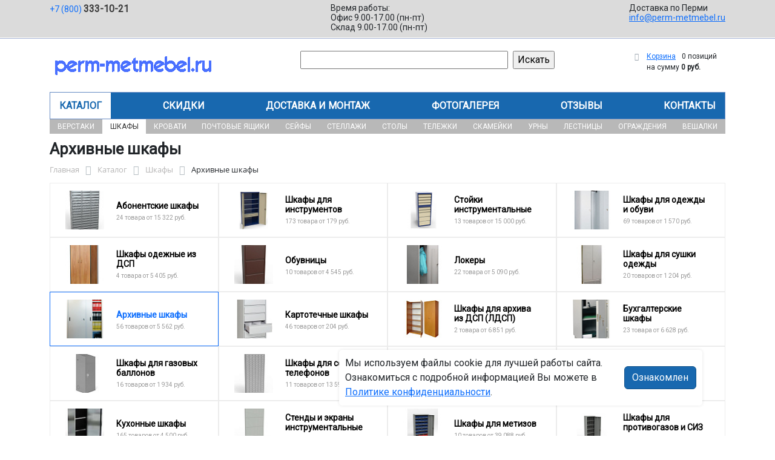

--- FILE ---
content_type: text/html; charset=UTF-8
request_url: https://perm-metmebel.ru/catalog/shkafy/arkhivnye_shkafy/
body_size: 42855
content:
<!DOCTYPE html>
<html dir="ltr" lang="ru" prefix="og: http://ogp.me/ns#">
<head>
<meta http-equiv="X-UA-Compatible" content="IE=edge">
<meta name="viewport" content="width=device-width, user-scalable=no">
<meta name="format-detection" content="telephone=no">
<link href="https://fonts.googleapis.com/css2?family=Roboto" rel="stylesheet">
  
    <link rel="shortcut icon" type="image/x-icon" href="/img/favicon_perm-metmebel.ru.ico" />
<meta http-equiv="Content-Type" content="text/html; charset=UTF-8" />
<meta name="robots" content="index, follow" />
<meta name="description" content="Архивные шкафы оптом и в розницу в интернет-магазине ООО «Регион-Пермь» по лучшей цене в Перми. Официальная гарантия от производителя с доставкой по Перми." />
<script data-skip-moving="true">(function(w, d, n) {var cl = "bx-core";var ht = d.documentElement;var htc = ht ? ht.className : undefined;if (htc === undefined || htc.indexOf(cl) !== -1){return;}var ua = n.userAgent;if (/(iPad;)|(iPhone;)/i.test(ua)){cl += " bx-ios";}else if (/Windows/i.test(ua)){cl += ' bx-win';}else if (/Macintosh/i.test(ua)){cl += " bx-mac";}else if (/Linux/i.test(ua) && !/Android/i.test(ua)){cl += " bx-linux";}else if (/Android/i.test(ua)){cl += " bx-android";}cl += (/(ipad|iphone|android|mobile|touch)/i.test(ua) ? " bx-touch" : " bx-no-touch");cl += w.devicePixelRatio && w.devicePixelRatio >= 2? " bx-retina": " bx-no-retina";if (/AppleWebKit/.test(ua)){cl += " bx-chrome";}else if (/Opera/.test(ua)){cl += " bx-opera";}else if (/Firefox/.test(ua)){cl += " bx-firefox";}ht.className = htc ? htc + " " + cl : cl;})(window, document, navigator);</script>


<link href="/bitrix/js/ui/bootstrap5/css/bootstrap.min.css?1733687375194901" type="text/css"  rel="stylesheet" />
<link href="/bitrix/js/ui/fancybox/fancybox/jquery.fancybox.min.css?173368737412795" type="text/css"  rel="stylesheet" />
<link href="/bitrix/js/ui/design-tokens/dist/ui.design-tokens.min.css?173368737523463" type="text/css"  rel="stylesheet" />
<link href="/bitrix/js/ui/fonts/opensans/ui.font.opensans.min.css?17336873742320" type="text/css"  rel="stylesheet" />
<link href="/bitrix/js/main/popup/dist/main.popup.bundle.min.css?175045226828056" type="text/css"  rel="stylesheet" />
<link href="/bitrix/cache/css/16/region/page_df07bbca8eb8a84f2210b02a752a968b/page_df07bbca8eb8a84f2210b02a752a968b_v1.css?176761325753404" type="text/css"  rel="stylesheet" />
<link href="/bitrix/cache/css/16/region/template_245678b4d3790c4d412c7880ed0bda9e/template_245678b4d3790c4d412c7880ed0bda9e_v1.css?176761282437185" type="text/css"  data-template-style="true" rel="stylesheet" />




<script type="extension/settings" data-extension="currency.currency-core">{"region":"ru"}</script>



<title>Архивные шкафы купить в Перми</title>
</head><body id="region">
<div class="section-contacts">
  <div class="container">
      <div class="row">
        <div class="col-12">
          <div class="block-contacts">
              <div class="phones">
                                                          <a class="phone" href="tel:+78003331021">+7 (800) <b>333-10-21</b></a>
                                </div>
              <div class="worktime">
                <div class="">Время работы:</div>
                                          <div>Офис 9.00-17.00 (пн-пт)</div>
                                          <div>Склад 9.00-17.00 (пн-пт)</div>
                                  </div>

              <div class="delivery">
                <div class="">Доставка по Перми</div>
                                    <a href="mailto:info@perm-metmebel.ru">info@perm-metmebel.ru</a>
                 
              </div>

          </div>
        </div>
        
      </div>
  </div>
</div>

<div class="section-logo">
  <div class="container">
    <div class="row">
      <div class="col-12">
		
        <div class="logo-block">
			<div class="mobile-block">
				<div class="line"></div>
				<div class="line"></div>
				<div class="miniline"></div>
			</div>
          <div class="logotype">
            <a href="/">
              <img src="/upload/iblock/cdf/bmtekggrjfxswuxdnioamd4w3o67m34a/perm.png" alt="Металлическая мебель в Перми">
            </a>

		
			

          </div>
		            <div class="search-catalog">

		  	<div class="search-page">
				<form action="/poisk-tovara/" method="get">
					<input type="text" name="q" value="" size="40">
					&nbsp;<input type="submit" value="Искать">
					<input type="hidden" name="how" value="r">
				</form> 
			</div>
          </div>

          <div class="">
          <div id="bx_basketFKauiI" class="bx-basket bx-opener"><!--'start_frame_cache_bx_basketFKauiI'--><div class="bx-hdr-profile">
	<div class="bx-basket-block"><i class="fa fa-shopping-cart"></i>
			<a href="/personal/cart/">Корзина</a>
			<span class="basket-desc">0 позиций</span>					 	  
					<span class="basket-total">
						на сумму <strong>0 руб.</strong>
					</span> 
						</div>
</div><!--'end_frame_cache_bx_basketFKauiI'--></div>
          </div>
        </div>


      </div>
    </div>
  </div>
</div>

<div class="section-top-menu">
  <div class="container">
      <div class="row">
        <div class="col-12">
            <ul class="nav nav-justified submainmenu">


	
	
		
							<li class="root-item-selected"><a href="/catalog/" >Каталог</a></li>
			
		
	
	

	
	
		
							<li class="root-item"><a href="/skidki/" >Скидки</a></li>
			
		
	
	

	
	
		
							<li class="root-item"><a href="/dostavka-i-montazh/" >Доставка и монтаж</a></li>
			
		
	
	

	
	
		
							<li class="root-item"><a href="/fotogalereya/" >Фотогалерея</a></li>
			
		
	
	

	
	
		
							<li class="root-item"><a href="/otzyvy/" >Отзывы</a></li>
			
		
	
	

	
	
		
							<li class="root-item"><a href="/kontakty/" >Контакты</a></li>
			
		
	
	


</ul>
<div class="menu-clear-left"></div>
        </div>
      </div>
  </div>
</div>
<div class="section-top-submenu">
  <div class="container">
      <div class="row">
        <div class="col-12">
            <ul class="nav nav-justified submainmenu">


	
	
		
							<li class="root-item"><a href="/catalog/verstaki/" >Верстаки</a></li>
			
		
	
	

	
	
		
							<li class="root-item-selected"><a href="/catalog/shkafy/" >Шкафы</a></li>
			
		
	
	

	
	
		
							<li class="root-item"><a href="/catalog/krovati/" >Кровати</a></li>
			
		
	
	

	
	
		
							<li class="root-item"><a href="/catalog/pochtovye_yashchiki/" >Почтовые ящики</a></li>
			
		
	
	

	
	
		
							<li class="root-item"><a href="/catalog/seyfy/" >Сейфы</a></li>
			
		
	
	

	
	
		
							<li class="root-item"><a href="/catalog/stellazhi/" >Стеллажи</a></li>
			
		
	
	

	
	
		
							<li class="root-item"><a href="/catalog/stoly/" >Столы</a></li>
			
		
	
	

	
	
		
							<li class="root-item"><a href="/catalog/telezhki/" >Тележки</a></li>
			
		
	
	

	
	
		
							<li class="root-item"><a href="/catalog/skameyki/" >Скамейки</a></li>
			
		
	
	

	
	
		
							<li class="root-item"><a href="/catalog/urny/" >Урны</a></li>
			
		
	
	

	
	
		
							<li class="root-item"><a href="/catalog/lestnitsy/" >Лестницы</a></li>
			
		
	
	

	
	
		
							<li class="root-item"><a href="/catalog/ograzhdeniya/" >Ограждения</a></li>
			
		
	
	

	
	
		
							<li class="root-item"><a href="/catalog/veshalki/" >Вешалки</a></li>
			
		
	
	


</ul>
<div class="menu-clear-left"></div>
        </div>
      </div>
  </div>
</div>
<div class="mobile_top-menu">
	<div class="mobil_shadow"></div>
	<div class="mobil_content_menu">
		<div class="close_mobil_window"></div>
			<a class="mobil-logotype" href="/">
        <img src="/upload/iblock/cdf/bmtekggrjfxswuxdnioamd4w3o67m34a/perm.png" alt="Металлическая мебель в Перми">
      </a>

			<div class="phones mob_menu_block">
          <div class="phones">
                                              <a class="phone" href="tel:+78003331021">+7 (800) <b>333-10-21</b></a>
                          </div>
      </div>

			<div class="worktime mob_menu_block">
        <div class="">Время работы:</div>
                          <div>Офис 9.00-17.00 (пн-пт)</div>
                          <div>Склад 9.00-17.00 (пн-пт)</div>
                  </div>

      <div class="delivery mob_menu_block">
        <div class="">Доставка по Перми</div>
        <a href="mailto:info@perm-metmebel.ru">info@perm-metmebel.ru</a>
      </div>

      <div class="main_menu mob_menu_block">
          <ul class="nav nav-justified submainmenu">


	
	
		
							<li class="root-item-selected"><a href="/catalog/" >Каталог</a></li>
			
		
	
	

	
	
		
							<li class="root-item"><a href="/skidki/" >Скидки</a></li>
			
		
	
	

	
	
		
							<li class="root-item"><a href="/dostavka-i-montazh/" >Доставка и монтаж</a></li>
			
		
	
	

	
	
		
							<li class="root-item"><a href="/fotogalereya/" >Фотогалерея</a></li>
			
		
	
	

	
	
		
							<li class="root-item"><a href="/otzyvy/" >Отзывы</a></li>
			
		
	
	

	
	
		
							<li class="root-item"><a href="/kontakty/" >Контакты</a></li>
			
		
	
	


</ul>
<div class="menu-clear-left"></div>
        </div>

	</div>
</div>


<div class="mobile_filter">
  <div class="mobil_shadow"></div>
  <div class="mobil_content">
    <div class="close_mobil_window"></div>
    
    <div class="filter_block"></div>

  </div>
</div>

<div class="section content">

<div class="container">

<div class="row">
  <div class="col-12">
    <h1>Архивные шкафы</h1>
  </div>
</div>

<div class="row">
  <div class="col-12">
       <link href="/bitrix/css/main/font-awesome.css?173368740828777" type="text/css" rel="stylesheet" />
<div class="bx-breadcrumb" itemprop="http://schema.org/breadcrumb" itemscope itemtype="http://schema.org/BreadcrumbList">
			<div class="bx-breadcrumb-item" id="bx_breadcrumb_0" itemprop="itemListElement" itemscope itemtype="http://schema.org/ListItem">
				<a class="bx-breadcrumb-item-link" href="/" title="Главная" itemprop="item">
					<span class="bx-breadcrumb-item-text" itemprop="name">Главная</span>
				</a>
				<meta itemprop="position" content="1" />
			</div><i class="bx-breadcrumb-item-angle fa fa-angle-right"></i>
			<div class="bx-breadcrumb-item" id="bx_breadcrumb_1" itemprop="itemListElement" itemscope itemtype="http://schema.org/ListItem">
				<a class="bx-breadcrumb-item-link" href="/catalog/" title="Каталог" itemprop="item">
					<span class="bx-breadcrumb-item-text" itemprop="name">Каталог</span>
				</a>
				<meta itemprop="position" content="2" />
			</div><i class="bx-breadcrumb-item-angle fa fa-angle-right"></i>
			<div class="bx-breadcrumb-item" id="bx_breadcrumb_2" itemprop="itemListElement" itemscope itemtype="http://schema.org/ListItem">
				<a class="bx-breadcrumb-item-link" href="/catalog/shkafy/" title="Шкафы" itemprop="item">
					<span class="bx-breadcrumb-item-text" itemprop="name">Шкафы</span>
				</a>
				<meta itemprop="position" content="3" />
			</div><i class="bx-breadcrumb-item-angle fa fa-angle-right"></i>
			<div class="bx-breadcrumb-item">
				<span class="bx-breadcrumb-item-text">Архивные шкафы</span>
			</div></div>  </div>
</div>
<div class="row contentrow">
  <div class="col-12">
    <div class="pagecontent">    <div class="mobile_filter_btn_block ">
        <div class="mobile_filter_btn_block__button btn btn-primary">Фильтр</div>
    </div>

    <div class="row mb-4">
	<div class="col">
					<div class="sections_inc">
																<div class="section">
						
						                             
                            								<img src="/upload/resize_cache/iblock/056/9i9b5p0k75m6mwivzm8jg8e5vxs7eazf/65_65_2/abonentskie_shkafy.jpg" alt="Абонентские шкафы">
							
						<div class="section_property">
							<a class="name" href="/catalog/shkafy/abonentskie_shkafy/">Абонентские шкафы</a>
							<p class="section-count-items">24							товара						 
							
															от 15 322 руб.
														</p>
						</div>
						<a class="link-section" href="/catalog/shkafy/abonentskie_shkafy/"></a>
					</div>
								
 
				
																<div class="section">
						
						                             
                            								<img src="/upload/resize_cache/iblock/2d4/ou8vmbve5rfqo7ijrt1kjsjg8y27e1pn/65_65_2/shkafy_dlya_instrumentov.jpg" alt="Шкафы для инструментов">
							
						<div class="section_property">
							<a class="name" href="/catalog/shkafy/shkafy_dlya_instrumentov/">Шкафы для инструментов</a>
							<p class="section-count-items">173							товара						 
							
															от 179 руб.
														</p>
						</div>
						<a class="link-section" href="/catalog/shkafy/shkafy_dlya_instrumentov/"></a>
					</div>
								
 
				
																<div class="section">
						
						                             
                            								<img src="/upload/resize_cache/iblock/0d4/4r85tofkgaf7huxas03sk743ib0swc1v/65_65_2/Stoyki-instrumentalnye.jpg" alt="Стойки инструментальные">
							
						<div class="section_property">
							<a class="name" href="/catalog/shkafy/stoyki_instrumentalnye/">Стойки инструментальные</a>
							<p class="section-count-items">13							товаров						 
							
															от 15 000 руб.
														</p>
						</div>
						<a class="link-section" href="/catalog/shkafy/stoyki_instrumentalnye/"></a>
					</div>
								
 
				
																<div class="section">
						
						                             
                            								<img src="/upload/resize_cache/iblock/973/p3al4qujdgfbikp1pk7upptqarq5jocr/65_65_2/SHkafy-dlya-odezhdy-i-obuvi.jpg" alt="Шкафы для одежды и обуви">
							
						<div class="section_property">
							<a class="name" href="/catalog/shkafy/shkafy_dlya_odezhdy_i_obuvi/">Шкафы для одежды и обуви</a>
							<p class="section-count-items">69							товаров						 
							
															от 1 570 руб.
														</p>
						</div>
						<a class="link-section" href="/catalog/shkafy/shkafy_dlya_odezhdy_i_obuvi/"></a>
					</div>
								
 
				
																<div class="section">
						
						                             
                            								<img src="/upload/resize_cache/iblock/4ac/o3cobrdgm3o461gyppq0k78w1jwaw8vu/65_65_2/SHkafy-odezhnye-iz-DSP.jpg" alt="Шкафы одежные из ДСП">
							
						<div class="section_property">
							<a class="name" href="/catalog/shkafy/shkafy_odezhnye_iz_dsp/">Шкафы одежные из ДСП</a>
							<p class="section-count-items">4							товара						 
							
															от 5 405 руб.
														</p>
						</div>
						<a class="link-section" href="/catalog/shkafy/shkafy_odezhnye_iz_dsp/"></a>
					</div>
								
 
				
																<div class="section">
						
						                             
                            								<img src="/upload/resize_cache/iblock/624/cquc0b6siex3igcfpapkof54hnsdsgtc/65_65_2/Obuvnitsy.jpg" alt="Обувницы">
							
						<div class="section_property">
							<a class="name" href="/catalog/shkafy/obuvnitsy/">Обувницы</a>
							<p class="section-count-items">10							товаров						 
							
															от 4 545 руб.
														</p>
						</div>
						<a class="link-section" href="/catalog/shkafy/obuvnitsy/"></a>
					</div>
								
 
				
																<div class="section">
						
						                             
                            								<img src="/upload/resize_cache/iblock/fa8/hvpsych1pn85ecy9obbjhybg7e8bwa40/65_65_2/62e1cff42b22150847841479eddc2b66.jpg" alt="Локеры">
							
						<div class="section_property">
							<a class="name" href="/catalog/shkafy/lokery/">Локеры</a>
							<p class="section-count-items">22							товара						 
							
															от 5 090 руб.
														</p>
						</div>
						<a class="link-section" href="/catalog/shkafy/lokery/"></a>
					</div>
								
 
				
																<div class="section">
						
						                             
                            								<img src="/upload/resize_cache/iblock/618/awoav8bmt4bpsw17a23d4robv1c66tg9/65_65_2/SHkafy-dlya-sushki-odezhdy.jpg" alt="Шкафы для сушки одежды">
							
						<div class="section_property">
							<a class="name" href="/catalog/shkafy/shkafy_dlya_sushki_odezhdy/">Шкафы для сушки одежды</a>
							<p class="section-count-items">20							товаров						 
							
															от 1 204 руб.
														</p>
						</div>
						<a class="link-section" href="/catalog/shkafy/shkafy_dlya_sushki_odezhdy/"></a>
					</div>
								
 
				
																<div class="section current">
						
						                             
                            								<img src="/upload/resize_cache/iblock/dbf/rfsm9zar93kr6a9qhpph6exwws3v0l2e/65_65_2/Arkhivnye-shkafy.jpg" alt="Архивные шкафы">
							
						<div class="section_property">
							<a class="name" href="/catalog/shkafy/arkhivnye_shkafy/">Архивные шкафы</a>
							<p class="section-count-items">56							товаров						 
							
															от 5 562 руб.
														</p>
						</div>
						<a class="link-section" href="/catalog/shkafy/arkhivnye_shkafy/"></a>
					</div>
								
 
				
																<div class="section">
						
						                             
                            								<img src="/upload/resize_cache/iblock/c7d/olflm1rz2dkum56l2b1f8lljh00iwfgc/65_65_2/Kartotechnye-shkafy.jpg" alt="Картотечные шкафы">
							
						<div class="section_property">
							<a class="name" href="/catalog/shkafy/kartotechnye_shkafy/">Картотечные шкафы</a>
							<p class="section-count-items">46							товаров						 
							
															от 204 руб.
														</p>
						</div>
						<a class="link-section" href="/catalog/shkafy/kartotechnye_shkafy/"></a>
					</div>
								
 
				
																<div class="section">
						
						                             
                            								<img src="/upload/resize_cache/iblock/48b/rfbgrlm2gfg7m2e0p41yppzgshhsd0bs/65_65_2/SHkafy-dlya-arkhiva-iz-DSP-_LDSP_.jpg" alt="Шкафы для архива из ДСП (ЛДСП)">
							
						<div class="section_property">
							<a class="name" href="/catalog/shkafy/shkafy_dlya_arkhiva_iz_dsp_ldsp/">Шкафы для архива из ДСП (ЛДСП)</a>
							<p class="section-count-items">2							товара						 
							
															от 6 851 руб.
														</p>
						</div>
						<a class="link-section" href="/catalog/shkafy/shkafy_dlya_arkhiva_iz_dsp_ldsp/"></a>
					</div>
								
 
				
																<div class="section">
						
						                             
                            								<img src="/upload/resize_cache/iblock/33c/rl84jq4adc9yu166kmncha82wmvek41g/65_65_2/Bukhgalterskie-shkafy.jpg" alt="Бухгалтерские шкафы">
							
						<div class="section_property">
							<a class="name" href="/catalog/shkafy/bukhgalterskie_shkafy/">Бухгалтерские шкафы</a>
							<p class="section-count-items">23							товара						 
							
															от 6 628 руб.
														</p>
						</div>
						<a class="link-section" href="/catalog/shkafy/bukhgalterskie_shkafy/"></a>
					</div>
								
 
				
																<div class="section">
						
						                             
                            								<img src="/upload/resize_cache/iblock/e9b/uwp0ajufolg9br83ta3m0vixe92iaeo8/65_65_2/SHkafy-dlya-gazovykh-ballonov.jpg" alt="Шкафы для газовых баллонов">
							
						<div class="section_property">
							<a class="name" href="/catalog/shkafy/shkafy_dlya_gazovykh_ballonov/">Шкафы для газовых баллонов</a>
							<p class="section-count-items">16							товаров						 
							
															от 1 934 руб.
														</p>
						</div>
						<a class="link-section" href="/catalog/shkafy/shkafy_dlya_gazovykh_ballonov/"></a>
					</div>
								
 
				
																<div class="section">
						
						                             
                            								<img src="/upload/resize_cache/iblock/619/zpklp5sq4h8fbgr4059j8qw56yl3ly2s/65_65_2/shkaf_dly_teiefonov.120.jpg" alt="Шкафы для сотовых телефонов">
							
						<div class="section_property">
							<a class="name" href="/catalog/shkafy/shkafy_dlya_sotovykh_telefonov/">Шкафы для сотовых телефонов</a>
							<p class="section-count-items">11							товаров						 
							
															от 13 591 руб.
														</p>
						</div>
						<a class="link-section" href="/catalog/shkafy/shkafy_dlya_sotovykh_telefonov/"></a>
					</div>
								
 
				
																<div class="section">
						
						                             
                            								<img src="/upload/resize_cache/iblock/c0c/9tkcvhqkea1amx16ycuf5pt3h2bcs6i2/65_65_2/Kassetnitsy-dlya-metizov.jpg" alt="Кассетницы для метизов">
							
						<div class="section_property">
							<a class="name" href="/catalog/shkafy/kassetnitsy_dlya_metizov/">Кассетницы для метизов</a>
							<p class="section-count-items">3							товара						 
							
															от 19 302 руб.
														</p>
						</div>
						<a class="link-section" href="/catalog/shkafy/kassetnitsy_dlya_metizov/"></a>
					</div>
								
 
				
																<div class="section">
						
						                             
                            								<img src="/upload/resize_cache/iblock/c25/ucr18v5c1pdfeopoyrchtc0tx4lqydes/65_65_2/klyuchnitsy.jpg" alt="Ключницы">
							
						<div class="section_property">
							<a class="name" href="/catalog/shkafy/klyuchnitsy/">Ключницы</a>
							<p class="section-count-items">33							товара						 
							
															от 130 руб.
														</p>
						</div>
						<a class="link-section" href="/catalog/shkafy/klyuchnitsy/"></a>
					</div>
								
 
				
																<div class="section">
						
						                             
                            								<img src="/upload/resize_cache/iblock/dcc/109zyyqyhotr2fhq4uzwbj1u8oczbosj/65_65_2/Kukhonnye-shkafy.jpg" alt="Кухонные шкафы">
							
						<div class="section_property">
							<a class="name" href="/catalog/shkafy/kukhonnye_shkafy/">Кухонные шкафы</a>
							<p class="section-count-items">165							товаров						 
							
															от 4 500 руб.
														</p>
						</div>
						<a class="link-section" href="/catalog/shkafy/kukhonnye_shkafy/"></a>
					</div>
								
 
				
																<div class="section">
						
						                             
                            								<img src="/upload/resize_cache/iblock/f3d/m5r2hjfi2dlp9l46fh0owu0wqkttencs/65_65_2/stendy_i_ekrany_instrumentalnye.jpg" alt="Стенды и экраны инструментальные">
							
						<div class="section_property">
							<a class="name" href="/catalog/shkafy/stendy_i_ekrany_instrumentalnye/">Стенды и экраны инструментальные</a>
							<p class="section-count-items">22							товара						 
							
															от 1 643 руб.
														</p>
						</div>
						<a class="link-section" href="/catalog/shkafy/stendy_i_ekrany_instrumentalnye/"></a>
					</div>
								
 
				
																<div class="section">
						
						                             
                            								<img src="/upload/resize_cache/iblock/ad8/oq1yh1mowrd3x1x43kdwfhfzhg9j53is/65_65_2/SHkafy-dlya-metizov.jpg" alt="Шкафы для метизов">
							
						<div class="section_property">
							<a class="name" href="/catalog/shkafy/shkafy_dlya_metizov/">Шкафы для метизов</a>
							<p class="section-count-items">10							товаров						 
							
															от 39 088 руб.
														</p>
						</div>
						<a class="link-section" href="/catalog/shkafy/shkafy_dlya_metizov/"></a>
					</div>
								
 
				
																<div class="section">
						
						                             
                            								<img src="/upload/resize_cache/iblock/0eb/pgurhzsw8qtcydd3te0euoxjnyto70lp/65_65_2/shkafy_dlya_protivogazov_i_siz.jpg" alt="Шкафы для противогазов и СИЗ">
							
						<div class="section_property">
							<a class="name" href="/catalog/shkafy/shkafy_dlya_protivogazov_i_siz/">Шкафы для противогазов и СИЗ</a>
							<p class="section-count-items">6							товаров						 
							
															от 17 895 руб.
														</p>
						</div>
						<a class="link-section" href="/catalog/shkafy/shkafy_dlya_protivogazov_i_siz/"></a>
					</div>
								
 
				
															
 
				
																<div class="section">
						
						                             
                            								<img src="/upload/resize_cache/iblock/01c/wumbwpo4taliba1q6mvm0cr6cikxamj0/65_65_2/SHMF_02_kod_510.jpg" alt="Шкафы медицинские">
							
						<div class="section_property">
							<a class="name" href="/catalog/shkafy/shkafy_meditsinskie/">Шкафы медицинские</a>
							<p class="section-count-items">77							товаров						 
							
															от 2 990 руб.
														</p>
						</div>
						<a class="link-section" href="/catalog/shkafy/shkafy_meditsinskie/"></a>
					</div>
								
 
				
						</div>
 
		

		
			</div>
</div>
<div class="row mb-4">
	<div class="col">
			</div>
</div>
<hr>

<div class="row mb-4 bx-site">
            <div class="col-lg-3 col-md-4 col-sm-5 d-none d-lg-block">
                            <div class="bx-sidebar-block">
                     
                    <div class="smart-filter mb-4 bx-site ">
	<div class="smart-filter-section">

		<div class="smart-filter-title">Фильтр по параметрам</div>

		<form name="arrFilter_form" action="/catalog/shkafy/arkhivnye_shkafy/" method="get" class="smart-filter-form">

			
			<div class="row">
				
						<div class="col-12 mb-2 smart-filter-parameters-box bx-active">
							<span class="smart-filter-container-modef"></span>

							<div class="smart-filter-parameters-box-title" onclick="smartFilter.hideFilterProps(this)">
								<span class="smart-filter-parameters-box-title-text">Цена</span>
								<span data-role="prop_angle" class="smart-filter-angle smart-filter-angle-up">
									<span  class="smart-filter-angles"></span>
								</span>
							</div>

							<div class="smart-filter-block" data-role="bx_filter_block">
								<div class="smart-filter-parameters-box-container">
									<div class="smart-filter-input-group-number">
										<div class="d-flex justify-content-between">
											<div class="form-group" style="width: calc(50% - 10px);">
												<div class="smart-filter-input-container">
													<input
														class="min-price form-control form-control-sm"
														type="number"
														name="arrFilter_P16_MIN"
														id="arrFilter_P16_MIN"
														value=""
														size="5"
														placeholder="От"
														onkeyup="smartFilter.keyup(this)"
													/>
												</div>
											</div>

											<div class="form-group" style="width: calc(50% - 10px);">
												<div class="smart-filter-input-container">
													<input
														class="max-price form-control form-control-sm"
														type="number"
														name="arrFilter_P16_MAX"
														id="arrFilter_P16_MAX"
														value=""
														size="5"
														placeholder="До"
														onkeyup="smartFilter.keyup(this)"
													/>
												</div>
											</div>
										</div>

										<div class="smart-filter-slider-track-container">
											<div class="smart-filter-slider-track" id="drag_track_c74d97b01eae257e44aa9d5bade97baf">
																								<div class="smart-filter-slider-ruler p1"><span>5 562</span></div>
																								<div class="smart-filter-slider-ruler p2"><span>31 171</span></div>
																								<div class="smart-filter-slider-ruler p3"><span>56 780</span></div>
																								<div class="smart-filter-slider-ruler p4"><span>82 390</span></div>
																								<div class="smart-filter-slider-ruler p5"><span>107 999</span></div>
																								<div class="smart-filter-slider-price-bar-vd" style="left: 0;right: 0;" id="colorUnavailableActive_c74d97b01eae257e44aa9d5bade97baf"></div>
												<div class="smart-filter-slider-price-bar-vn" style="left: 0;right: 0;" id="colorAvailableInactive_c74d97b01eae257e44aa9d5bade97baf"></div>
												<div class="smart-filter-slider-price-bar-v"  style="left: 0;right: 0;" id="colorAvailableActive_c74d97b01eae257e44aa9d5bade97baf"></div>
												<div class="smart-filter-slider-range" id="drag_tracker_c74d97b01eae257e44aa9d5bade97baf"  style="left: 0; right: 0;">
													<a class="smart-filter-slider-handle left"  style="left:0;" href="javascript:void(0)" id="left_slider_c74d97b01eae257e44aa9d5bade97baf"></a>
													<a class="smart-filter-slider-handle right" style="right:0;" href="javascript:void(0)" id="right_slider_c74d97b01eae257e44aa9d5bade97baf"></a>
												</div>
											</div>
										</div>
									</div>
								</div>
							</div>
						</div>
																	
					<div class="col-lg-12 mb-2 smart-filter-parameters-box bx-active">
						<span class="smart-filter-container-modef"></span>

						<div class="smart-filter-parameters-box-title" onclick="smartFilter.hideFilterProps(this)">

							<span class="smart-filter-parameters-box-title-text">Перегородка</span>

							<span data-role="prop_angle" class="smart-filter-angle smart-filter-angle-up">
								<span  class="smart-filter-angles"></span>
							</span>

													</div>

						<div class="smart-filter-block" data-role="bx_filter_block">
							<div class="smart-filter-parameters-box-container">
															<div class="smart-filter-input-group-checkbox-list">
																					<div class="form-group form-check mb-1">
												<input
													type="checkbox"
													value="Y"
													name="arrFilter_692_2338294785"
													id="arrFilter_692_2338294785"
													class="form-check-input"
																																							onclick="smartFilter.click(this)"
												/>
												<label data-role="label_arrFilter_692_2338294785" class="smart-filter-checkbox-text form-check-label" for="arrFilter_692_2338294785">
													Есть&nbsp;(<span data-role="count_arrFilter_692_2338294785">2</span>)												</label>
											</div>
																					<div class="form-group form-check mb-1">
												<input
													type="checkbox"
													value="Y"
													name="arrFilter_692_4097756445"
													id="arrFilter_692_4097756445"
													class="form-check-input"
																																							onclick="smartFilter.click(this)"
												/>
												<label data-role="label_arrFilter_692_4097756445" class="smart-filter-checkbox-text form-check-label" for="arrFilter_692_4097756445">
													Нет&nbsp;(<span data-role="count_arrFilter_692_4097756445">35</span>)												</label>
											</div>
																		</div>
														</div>
						</div>
					</div>
				
					<div class="col-lg-12 mb-2 smart-filter-parameters-box bx-active">
						<span class="smart-filter-container-modef"></span>

						<div class="smart-filter-parameters-box-title" onclick="smartFilter.hideFilterProps(this)">

							<span class="smart-filter-parameters-box-title-text">Количество полок, шт</span>

							<span data-role="prop_angle" class="smart-filter-angle smart-filter-angle-up">
								<span  class="smart-filter-angles"></span>
							</span>

													</div>

						<div class="smart-filter-block" data-role="bx_filter_block">
							<div class="smart-filter-parameters-box-container">
															<div class="smart-filter-input-group-checkbox-list">
																					<div class="form-group form-check mb-1">
												<input
													type="checkbox"
													value="Y"
													name="arrFilter_693_2212294583"
													id="arrFilter_693_2212294583"
													class="form-check-input"
																																							onclick="smartFilter.click(this)"
												/>
												<label data-role="label_arrFilter_693_2212294583" class="smart-filter-checkbox-text form-check-label" for="arrFilter_693_2212294583">
													1&nbsp;(<span data-role="count_arrFilter_693_2212294583">18</span>)												</label>
											</div>
																					<div class="form-group form-check mb-1">
												<input
													type="checkbox"
													value="Y"
													name="arrFilter_693_450215437"
													id="arrFilter_693_450215437"
													class="form-check-input"
																																							onclick="smartFilter.click(this)"
												/>
												<label data-role="label_arrFilter_693_450215437" class="smart-filter-checkbox-text form-check-label" for="arrFilter_693_450215437">
													2&nbsp;(<span data-role="count_arrFilter_693_450215437">1</span>)												</label>
											</div>
																					<div class="form-group form-check mb-1">
												<input
													type="checkbox"
													value="Y"
													name="arrFilter_693_1842515611"
													id="arrFilter_693_1842515611"
													class="form-check-input"
																																							onclick="smartFilter.click(this)"
												/>
												<label data-role="label_arrFilter_693_1842515611" class="smart-filter-checkbox-text form-check-label" for="arrFilter_693_1842515611">
													3&nbsp;(<span data-role="count_arrFilter_693_1842515611">11</span>)												</label>
											</div>
																					<div class="form-group form-check mb-1">
												<input
													type="checkbox"
													value="Y"
													name="arrFilter_693_4088798008"
													id="arrFilter_693_4088798008"
													class="form-check-input"
																																							onclick="smartFilter.click(this)"
												/>
												<label data-role="label_arrFilter_693_4088798008" class="smart-filter-checkbox-text form-check-label" for="arrFilter_693_4088798008">
													4&nbsp;(<span data-role="count_arrFilter_693_4088798008">23</span>)												</label>
											</div>
																					<div class="form-group form-check mb-1">
												<input
													type="checkbox"
													value="Y"
													name="arrFilter_693_4194326291"
													id="arrFilter_693_4194326291"
													class="form-check-input"
																																							onclick="smartFilter.click(this)"
												/>
												<label data-role="label_arrFilter_693_4194326291" class="smart-filter-checkbox-text form-check-label" for="arrFilter_693_4194326291">
													8&nbsp;(<span data-role="count_arrFilter_693_4194326291">2</span>)												</label>
											</div>
																		</div>
														</div>
						</div>
					</div>
				
					<div class="col-lg-12 mb-2 smart-filter-parameters-box bx-active">
						<span class="smart-filter-container-modef"></span>

						<div class="smart-filter-parameters-box-title" onclick="smartFilter.hideFilterProps(this)">

							<span class="smart-filter-parameters-box-title-text">Тип открывания дверей</span>

							<span data-role="prop_angle" class="smart-filter-angle smart-filter-angle-up">
								<span  class="smart-filter-angles"></span>
							</span>

													</div>

						<div class="smart-filter-block" data-role="bx_filter_block">
							<div class="smart-filter-parameters-box-container">
															<div class="smart-filter-input-group-checkbox-list">
																					<div class="form-group form-check mb-1">
												<input
													type="checkbox"
													value="Y"
													name="arrFilter_694_2849882934"
													id="arrFilter_694_2849882934"
													class="form-check-input"
																																							onclick="smartFilter.click(this)"
												/>
												<label data-role="label_arrFilter_694_2849882934" class="smart-filter-checkbox-text form-check-label" for="arrFilter_694_2849882934">
													Двери-купе&nbsp;(<span data-role="count_arrFilter_694_2849882934">14</span>)												</label>
											</div>
																					<div class="form-group form-check mb-1">
												<input
													type="checkbox"
													value="Y"
													name="arrFilter_694_3730369446"
													id="arrFilter_694_3730369446"
													class="form-check-input"
																																							onclick="smartFilter.click(this)"
												/>
												<label data-role="label_arrFilter_694_3730369446" class="smart-filter-checkbox-text form-check-label" for="arrFilter_694_3730369446">
													Распашные&nbsp;(<span data-role="count_arrFilter_694_3730369446">41</span>)												</label>
											</div>
																		</div>
														</div>
						</div>
					</div>
				
					<div class="col-lg-12 mb-2 smart-filter-parameters-box ">
						<span class="smart-filter-container-modef"></span>

						<div class="smart-filter-parameters-box-title" onclick="smartFilter.hideFilterProps(this)">

							<span class="smart-filter-parameters-box-title-text">Цвет</span>

							<span data-role="prop_angle" class="smart-filter-angle smart-filter-angle-down">
								<span  class="smart-filter-angles"></span>
							</span>

													</div>

						<div class="smart-filter-block" data-role="bx_filter_block">
							<div class="smart-filter-parameters-box-container">
															<div class="smart-filter-input-group-checkbox-list">
																					<div class="form-group form-check mb-1">
												<input
													type="checkbox"
													value="Y"
													name="arrFilter_695_1154856388"
													id="arrFilter_695_1154856388"
													class="form-check-input"
																																							onclick="smartFilter.click(this)"
												/>
												<label data-role="label_arrFilter_695_1154856388" class="smart-filter-checkbox-text form-check-label" for="arrFilter_695_1154856388">
													RAL 7035 (шагрень)&nbsp;(<span data-role="count_arrFilter_695_1154856388">1</span>)												</label>
											</div>
																					<div class="form-group form-check mb-1">
												<input
													type="checkbox"
													value="Y"
													name="arrFilter_695_154990266"
													id="arrFilter_695_154990266"
													class="form-check-input"
																																							onclick="smartFilter.click(this)"
												/>
												<label data-role="label_arrFilter_695_154990266" class="smart-filter-checkbox-text form-check-label" for="arrFilter_695_154990266">
													RAL 7035, серый&nbsp;(<span data-role="count_arrFilter_695_154990266">36</span>)												</label>
											</div>
																					<div class="form-group form-check mb-1">
												<input
													type="checkbox"
													value="Y"
													name="arrFilter_695_749759526"
													id="arrFilter_695_749759526"
													class="form-check-input"
																																							onclick="smartFilter.click(this)"
												/>
												<label data-role="label_arrFilter_695_749759526" class="smart-filter-checkbox-text form-check-label" for="arrFilter_695_749759526">
													светло - серый структурированный&nbsp;(<span data-role="count_arrFilter_695_749759526">1</span>)												</label>
											</div>
																					<div class="form-group form-check mb-1">
												<input
													type="checkbox"
													value="Y"
													name="arrFilter_695_2348011230"
													id="arrFilter_695_2348011230"
													class="form-check-input"
																																							onclick="smartFilter.click(this)"
												/>
												<label data-role="label_arrFilter_695_2348011230" class="smart-filter-checkbox-text form-check-label" for="arrFilter_695_2348011230">
													Серый полуматовый (RAL 7038)&nbsp;(<span data-role="count_arrFilter_695_2348011230">18</span>)												</label>
											</div>
																		</div>
														</div>
						</div>
					</div>
				
					<div class="col-lg-12 mb-2 smart-filter-parameters-box bx-active">
						<span class="smart-filter-container-modef"></span>

						<div class="smart-filter-parameters-box-title" onclick="smartFilter.hideFilterProps(this)">

							<span class="smart-filter-parameters-box-title-text">В каком виде поставляется</span>

							<span data-role="prop_angle" class="smart-filter-angle smart-filter-angle-up">
								<span  class="smart-filter-angles"></span>
							</span>

													</div>

						<div class="smart-filter-block" data-role="bx_filter_block">
							<div class="smart-filter-parameters-box-container">
															<div class="smart-filter-input-group-checkbox-list">
																					<div class="form-group form-check mb-1">
												<input
													type="checkbox"
													value="Y"
													name="arrFilter_696_1518834309"
													id="arrFilter_696_1518834309"
													class="form-check-input"
																																							onclick="smartFilter.click(this)"
												/>
												<label data-role="label_arrFilter_696_1518834309" class="smart-filter-checkbox-text form-check-label" for="arrFilter_696_1518834309">
													В разобранном&nbsp;(<span data-role="count_arrFilter_696_1518834309">5</span>)												</label>
											</div>
																					<div class="form-group form-check mb-1">
												<input
													type="checkbox"
													value="Y"
													name="arrFilter_696_2557838666"
													id="arrFilter_696_2557838666"
													class="form-check-input"
																																							onclick="smartFilter.click(this)"
												/>
												<label data-role="label_arrFilter_696_2557838666" class="smart-filter-checkbox-text form-check-label" for="arrFilter_696_2557838666">
													В разобранном виде&nbsp;(<span data-role="count_arrFilter_696_2557838666">50</span>)												</label>
											</div>
																		</div>
														</div>
						</div>
					</div>
				
					<div class="col-lg-12 mb-2 smart-filter-parameters-box bx-active">
						<span class="smart-filter-container-modef"></span>

						<div class="smart-filter-parameters-box-title" onclick="smartFilter.hideFilterProps(this)">

							<span class="smart-filter-parameters-box-title-text">Упаковка</span>

							<span data-role="prop_angle" class="smart-filter-angle smart-filter-angle-up">
								<span  class="smart-filter-angles"></span>
							</span>

													</div>

						<div class="smart-filter-block" data-role="bx_filter_block">
							<div class="smart-filter-parameters-box-container">
															<div class="smart-filter-input-group-checkbox-list">
																					<div class="form-group form-check mb-1">
												<input
													type="checkbox"
													value="Y"
													name="arrFilter_727_2913266324"
													id="arrFilter_727_2913266324"
													class="form-check-input"
																																							onclick="smartFilter.click(this)"
												/>
												<label data-role="label_arrFilter_727_2913266324" class="smart-filter-checkbox-text form-check-label" for="arrFilter_727_2913266324">
													5-слойный гофрокартон&nbsp;(<span data-role="count_arrFilter_727_2913266324">1</span>)												</label>
											</div>
																		</div>
														</div>
						</div>
					</div>
				
					<div class="col-lg-12 mb-2 smart-filter-parameters-box ">
						<span class="smart-filter-container-modef"></span>

						<div class="smart-filter-parameters-box-title" onclick="smartFilter.hideFilterProps(this)">

							<span class="smart-filter-parameters-box-title-text">Внутренняя ширина</span>

							<span data-role="prop_angle" class="smart-filter-angle smart-filter-angle-down">
								<span  class="smart-filter-angles"></span>
							</span>

													</div>

						<div class="smart-filter-block" data-role="bx_filter_block">
							<div class="smart-filter-parameters-box-container">
															<div class="smart-filter-input-group-checkbox-list">
																					<div class="form-group form-check mb-1">
												<input
													type="checkbox"
													value="Y"
													name="arrFilter_744_1175529043"
													id="arrFilter_744_1175529043"
													class="form-check-input"
																																							onclick="smartFilter.click(this)"
												/>
												<label data-role="label_arrFilter_744_1175529043" class="smart-filter-checkbox-text form-check-label" for="arrFilter_744_1175529043">
													848&nbsp;(<span data-role="count_arrFilter_744_1175529043">5</span>)												</label>
											</div>
																					<div class="form-group form-check mb-1">
												<input
													type="checkbox"
													value="Y"
													name="arrFilter_744_761528658"
													id="arrFilter_744_761528658"
													class="form-check-input"
																																							onclick="smartFilter.click(this)"
												/>
												<label data-role="label_arrFilter_744_761528658" class="smart-filter-checkbox-text form-check-label" for="arrFilter_744_761528658">
													900&nbsp;(<span data-role="count_arrFilter_744_761528658">1</span>)												</label>
											</div>
																					<div class="form-group form-check mb-1">
												<input
													type="checkbox"
													value="Y"
													name="arrFilter_744_365240110"
													id="arrFilter_744_365240110"
													class="form-check-input"
																																							onclick="smartFilter.click(this)"
												/>
												<label data-role="label_arrFilter_744_365240110" class="smart-filter-checkbox-text form-check-label" for="arrFilter_744_365240110">
													996&nbsp;(<span data-role="count_arrFilter_744_365240110">2</span>)												</label>
											</div>
																		</div>
														</div>
						</div>
					</div>
				
					<div class="col-lg-12 mb-2 smart-filter-parameters-box ">
						<span class="smart-filter-container-modef"></span>

						<div class="smart-filter-parameters-box-title" onclick="smartFilter.hideFilterProps(this)">

							<span class="smart-filter-parameters-box-title-text">Внутренняя высота</span>

							<span data-role="prop_angle" class="smart-filter-angle smart-filter-angle-down">
								<span  class="smart-filter-angles"></span>
							</span>

													</div>

						<div class="smart-filter-block" data-role="bx_filter_block">
							<div class="smart-filter-parameters-box-container">
															<div class="smart-filter-input-group-checkbox-list">
																					<div class="form-group form-check mb-1">
												<input
													type="checkbox"
													value="Y"
													name="arrFilter_745_2128411523"
													id="arrFilter_745_2128411523"
													class="form-check-input"
																																							onclick="smartFilter.click(this)"
												/>
												<label data-role="label_arrFilter_745_2128411523" class="smart-filter-checkbox-text form-check-label" for="arrFilter_745_2128411523">
													1784&nbsp;(<span data-role="count_arrFilter_745_2128411523">2</span>)												</label>
											</div>
																					<div class="form-group form-check mb-1">
												<input
													type="checkbox"
													value="Y"
													name="arrFilter_745_3124032175"
													id="arrFilter_745_3124032175"
													class="form-check-input"
																																							onclick="smartFilter.click(this)"
												/>
												<label data-role="label_arrFilter_745_3124032175" class="smart-filter-checkbox-text form-check-label" for="arrFilter_745_3124032175">
													1800&nbsp;(<span data-role="count_arrFilter_745_3124032175">1</span>)												</label>
											</div>
																					<div class="form-group form-check mb-1">
												<input
													type="checkbox"
													value="Y"
													name="arrFilter_745_1246521051"
													id="arrFilter_745_1246521051"
													class="form-check-input"
																																							onclick="smartFilter.click(this)"
												/>
												<label data-role="label_arrFilter_745_1246521051" class="smart-filter-checkbox-text form-check-label" for="arrFilter_745_1246521051">
													1816&nbsp;(<span data-role="count_arrFilter_745_1246521051">1</span>)												</label>
											</div>
																					<div class="form-group form-check mb-1">
												<input
													type="checkbox"
													value="Y"
													name="arrFilter_745_1741593398"
													id="arrFilter_745_1741593398"
													class="form-check-input"
																																							onclick="smartFilter.click(this)"
												/>
												<label data-role="label_arrFilter_745_1741593398" class="smart-filter-checkbox-text form-check-label" for="arrFilter_745_1741593398">
													1922&nbsp;(<span data-role="count_arrFilter_745_1741593398">1</span>)												</label>
											</div>
																					<div class="form-group form-check mb-1">
												<input
													type="checkbox"
													value="Y"
													name="arrFilter_745_3809617268"
													id="arrFilter_745_3809617268"
													class="form-check-input"
																																							onclick="smartFilter.click(this)"
												/>
												<label data-role="label_arrFilter_745_3809617268" class="smart-filter-checkbox-text form-check-label" for="arrFilter_745_3809617268">
													884&nbsp;(<span data-role="count_arrFilter_745_3809617268">2</span>)												</label>
											</div>
																					<div class="form-group form-check mb-1">
												<input
													type="checkbox"
													value="Y"
													name="arrFilter_745_3709637926"
													id="arrFilter_745_3709637926"
													class="form-check-input"
																																							onclick="smartFilter.click(this)"
												/>
												<label data-role="label_arrFilter_745_3709637926" class="smart-filter-checkbox-text form-check-label" for="arrFilter_745_3709637926">
													916&nbsp;(<span data-role="count_arrFilter_745_3709637926">1</span>)												</label>
											</div>
																		</div>
														</div>
						</div>
					</div>
				
					<div class="col-lg-12 mb-2 smart-filter-parameters-box bx-active">
						<span class="smart-filter-container-modef"></span>

						<div class="smart-filter-parameters-box-title" onclick="smartFilter.hideFilterProps(this)">

							<span class="smart-filter-parameters-box-title-text">Тип системы замка</span>

							<span data-role="prop_angle" class="smart-filter-angle smart-filter-angle-up">
								<span  class="smart-filter-angles"></span>
							</span>

													</div>

						<div class="smart-filter-block" data-role="bx_filter_block">
							<div class="smart-filter-parameters-box-container">
															<div class="smart-filter-input-group-checkbox-list">
																					<div class="form-group form-check mb-1">
												<input
													type="checkbox"
													value="Y"
													name="arrFilter_769_4286777922"
													id="arrFilter_769_4286777922"
													class="form-check-input"
																																							onclick="smartFilter.click(this)"
												/>
												<label data-role="label_arrFilter_769_4286777922" class="smart-filter-checkbox-text form-check-label" for="arrFilter_769_4286777922">
													ключевой&nbsp;(<span data-role="count_arrFilter_769_4286777922">56</span>)												</label>
											</div>
																		</div>
														</div>
						</div>
					</div>
				
					<div class="col-lg-12 mb-2 smart-filter-parameters-box bx-active">
						<span class="smart-filter-container-modef"></span>

						<div class="smart-filter-parameters-box-title" onclick="smartFilter.hideFilterProps(this)">

							<span class="smart-filter-parameters-box-title-text">Вес, кг</span>

							<span data-role="prop_angle" class="smart-filter-angle smart-filter-angle-up">
								<span  class="smart-filter-angles"></span>
							</span>

													</div>

						<div class="smart-filter-block" data-role="bx_filter_block">
							<div class="smart-filter-parameters-box-container">
																<div class="smart-filter-input-group-number">
										<div class="d-flex justify-content-between">

											<div class="form-group" style="width: calc(50% - 10px);">
												<div class="smart-filter-input-container">
													<input class="min-price form-control form-control-sm"
														type="number"
														name="arrFilter_770_MIN"
														id="arrFilter_770_MIN"
														value=""
														size="5"
														placeholder="От"
														onkeyup="smartFilter.keyup(this)"
													/>
												</div>
											</div>

											<div class="form-group" style="width: calc(50% - 10px);">
												<div class="smart-filter-input-container">
													<input
														class="max-price form-control form-control-sm"
														type="number"
														name="arrFilter_770_MAX"
														id="arrFilter_770_MAX"
														value=""
														size="5"
														placeholder="До"
														onkeyup="smartFilter.keyup(this)"
													/>
												</div>
											</div>

										</div>

										<div class="smart-filter-slider-track-container">
											<div class="smart-filter-slider-track" id="drag_track_770">
																								<div class="smart-filter-slider-ruler p1"><span>12</span></div>
												<div class="smart-filter-slider-ruler p2"><span>36</span></div>
												<div class="smart-filter-slider-ruler p3"><span>60</span></div>
												<div class="smart-filter-slider-ruler p4"><span>84</span></div>
												<div class="smart-filter-slider-ruler p5"><span>108</span></div>

												<div class="smart-filter-slider-price-bar-vd" style="left: 0;right: 0;" id="colorUnavailableActive_770"></div>
												<div class="smart-filter-slider-price-bar-vn" style="left: 0;right: 0;" id="colorAvailableInactive_770"></div>
												<div class="smart-filter-slider-price-bar-v"  style="left: 0;right: 0;" id="colorAvailableActive_770"></div>
												<div class="smart-filter-slider-range" 	id="drag_tracker_770"  style="left: 0;right: 0;">
													<a class="smart-filter-slider-handle left"  style="left:0;" href="javascript:void(0)" id="left_slider_770"></a>
													<a class="smart-filter-slider-handle right" style="right:0;" href="javascript:void(0)" id="right_slider_770"></a>
												</div>
											</div>
										</div>
									</div>

																																			</div>
						</div>
					</div>
				
					<div class="col-lg-12 mb-2 smart-filter-parameters-box bx-active">
						<span class="smart-filter-container-modef"></span>

						<div class="smart-filter-parameters-box-title" onclick="smartFilter.hideFilterProps(this)">

							<span class="smart-filter-parameters-box-title-text">Объем, м.куб</span>

							<span data-role="prop_angle" class="smart-filter-angle smart-filter-angle-up">
								<span  class="smart-filter-angles"></span>
							</span>

													</div>

						<div class="smart-filter-block" data-role="bx_filter_block">
							<div class="smart-filter-parameters-box-container">
																<div class="smart-filter-input-group-number">
										<div class="d-flex justify-content-between">

											<div class="form-group" style="width: calc(50% - 10px);">
												<div class="smart-filter-input-container">
													<input class="min-price form-control form-control-sm"
														type="number"
														name="arrFilter_771_MIN"
														id="arrFilter_771_MIN"
														value=""
														size="5"
														placeholder="От"
														onkeyup="smartFilter.keyup(this)"
													/>
												</div>
											</div>

											<div class="form-group" style="width: calc(50% - 10px);">
												<div class="smart-filter-input-container">
													<input
														class="max-price form-control form-control-sm"
														type="number"
														name="arrFilter_771_MAX"
														id="arrFilter_771_MAX"
														value=""
														size="5"
														placeholder="До"
														onkeyup="smartFilter.keyup(this)"
													/>
												</div>
											</div>

										</div>

										<div class="smart-filter-slider-track-container">
											<div class="smart-filter-slider-track" id="drag_track_771">
																								<div class="smart-filter-slider-ruler p1"><span>0.00</span></div>
												<div class="smart-filter-slider-ruler p2"><span>0.10</span></div>
												<div class="smart-filter-slider-ruler p3"><span>0.19</span></div>
												<div class="smart-filter-slider-ruler p4"><span>0.29</span></div>
												<div class="smart-filter-slider-ruler p5"><span>0.38</span></div>

												<div class="smart-filter-slider-price-bar-vd" style="left: 0;right: 0;" id="colorUnavailableActive_771"></div>
												<div class="smart-filter-slider-price-bar-vn" style="left: 0;right: 0;" id="colorAvailableInactive_771"></div>
												<div class="smart-filter-slider-price-bar-v"  style="left: 0;right: 0;" id="colorAvailableActive_771"></div>
												<div class="smart-filter-slider-range" 	id="drag_tracker_771"  style="left: 0;right: 0;">
													<a class="smart-filter-slider-handle left"  style="left:0;" href="javascript:void(0)" id="left_slider_771"></a>
													<a class="smart-filter-slider-handle right" style="right:0;" href="javascript:void(0)" id="right_slider_771"></a>
												</div>
											</div>
										</div>
									</div>

																																			</div>
						</div>
					</div>
				
					<div class="col-lg-12 mb-2 smart-filter-parameters-box bx-active">
						<span class="smart-filter-container-modef"></span>

						<div class="smart-filter-parameters-box-title" onclick="smartFilter.hideFilterProps(this)">

							<span class="smart-filter-parameters-box-title-text">Нагрузка на полку, кг</span>

							<span data-role="prop_angle" class="smart-filter-angle smart-filter-angle-up">
								<span  class="smart-filter-angles"></span>
							</span>

													</div>

						<div class="smart-filter-block" data-role="bx_filter_block">
							<div class="smart-filter-parameters-box-container">
																<div class="smart-filter-input-group-number">
										<div class="d-flex justify-content-between">

											<div class="form-group" style="width: calc(50% - 10px);">
												<div class="smart-filter-input-container">
													<input class="min-price form-control form-control-sm"
														type="number"
														name="arrFilter_774_MIN"
														id="arrFilter_774_MIN"
														value=""
														size="5"
														placeholder="От"
														onkeyup="smartFilter.keyup(this)"
													/>
												</div>
											</div>

											<div class="form-group" style="width: calc(50% - 10px);">
												<div class="smart-filter-input-container">
													<input
														class="max-price form-control form-control-sm"
														type="number"
														name="arrFilter_774_MAX"
														id="arrFilter_774_MAX"
														value=""
														size="5"
														placeholder="До"
														onkeyup="smartFilter.keyup(this)"
													/>
												</div>
											</div>

										</div>

										<div class="smart-filter-slider-track-container">
											<div class="smart-filter-slider-track" id="drag_track_774">
																								<div class="smart-filter-slider-ruler p1"><span>40</span></div>
												<div class="smart-filter-slider-ruler p2"><span>45</span></div>
												<div class="smart-filter-slider-ruler p3"><span>50</span></div>
												<div class="smart-filter-slider-ruler p4"><span>55</span></div>
												<div class="smart-filter-slider-ruler p5"><span>60</span></div>

												<div class="smart-filter-slider-price-bar-vd" style="left: 0;right: 0;" id="colorUnavailableActive_774"></div>
												<div class="smart-filter-slider-price-bar-vn" style="left: 0;right: 0;" id="colorAvailableInactive_774"></div>
												<div class="smart-filter-slider-price-bar-v"  style="left: 0;right: 0;" id="colorAvailableActive_774"></div>
												<div class="smart-filter-slider-range" 	id="drag_tracker_774"  style="left: 0;right: 0;">
													<a class="smart-filter-slider-handle left"  style="left:0;" href="javascript:void(0)" id="left_slider_774"></a>
													<a class="smart-filter-slider-handle right" style="right:0;" href="javascript:void(0)" id="right_slider_774"></a>
												</div>
											</div>
										</div>
									</div>

																																			</div>
						</div>
					</div>
				
					<div class="col-lg-12 mb-2 smart-filter-parameters-box bx-active">
						<span class="smart-filter-container-modef"></span>

						<div class="smart-filter-parameters-box-title" onclick="smartFilter.hideFilterProps(this)">

							<span class="smart-filter-parameters-box-title-text">Высота, мм</span>

							<span data-role="prop_angle" class="smart-filter-angle smart-filter-angle-up">
								<span  class="smart-filter-angles"></span>
							</span>

													</div>

						<div class="smart-filter-block" data-role="bx_filter_block">
							<div class="smart-filter-parameters-box-container">
																<div class="smart-filter-input-group-number">
										<div class="d-flex justify-content-between">

											<div class="form-group" style="width: calc(50% - 10px);">
												<div class="smart-filter-input-container">
													<input class="min-price form-control form-control-sm"
														type="number"
														name="arrFilter_778_MIN"
														id="arrFilter_778_MIN"
														value=""
														size="5"
														placeholder="От"
														onkeyup="smartFilter.keyup(this)"
													/>
												</div>
											</div>

											<div class="form-group" style="width: calc(50% - 10px);">
												<div class="smart-filter-input-container">
													<input
														class="max-price form-control form-control-sm"
														type="number"
														name="arrFilter_778_MAX"
														id="arrFilter_778_MAX"
														value=""
														size="5"
														placeholder="До"
														onkeyup="smartFilter.keyup(this)"
													/>
												</div>
											</div>

										</div>

										<div class="smart-filter-slider-track-container">
											<div class="smart-filter-slider-track" id="drag_track_778">
																								<div class="smart-filter-slider-ruler p1"><span>670</span></div>
												<div class="smart-filter-slider-ruler p2"><span>1003</span></div>
												<div class="smart-filter-slider-ruler p3"><span>1335</span></div>
												<div class="smart-filter-slider-ruler p4"><span>1668</span></div>
												<div class="smart-filter-slider-ruler p5"><span>2000</span></div>

												<div class="smart-filter-slider-price-bar-vd" style="left: 0;right: 0;" id="colorUnavailableActive_778"></div>
												<div class="smart-filter-slider-price-bar-vn" style="left: 0;right: 0;" id="colorAvailableInactive_778"></div>
												<div class="smart-filter-slider-price-bar-v"  style="left: 0;right: 0;" id="colorAvailableActive_778"></div>
												<div class="smart-filter-slider-range" 	id="drag_tracker_778"  style="left: 0;right: 0;">
													<a class="smart-filter-slider-handle left"  style="left:0;" href="javascript:void(0)" id="left_slider_778"></a>
													<a class="smart-filter-slider-handle right" style="right:0;" href="javascript:void(0)" id="right_slider_778"></a>
												</div>
											</div>
										</div>
									</div>

																																			</div>
						</div>
					</div>
				
					<div class="col-lg-12 mb-2 smart-filter-parameters-box bx-active">
						<span class="smart-filter-container-modef"></span>

						<div class="smart-filter-parameters-box-title" onclick="smartFilter.hideFilterProps(this)">

							<span class="smart-filter-parameters-box-title-text">Ширина, мм</span>

							<span data-role="prop_angle" class="smart-filter-angle smart-filter-angle-up">
								<span  class="smart-filter-angles"></span>
							</span>

													</div>

						<div class="smart-filter-block" data-role="bx_filter_block">
							<div class="smart-filter-parameters-box-container">
																<div class="smart-filter-input-group-number">
										<div class="d-flex justify-content-between">

											<div class="form-group" style="width: calc(50% - 10px);">
												<div class="smart-filter-input-container">
													<input class="min-price form-control form-control-sm"
														type="number"
														name="arrFilter_779_MIN"
														id="arrFilter_779_MIN"
														value=""
														size="5"
														placeholder="От"
														onkeyup="smartFilter.keyup(this)"
													/>
												</div>
											</div>

											<div class="form-group" style="width: calc(50% - 10px);">
												<div class="smart-filter-input-container">
													<input
														class="max-price form-control form-control-sm"
														type="number"
														name="arrFilter_779_MAX"
														id="arrFilter_779_MAX"
														value=""
														size="5"
														placeholder="До"
														onkeyup="smartFilter.keyup(this)"
													/>
												</div>
											</div>

										</div>

										<div class="smart-filter-slider-track-container">
											<div class="smart-filter-slider-track" id="drag_track_779">
																								<div class="smart-filter-slider-ruler p1"><span>461</span></div>
												<div class="smart-filter-slider-ruler p2"><span>796</span></div>
												<div class="smart-filter-slider-ruler p3"><span>1131</span></div>
												<div class="smart-filter-slider-ruler p4"><span>1465</span></div>
												<div class="smart-filter-slider-ruler p5"><span>1800</span></div>

												<div class="smart-filter-slider-price-bar-vd" style="left: 0;right: 0;" id="colorUnavailableActive_779"></div>
												<div class="smart-filter-slider-price-bar-vn" style="left: 0;right: 0;" id="colorAvailableInactive_779"></div>
												<div class="smart-filter-slider-price-bar-v"  style="left: 0;right: 0;" id="colorAvailableActive_779"></div>
												<div class="smart-filter-slider-range" 	id="drag_tracker_779"  style="left: 0;right: 0;">
													<a class="smart-filter-slider-handle left"  style="left:0;" href="javascript:void(0)" id="left_slider_779"></a>
													<a class="smart-filter-slider-handle right" style="right:0;" href="javascript:void(0)" id="right_slider_779"></a>
												</div>
											</div>
										</div>
									</div>

																																			</div>
						</div>
					</div>
				
					<div class="col-lg-12 mb-2 smart-filter-parameters-box bx-active">
						<span class="smart-filter-container-modef"></span>

						<div class="smart-filter-parameters-box-title" onclick="smartFilter.hideFilterProps(this)">

							<span class="smart-filter-parameters-box-title-text">Глубина, мм</span>

							<span data-role="prop_angle" class="smart-filter-angle smart-filter-angle-up">
								<span  class="smart-filter-angles"></span>
							</span>

													</div>

						<div class="smart-filter-block" data-role="bx_filter_block">
							<div class="smart-filter-parameters-box-container">
																<div class="smart-filter-input-group-number">
										<div class="d-flex justify-content-between">

											<div class="form-group" style="width: calc(50% - 10px);">
												<div class="smart-filter-input-container">
													<input class="min-price form-control form-control-sm"
														type="number"
														name="arrFilter_780_MIN"
														id="arrFilter_780_MIN"
														value=""
														size="5"
														placeholder="От"
														onkeyup="smartFilter.keyup(this)"
													/>
												</div>
											</div>

											<div class="form-group" style="width: calc(50% - 10px);">
												<div class="smart-filter-input-container">
													<input
														class="max-price form-control form-control-sm"
														type="number"
														name="arrFilter_780_MAX"
														id="arrFilter_780_MAX"
														value=""
														size="5"
														placeholder="До"
														onkeyup="smartFilter.keyup(this)"
													/>
												</div>
											</div>

										</div>

										<div class="smart-filter-slider-track-container">
											<div class="smart-filter-slider-track" id="drag_track_780">
																								<div class="smart-filter-slider-ruler p1"><span>370</span></div>
												<div class="smart-filter-slider-ruler p2"><span>403</span></div>
												<div class="smart-filter-slider-ruler p3"><span>435</span></div>
												<div class="smart-filter-slider-ruler p4"><span>468</span></div>
												<div class="smart-filter-slider-ruler p5"><span>500</span></div>

												<div class="smart-filter-slider-price-bar-vd" style="left: 0;right: 0;" id="colorUnavailableActive_780"></div>
												<div class="smart-filter-slider-price-bar-vn" style="left: 0;right: 0;" id="colorAvailableInactive_780"></div>
												<div class="smart-filter-slider-price-bar-v"  style="left: 0;right: 0;" id="colorAvailableActive_780"></div>
												<div class="smart-filter-slider-range" 	id="drag_tracker_780"  style="left: 0;right: 0;">
													<a class="smart-filter-slider-handle left"  style="left:0;" href="javascript:void(0)" id="left_slider_780"></a>
													<a class="smart-filter-slider-handle right" style="right:0;" href="javascript:void(0)" id="right_slider_780"></a>
												</div>
											</div>
										</div>
									</div>

																																			</div>
						</div>
					</div>
				
					<div class="col-lg-12 mb-2 smart-filter-parameters-box bx-active">
						<span class="smart-filter-container-modef"></span>

						<div class="smart-filter-parameters-box-title" onclick="smartFilter.hideFilterProps(this)">

							<span class="smart-filter-parameters-box-title-text">Производитель</span>

							<span data-role="prop_angle" class="smart-filter-angle smart-filter-angle-up">
								<span  class="smart-filter-angles"></span>
							</span>

													</div>

						<div class="smart-filter-block" data-role="bx_filter_block">
							<div class="smart-filter-parameters-box-container">
															<div class="smart-filter-input-group-checkbox-list">
																					<div class="form-group form-check mb-1">
												<input
													type="checkbox"
													value="Y"
													name="arrFilter_809_2647522027"
													id="arrFilter_809_2647522027"
													class="form-check-input"
																																							onclick="smartFilter.click(this)"
												/>
												<label data-role="label_arrFilter_809_2647522027" class="smart-filter-checkbox-text form-check-label" for="arrFilter_809_2647522027">
													marketplace-b2&nbsp;(<span data-role="count_arrFilter_809_2647522027">5</span>)												</label>
											</div>
																					<div class="form-group form-check mb-1">
												<input
													type="checkbox"
													value="Y"
													name="arrFilter_809_1044208561"
													id="arrFilter_809_1044208561"
													class="form-check-input"
																																							onclick="smartFilter.click(this)"
												/>
												<label data-role="label_arrFilter_809_1044208561" class="smart-filter-checkbox-text form-check-label" for="arrFilter_809_1044208561">
													Металл-Завод&nbsp;(<span data-role="count_arrFilter_809_1044208561">26</span>)												</label>
											</div>
																					<div class="form-group form-check mb-1">
												<input
													type="checkbox"
													value="Y"
													name="arrFilter_809_2805205515"
													id="arrFilter_809_2805205515"
													class="form-check-input"
																																							onclick="smartFilter.click(this)"
												/>
												<label data-role="label_arrFilter_809_2805205515" class="smart-filter-checkbox-text form-check-label" for="arrFilter_809_2805205515">
													Промет&nbsp;(<span data-role="count_arrFilter_809_2805205515">19</span>)												</label>
											</div>
																					<div class="form-group form-check mb-1">
												<input
													type="checkbox"
													value="Y"
													name="arrFilter_809_1571854246"
													id="arrFilter_809_1571854246"
													class="form-check-input"
																																							onclick="smartFilter.click(this)"
												/>
												<label data-role="label_arrFilter_809_1571854246" class="smart-filter-checkbox-text form-check-label" for="arrFilter_809_1571854246">
													Церера-Мебель&nbsp;(<span data-role="count_arrFilter_809_1571854246">6</span>)												</label>
											</div>
																		</div>
														</div>
						</div>
					</div>
				
					<div class="col-lg-12 mb-2 smart-filter-parameters-box bx-active">
						<span class="smart-filter-container-modef"></span>

						<div class="smart-filter-parameters-box-title" onclick="smartFilter.hideFilterProps(this)">

							<span class="smart-filter-parameters-box-title-text">Страна производитель</span>

							<span data-role="prop_angle" class="smart-filter-angle smart-filter-angle-up">
								<span  class="smart-filter-angles"></span>
							</span>

													</div>

						<div class="smart-filter-block" data-role="bx_filter_block">
							<div class="smart-filter-parameters-box-container">
															<div class="smart-filter-input-group-checkbox-list">
																					<div class="form-group form-check mb-1">
												<input
													type="checkbox"
													value="Y"
													name="arrFilter_853_2846744239"
													id="arrFilter_853_2846744239"
													class="form-check-input"
																																							onclick="smartFilter.click(this)"
												/>
												<label data-role="label_arrFilter_853_2846744239" class="smart-filter-checkbox-text form-check-label" for="arrFilter_853_2846744239">
													Китай&nbsp;(<span data-role="count_arrFilter_853_2846744239">5</span>)												</label>
											</div>
																					<div class="form-group form-check mb-1">
												<input
													type="checkbox"
													value="Y"
													name="arrFilter_853_2581398132"
													id="arrFilter_853_2581398132"
													class="form-check-input"
																																							onclick="smartFilter.click(this)"
												/>
												<label data-role="label_arrFilter_853_2581398132" class="smart-filter-checkbox-text form-check-label" for="arrFilter_853_2581398132">
													Россия&nbsp;(<span data-role="count_arrFilter_853_2581398132">47</span>)												</label>
											</div>
																		</div>
														</div>
						</div>
					</div>
				
					<div class="col-lg-12 mb-2 smart-filter-parameters-box bx-active">
						<span class="smart-filter-container-modef"></span>

						<div class="smart-filter-parameters-box-title" onclick="smartFilter.hideFilterProps(this)">

							<span class="smart-filter-parameters-box-title-text">Тип шкафчика</span>

							<span data-role="prop_angle" class="smart-filter-angle smart-filter-angle-up">
								<span  class="smart-filter-angles"></span>
							</span>

													</div>

						<div class="smart-filter-block" data-role="bx_filter_block">
							<div class="smart-filter-parameters-box-container">
															<div class="smart-filter-input-group-checkbox-list">
																					<div class="form-group form-check mb-1">
												<input
													type="checkbox"
													value="Y"
													name="arrFilter_893_2927773216"
													id="arrFilter_893_2927773216"
													class="form-check-input"
																																							onclick="smartFilter.click(this)"
												/>
												<label data-role="label_arrFilter_893_2927773216" class="smart-filter-checkbox-text form-check-label" for="arrFilter_893_2927773216">
													Архивные шкафы купе&nbsp;(<span data-role="count_arrFilter_893_2927773216">4</span>)												</label>
											</div>
																					<div class="form-group form-check mb-1">
												<input
													type="checkbox"
													value="Y"
													name="arrFilter_893_1344363110"
													id="arrFilter_893_1344363110"
													class="form-check-input"
																																							onclick="smartFilter.click(this)"
												/>
												<label data-role="label_arrFilter_893_1344363110" class="smart-filter-checkbox-text form-check-label" for="arrFilter_893_1344363110">
													Гаражные&nbsp;(<span data-role="count_arrFilter_893_1344363110">1</span>)												</label>
											</div>
																					<div class="form-group form-check mb-1">
												<input
													type="checkbox"
													value="Y"
													name="arrFilter_893_656829168"
													id="arrFilter_893_656829168"
													class="form-check-input"
																																							onclick="smartFilter.click(this)"
												/>
												<label data-role="label_arrFilter_893_656829168" class="smart-filter-checkbox-text form-check-label" for="arrFilter_893_656829168">
													Для автосервиса&nbsp;(<span data-role="count_arrFilter_893_656829168">1</span>)												</label>
											</div>
																					<div class="form-group form-check mb-1">
												<input
													type="checkbox"
													value="Y"
													name="arrFilter_893_3374844892"
													id="arrFilter_893_3374844892"
													class="form-check-input"
																																							onclick="smartFilter.click(this)"
												/>
												<label data-role="label_arrFilter_893_3374844892" class="smart-filter-checkbox-text form-check-label" for="arrFilter_893_3374844892">
													Для инвентаря&nbsp;(<span data-role="count_arrFilter_893_3374844892">1</span>)												</label>
											</div>
																					<div class="form-group form-check mb-1">
												<input
													type="checkbox"
													value="Y"
													name="arrFilter_893_3649402550"
													id="arrFilter_893_3649402550"
													class="form-check-input"
																																							onclick="smartFilter.click(this)"
												/>
												<label data-role="label_arrFilter_893_3649402550" class="smart-filter-checkbox-text form-check-label" for="arrFilter_893_3649402550">
													Закрытый стеллаж&nbsp;(<span data-role="count_arrFilter_893_3649402550">9</span>)												</label>
											</div>
																		</div>
														</div>
						</div>
					</div>
				
					<div class="col-lg-12 mb-2 smart-filter-parameters-box bx-active">
						<span class="smart-filter-container-modef"></span>

						<div class="smart-filter-parameters-box-title" onclick="smartFilter.hideFilterProps(this)">

							<span class="smart-filter-parameters-box-title-text">Количество секций/ячеек шкафов, шт</span>

							<span data-role="prop_angle" class="smart-filter-angle smart-filter-angle-up">
								<span  class="smart-filter-angles"></span>
							</span>

													</div>

						<div class="smart-filter-block" data-role="bx_filter_block">
							<div class="smart-filter-parameters-box-container">
															<div class="smart-filter-input-group-checkbox-list">
																					<div class="form-group form-check mb-1">
												<input
													type="checkbox"
													value="Y"
													name="arrFilter_894_1464639103"
													id="arrFilter_894_1464639103"
													class="form-check-input"
																																							onclick="smartFilter.click(this)"
												/>
												<label data-role="label_arrFilter_894_1464639103" class="smart-filter-checkbox-text form-check-label" for="arrFilter_894_1464639103">
													Двухстворчатые&nbsp;(<span data-role="count_arrFilter_894_1464639103">33</span>)												</label>
											</div>
																					<div class="form-group form-check mb-1">
												<input
													type="checkbox"
													value="Y"
													name="arrFilter_894_3190766410"
													id="arrFilter_894_3190766410"
													class="form-check-input"
																																							onclick="smartFilter.click(this)"
												/>
												<label data-role="label_arrFilter_894_3190766410" class="smart-filter-checkbox-text form-check-label" for="arrFilter_894_3190766410">
													Одностворчатые&nbsp;(<span data-role="count_arrFilter_894_3190766410">6</span>)												</label>
											</div>
																					<div class="form-group form-check mb-1">
												<input
													type="checkbox"
													value="Y"
													name="arrFilter_894_3108175699"
													id="arrFilter_894_3108175699"
													class="form-check-input"
																																							onclick="smartFilter.click(this)"
												/>
												<label data-role="label_arrFilter_894_3108175699" class="smart-filter-checkbox-text form-check-label" for="arrFilter_894_3108175699">
													Шкафы купе&nbsp;(<span data-role="count_arrFilter_894_3108175699">12</span>)												</label>
											</div>
																		</div>
														</div>
						</div>
					</div>
				
					<div class="col-lg-12 mb-2 smart-filter-parameters-box bx-active">
						<span class="smart-filter-container-modef"></span>

						<div class="smart-filter-parameters-box-title" onclick="smartFilter.hideFilterProps(this)">

							<span class="smart-filter-parameters-box-title-text">Конструкция шкафов</span>

							<span data-role="prop_angle" class="smart-filter-angle smart-filter-angle-up">
								<span  class="smart-filter-angles"></span>
							</span>

													</div>

						<div class="smart-filter-block" data-role="bx_filter_block">
							<div class="smart-filter-parameters-box-container">
															<div class="smart-filter-input-group-checkbox-list">
																					<div class="form-group form-check mb-1">
												<input
													type="checkbox"
													value="Y"
													name="arrFilter_895_3402723"
													id="arrFilter_895_3402723"
													class="form-check-input"
																																							onclick="smartFilter.click(this)"
												/>
												<label data-role="label_arrFilter_895_3402723" class="smart-filter-checkbox-text form-check-label" for="arrFilter_895_3402723">
													Сборные&nbsp;(<span data-role="count_arrFilter_895_3402723">55</span>)												</label>
											</div>
																		</div>
														</div>
						</div>
					</div>
				
					<div class="col-lg-12 mb-2 smart-filter-parameters-box bx-active">
						<span class="smart-filter-container-modef"></span>

						<div class="smart-filter-parameters-box-title" onclick="smartFilter.hideFilterProps(this)">

							<span class="smart-filter-parameters-box-title-text">Материал изготовления шкафов</span>

							<span data-role="prop_angle" class="smart-filter-angle smart-filter-angle-up">
								<span  class="smart-filter-angles"></span>
							</span>

													</div>

						<div class="smart-filter-block" data-role="bx_filter_block">
							<div class="smart-filter-parameters-box-container">
															<div class="smart-filter-input-group-checkbox-list">
																					<div class="form-group form-check mb-1">
												<input
													type="checkbox"
													value="Y"
													name="arrFilter_896_2570762841"
													id="arrFilter_896_2570762841"
													class="form-check-input"
																																							onclick="smartFilter.click(this)"
												/>
												<label data-role="label_arrFilter_896_2570762841" class="smart-filter-checkbox-text form-check-label" for="arrFilter_896_2570762841">
													Металлические&nbsp;(<span data-role="count_arrFilter_896_2570762841">52</span>)												</label>
											</div>
																		</div>
														</div>
						</div>
					</div>
				
					<div class="col-lg-12 mb-2 smart-filter-parameters-box ">
						<span class="smart-filter-container-modef"></span>

						<div class="smart-filter-parameters-box-title" onclick="smartFilter.hideFilterProps(this)">

							<span class="smart-filter-parameters-box-title-text">Серия</span>

							<span data-role="prop_angle" class="smart-filter-angle smart-filter-angle-down">
								<span  class="smart-filter-angles"></span>
							</span>

													</div>

						<div class="smart-filter-block" data-role="bx_filter_block">
							<div class="smart-filter-parameters-box-container">
															<div class="smart-filter-input-group-checkbox-list">
																					<div class="form-group form-check mb-1">
												<input
													type="checkbox"
													value="Y"
													name="arrFilter_919_3460681669"
													id="arrFilter_919_3460681669"
													class="form-check-input"
																																							onclick="smartFilter.click(this)"
												/>
												<label data-role="label_arrFilter_919_3460681669" class="smart-filter-checkbox-text form-check-label" for="arrFilter_919_3460681669">
													AL/ALS&nbsp;(<span data-role="count_arrFilter_919_3460681669">11</span>)												</label>
											</div>
																					<div class="form-group form-check mb-1">
												<input
													type="checkbox"
													value="Y"
													name="arrFilter_919_3080288097"
													id="arrFilter_919_3080288097"
													class="form-check-input"
																																							onclick="smartFilter.click(this)"
												/>
												<label data-role="label_arrFilter_919_3080288097" class="smart-filter-checkbox-text form-check-label" for="arrFilter_919_3080288097">
													ALR&nbsp;(<span data-role="count_arrFilter_919_3080288097">4</span>)												</label>
											</div>
																					<div class="form-group form-check mb-1">
												<input
													type="checkbox"
													value="Y"
													name="arrFilter_919_2086784444"
													id="arrFilter_919_2086784444"
													class="form-check-input"
																																							onclick="smartFilter.click(this)"
												/>
												<label data-role="label_arrFilter_919_2086784444" class="smart-filter-checkbox-text form-check-label" for="arrFilter_919_2086784444">
													VALBERG AMH&nbsp;(<span data-role="count_arrFilter_919_2086784444">1</span>)												</label>
											</div>
																					<div class="form-group form-check mb-1">
												<input
													type="checkbox"
													value="Y"
													name="arrFilter_919_3231598583"
													id="arrFilter_919_3231598583"
													class="form-check-input"
																																							onclick="smartFilter.click(this)"
												/>
												<label data-role="label_arrFilter_919_3231598583" class="smart-filter-checkbox-text form-check-label" for="arrFilter_919_3231598583">
													Практик AM&nbsp;(<span data-role="count_arrFilter_919_3231598583">4</span>)												</label>
											</div>
																					<div class="form-group form-check mb-1">
												<input
													type="checkbox"
													value="Y"
													name="arrFilter_919_3584292003"
													id="arrFilter_919_3584292003"
													class="form-check-input"
																																							onclick="smartFilter.click(this)"
												/>
												<label data-role="label_arrFilter_919_3584292003" class="smart-filter-checkbox-text form-check-label" for="arrFilter_919_3584292003">
													Практик AMT&nbsp;(<span data-role="count_arrFilter_919_3584292003">4</span>)												</label>
											</div>
																					<div class="form-group form-check mb-1">
												<input
													type="checkbox"
													value="Y"
													name="arrFilter_919_3848838150"
													id="arrFilter_919_3848838150"
													class="form-check-input"
																																							onclick="smartFilter.click(this)"
												/>
												<label data-role="label_arrFilter_919_3848838150" class="smart-filter-checkbox-text form-check-label" for="arrFilter_919_3848838150">
													Практик М&nbsp;(<span data-role="count_arrFilter_919_3848838150">2</span>)												</label>
											</div>
																					<div class="form-group form-check mb-1">
												<input
													type="checkbox"
													value="Y"
													name="arrFilter_919_2456792208"
													id="arrFilter_919_2456792208"
													class="form-check-input"
																																							onclick="smartFilter.click(this)"
												/>
												<label data-role="label_arrFilter_919_2456792208" class="smart-filter-checkbox-text form-check-label" for="arrFilter_919_2456792208">
													Практик СВ&nbsp;(<span data-role="count_arrFilter_919_2456792208">7</span>)												</label>
											</div>
																					<div class="form-group form-check mb-1">
												<input
													type="checkbox"
													value="Y"
													name="arrFilter_919_2560941117"
													id="arrFilter_919_2560941117"
													class="form-check-input"
																																							onclick="smartFilter.click(this)"
												/>
												<label data-role="label_arrFilter_919_2560941117" class="smart-filter-checkbox-text form-check-label" for="arrFilter_919_2560941117">
													ШРА&nbsp;(<span data-role="count_arrFilter_919_2560941117">6</span>)												</label>
											</div>
																					<div class="form-group form-check mb-1">
												<input
													type="checkbox"
													value="Y"
													name="arrFilter_919_541830889"
													id="arrFilter_919_541830889"
													class="form-check-input"
																																							onclick="smartFilter.click(this)"
												/>
												<label data-role="label_arrFilter_919_541830889" class="smart-filter-checkbox-text form-check-label" for="arrFilter_919_541830889">
													ШХА&nbsp;(<span data-role="count_arrFilter_919_541830889">16</span>)												</label>
											</div>
																		</div>
														</div>
						</div>
					</div>
				
					<div class="col-lg-12 mb-2 smart-filter-parameters-box bx-active">
						<span class="smart-filter-container-modef"></span>

						<div class="smart-filter-parameters-box-title" onclick="smartFilter.hideFilterProps(this)">

							<span class="smart-filter-parameters-box-title-text">Гарантийный срок</span>

							<span data-role="prop_angle" class="smart-filter-angle smart-filter-angle-up">
								<span  class="smart-filter-angles"></span>
							</span>

													</div>

						<div class="smart-filter-block" data-role="bx_filter_block">
							<div class="smart-filter-parameters-box-container">
															<div class="smart-filter-input-group-checkbox-list">
																					<div class="form-group form-check mb-1">
												<input
													type="checkbox"
													value="Y"
													name="arrFilter_1021_2212294583"
													id="arrFilter_1021_2212294583"
													class="form-check-input"
																																							onclick="smartFilter.click(this)"
												/>
												<label data-role="label_arrFilter_1021_2212294583" class="smart-filter-checkbox-text form-check-label" for="arrFilter_1021_2212294583">
													1&nbsp;(<span data-role="count_arrFilter_1021_2212294583">19</span>)												</label>
											</div>
																					<div class="form-group form-check mb-1">
												<input
													type="checkbox"
													value="Y"
													name="arrFilter_1021_33620980"
													id="arrFilter_1021_33620980"
													class="form-check-input"
																																							onclick="smartFilter.click(this)"
												/>
												<label data-role="label_arrFilter_1021_33620980" class="smart-filter-checkbox-text form-check-label" for="arrFilter_1021_33620980">
													1 год&nbsp;(<span data-role="count_arrFilter_1021_33620980">37</span>)												</label>
											</div>
																		</div>
														</div>
						</div>
					</div>
				
					<div class="col-lg-12 mb-2 smart-filter-parameters-box bx-active">
						<span class="smart-filter-container-modef"></span>

						<div class="smart-filter-parameters-box-title" onclick="smartFilter.hideFilterProps(this)">

							<span class="smart-filter-parameters-box-title-text">Тип покрытия</span>

							<span data-role="prop_angle" class="smart-filter-angle smart-filter-angle-up">
								<span  class="smart-filter-angles"></span>
							</span>

													</div>

						<div class="smart-filter-block" data-role="bx_filter_block">
							<div class="smart-filter-parameters-box-container">
															<div class="smart-filter-input-group-checkbox-list">
																					<div class="form-group form-check mb-1">
												<input
													type="checkbox"
													value="Y"
													name="arrFilter_1080_2099421289"
													id="arrFilter_1080_2099421289"
													class="form-check-input"
																																							onclick="smartFilter.click(this)"
												/>
												<label data-role="label_arrFilter_1080_2099421289" class="smart-filter-checkbox-text form-check-label" for="arrFilter_1080_2099421289">
													порошковое&nbsp;(<span data-role="count_arrFilter_1080_2099421289">37</span>)												</label>
											</div>
																					<div class="form-group form-check mb-1">
												<input
													type="checkbox"
													value="Y"
													name="arrFilter_1080_1984662408"
													id="arrFilter_1080_1984662408"
													class="form-check-input"
																																							onclick="smartFilter.click(this)"
												/>
												<label data-role="label_arrFilter_1080_1984662408" class="smart-filter-checkbox-text form-check-label" for="arrFilter_1080_1984662408">
													порошковое
&nbsp;(<span data-role="count_arrFilter_1080_1984662408">19</span>)												</label>
											</div>
																		</div>
														</div>
						</div>
					</div>
				
					<div class="col-lg-12 mb-2 smart-filter-parameters-box ">
						<span class="smart-filter-container-modef"></span>

						<div class="smart-filter-parameters-box-title" onclick="smartFilter.hideFilterProps(this)">

							<span class="smart-filter-parameters-box-title-text">Внутренняя глубина</span>

							<span data-role="prop_angle" class="smart-filter-angle smart-filter-angle-down">
								<span  class="smart-filter-angles"></span>
							</span>

													</div>

						<div class="smart-filter-block" data-role="bx_filter_block">
							<div class="smart-filter-parameters-box-container">
															<div class="smart-filter-input-group-checkbox-list">
																					<div class="form-group form-check mb-1">
												<input
													type="checkbox"
													value="Y"
													name="arrFilter_1085_213062494"
													id="arrFilter_1085_213062494"
													class="form-check-input"
																																							onclick="smartFilter.click(this)"
												/>
												<label data-role="label_arrFilter_1085_213062494" class="smart-filter-checkbox-text form-check-label" for="arrFilter_1085_213062494">
													334&nbsp;(<span data-role="count_arrFilter_1085_213062494">2</span>)												</label>
											</div>
																					<div class="form-group form-check mb-1">
												<input
													type="checkbox"
													value="Y"
													name="arrFilter_1085_167511515"
													id="arrFilter_1085_167511515"
													class="form-check-input"
																																							onclick="smartFilter.click(this)"
												/>
												<label data-role="label_arrFilter_1085_167511515" class="smart-filter-checkbox-text form-check-label" for="arrFilter_1085_167511515">
													434&nbsp;(<span data-role="count_arrFilter_1085_167511515">5</span>)												</label>
											</div>
																					<div class="form-group form-check mb-1">
												<input
													type="checkbox"
													value="Y"
													name="arrFilter_1085_1104172805"
													id="arrFilter_1085_1104172805"
													class="form-check-input"
																																							onclick="smartFilter.click(this)"
												/>
												<label data-role="label_arrFilter_1085_1104172805" class="smart-filter-checkbox-text form-check-label" for="arrFilter_1085_1104172805">
													440&nbsp;(<span data-role="count_arrFilter_1085_1104172805">1</span>)												</label>
											</div>
																		</div>
														</div>
						</div>
					</div>
				
					<div class="col-lg-12 mb-2 smart-filter-parameters-box bx-active">
						<span class="smart-filter-container-modef"></span>

						<div class="smart-filter-parameters-box-title" onclick="smartFilter.hideFilterProps(this)">

							<span class="smart-filter-parameters-box-title-text">Вместимость, количество папок Корона (75 мм)</span>

							<span data-role="prop_angle" class="smart-filter-angle smart-filter-angle-up">
								<span  class="smart-filter-angles"></span>
							</span>

													</div>

						<div class="smart-filter-block" data-role="bx_filter_block">
							<div class="smart-filter-parameters-box-container">
															<div class="smart-filter-input-group-checkbox-list">
																					<div class="form-group form-check mb-1">
												<input
													type="checkbox"
													value="Y"
													name="arrFilter_1089_1956511420"
													id="arrFilter_1089_1956511420"
													class="form-check-input"
																																							onclick="smartFilter.click(this)"
												/>
												<label data-role="label_arrFilter_1089_1956511420" class="smart-filter-checkbox-text form-check-label" for="arrFilter_1089_1956511420">
													не менее 24&nbsp;(<span data-role="count_arrFilter_1089_1956511420">7</span>)												</label>
											</div>
																					<div class="form-group form-check mb-1">
												<input
													type="checkbox"
													value="Y"
													name="arrFilter_1089_1793788900"
													id="arrFilter_1089_1793788900"
													class="form-check-input"
																																							onclick="smartFilter.click(this)"
												/>
												<label data-role="label_arrFilter_1089_1793788900" class="smart-filter-checkbox-text form-check-label" for="arrFilter_1089_1793788900">
													не менее 30&nbsp;(<span data-role="count_arrFilter_1089_1793788900">2</span>)												</label>
											</div>
																					<div class="form-group form-check mb-1">
												<input
													type="checkbox"
													value="Y"
													name="arrFilter_1089_728831249"
													id="arrFilter_1089_728831249"
													class="form-check-input"
																																							onclick="smartFilter.click(this)"
												/>
												<label data-role="label_arrFilter_1089_728831249" class="smart-filter-checkbox-text form-check-label" for="arrFilter_1089_728831249">
													не менее 48&nbsp;(<span data-role="count_arrFilter_1089_728831249">4</span>)												</label>
											</div>
																					<div class="form-group form-check mb-1">
												<input
													type="checkbox"
													value="Y"
													name="arrFilter_1089_396165025"
													id="arrFilter_1089_396165025"
													class="form-check-input"
																																							onclick="smartFilter.click(this)"
												/>
												<label data-role="label_arrFilter_1089_396165025" class="smart-filter-checkbox-text form-check-label" for="arrFilter_1089_396165025">
													не менее 60&nbsp;(<span data-role="count_arrFilter_1089_396165025">5</span>)												</label>
											</div>
																		</div>
														</div>
						</div>
					</div>
							</div><!--//row-->

			<div class="row">
				<div class="col smart-filter-button-box">
					<div class="smart-filter-block">
						<div class="smart-filter-parameters-box-container">
							<input
								class="btn btn-primary"
								type="submit"
								id="set_filter"
								name="set_filter"
								value="Показать"
							/>
							<input
								class="btn btn-link"
								type="submit"
								id="del_filter"
								name="del_filter"
								value="Сбросить"
							/>
							<div class="smart-filter-popup-result left" id="modef" style="display:none" style="display: inline-block;">
								Выбрано: <span id="modef_num">0</span>								<span class="arrow"></span>
								<br/>
								<a href="/catalog/shkafy/arkhivnye_shkafy/filter/clear/apply/" target="">Показать</a>
							</div>
						</div>
					</div>
				</div>
			</div>
		</form>

	</div>
</div>

  
                </div>
            
            
            <h3 class="mt-5">Разделы каталога</h3>
            <ul class="sidebar_sections_catalog">
<li class="section_side_menu section_id_400" id="bx_2148846299_400"> 
					<div class="catalog_name_section">
						<a class="catalog_section_link" href="/catalog/verstaki/">Верстаки</a> 
					</div>
				</li><li class="section_side_menu section_id_430" id="bx_2148846299_430"> 
					<div class="catalog_name_section">
						<a class="catalog_section_link" href="/catalog/shkafy/">Шкафы</a> 
					</div>
				</li><li class="section_side_menu section_id_455" id="bx_2148846299_455"> 
					<div class="catalog_name_section">
						<a class="catalog_section_link" href="/catalog/krovati/">Кровати</a> 
					</div>
				</li><li class="section_side_menu section_id_462" id="bx_2148846299_462"> 
					<div class="catalog_name_section">
						<a class="catalog_section_link" href="/catalog/pochtovye_yashchiki/">Почтовые ящики</a> 
					</div>
				</li><li class="section_side_menu section_id_477" id="bx_2148846299_477"> 
					<div class="catalog_name_section">
						<a class="catalog_section_link" href="/catalog/seyfy/">Сейфы</a> 
					</div>
				</li><li class="section_side_menu section_id_496" id="bx_2148846299_496"> 
					<div class="catalog_name_section">
						<a class="catalog_section_link" href="/catalog/stellazhi/">Стеллажи</a> 
					</div>
				</li><li class="section_side_menu section_id_503" id="bx_2148846299_503"> 
					<div class="catalog_name_section">
						<a class="catalog_section_link" href="/catalog/plastikovaya_tara/">Пластиковая тара</a> 
					</div>
				</li><li class="section_side_menu section_id_509" id="bx_2148846299_509"> 
					<div class="catalog_name_section">
						<a class="catalog_section_link" href="/catalog/stoly/">Столы</a> 
					</div>
				</li><li class="section_side_menu section_id_527" id="bx_2148846299_527"> 
					<div class="catalog_name_section">
						<a class="catalog_section_link" href="/catalog/telezhki/">Тележки</a> 
					</div>
				</li><li class="section_side_menu section_id_538" id="bx_2148846299_538"> 
					<div class="catalog_name_section">
						<a class="catalog_section_link" href="/catalog/skameyki/">Скамейки</a> 
					</div>
				</li><li class="section_side_menu section_id_539" id="bx_2148846299_539"> 
					<div class="catalog_name_section">
						<a class="catalog_section_link" href="/catalog/urny/">Урны</a> 
					</div>
				</li><li class="section_side_menu section_id_540" id="bx_2148846299_540"> 
					<div class="catalog_name_section">
						<a class="catalog_section_link" href="/catalog/lestnitsy/">Лестницы</a> 
					</div>
				</li><li class="section_side_menu section_id_541" id="bx_2148846299_541"> 
					<div class="catalog_name_section">
						<a class="catalog_section_link" href="/catalog/ograzhdeniya/">Ограждения</a> 
					</div>
				</li><li class="section_side_menu section_id_544" id="bx_2148846299_544"> 
					<div class="catalog_name_section">
						<a class="catalog_section_link" href="/catalog/polki/">Полки</a> 
					</div>
				</li><li class="section_side_menu section_id_545" id="bx_2148846299_545"> 
					<div class="catalog_name_section">
						<a class="catalog_section_link" href="/catalog/veshalki/">Вешалки</a> 
					</div>
				</li><li class="section_side_menu section_id_636" id="bx_2148846299_636"> 
					<div class="catalog_name_section">
						<a class="catalog_section_link" href="/catalog/vanny/">Ванны</a> 
					</div>
				</li><li class="section_side_menu section_id_650" id="bx_2148846299_650"> 
					<div class="catalog_name_section">
						<a class="catalog_section_link" href="/catalog/meditsinskaya_mebel/">Медицинская мебель</a> 
					</div>
				</li><li class="section_side_menu section_id_949" id="bx_2148846299_949"> 
					<div class="catalog_name_section">
						<a class="catalog_section_link" href="/catalog/montazhnye_inzhenernye_sistemy/">Монтажные инженерные системы</a> 
					</div>
				</li><li class="section_side_menu section_id_548" id="bx_2148846299_548"> 
					<div class="catalog_name_section">
						<a class="catalog_section_link" href="/catalog/postelnye_prinadlezhnosti/">Постельные принадлежности</a> 
					</div>
				</li><li class="section_side_menu section_id_831" id="bx_2148846299_831"> 
					<div class="catalog_name_section">
						<a class="catalog_section_link" href="/catalog/professionalnoe_oborudovanie_dlya_kukhni/">Профессиональное оборудование для кухни</a> 
					</div>
				</li><li class="section_side_menu section_id_561" id="bx_2148846299_561"> 
					<div class="catalog_name_section">
						<a class="catalog_section_link" href="/catalog/stulya/">Стулья</a> 
					</div>
				</li><li class="section_side_menu section_id_643" id="bx_2148846299_643"> 
					<div class="catalog_name_section">
						<a class="catalog_section_link" href="/catalog/torgovoe_oborudovanie/">Торговое оборудование</a> 
					</div>
				</li><li class="section_side_menu section_id_563" id="bx_2148846299_563"> 
					<div class="catalog_name_section">
						<a class="catalog_section_link" href="/catalog/tumby/">Тумбы</a> 
					</div>
				</li><li class="section_side_menu section_id_810" id="bx_2148846299_810"> 
					<div class="catalog_name_section">
						<a class="catalog_section_link" href="/catalog/bytovaya_tekhnika/">Бытовая техника</a> 
					</div>
				</li><li class="section_side_menu section_id_802" id="bx_2148846299_802"> 
					<div class="catalog_name_section">
						<a class="catalog_section_link" href="/catalog/klimaticheskaya_tekhnika/">Климатическая техника</a> 
					</div>
				</li></ul>

        </div>
         
    <div class="pb-4 col-lg-9 col-md-12">
        <div id="compareList9J9wbd" class="catalog-compare-list fixed top right " style="display: none;"><!--'start_frame_cache_compareList9J9wbd'--><!--'end_frame_cache_compareList9J9wbd'-->	</div><div class="section-description"><p>
	 Купить архивные шкафы в Перми не составляет особого труда – просто откройте каталог нашего интернет-магазина и выберите нужный вариант. В каталоге представлено более 20 видов шкафов, отличающихся своим предназначением:
</p>
<ul>
	<li>Шкафы медицинские для хранения одежды, хозяйственного инвентаря, медикаментов, эндоскопов, колоноскопов;</li>
	<li>Шкафы для инструментов;</li>
	<li>Шкафы картотечные, абонентские, архивные;</li>
	<li>Шкафы для одежды и обуви и т.д.</li>
</ul>
<p>
	 Металлические шкафы могут использоваться в медицинских учреждениях, офисах, спортивных центрах, различных социальных и детских организациях. Мы предлагаем к продаже не только шкафы, но и локеры, обувницы, тумбы, инструментальные стойки и многие другие полезные изделия. В нашем каталоге присутствуют также модели из ЛДСП.
</p></div>
<div class="row bx-blue"> 	<div class="col">
	 

  
		<div class="mb-4 catalog-section" data-entity="container-1">

							<div class="row sections-sort mt-3">
					<div class="col-12"> 
							<span>Сортировать по:</span> 
							
							<a class="" href="/catalog/shkafy/arkhivnye_shkafy/?sort=price&meth=asc">цене</a>
							<a class="" href="/catalog/shkafy/arkhivnye_shkafy/?sort=name&meth=asc">названию</a>
 
					</div>

				</div>
						
			<!-- items-container -->
								<div class="row product-item-list-col-4" data-entity="items-row">
															<div class="col-6 col-md-3 product-item-small-card">
										
	<div class="product-item-container"
		id="bx_3966226736_281363_7e1b8e3524755c391129a9d7e6f2d206" data-entity="item">
		<div class="product-item">
        <a class="product-item-image-wrapper" href="/catalog/shkafy/arkhivnye_shkafy/shkaf_arkhivnyy_shra_21_850_5_75483/" title="Фото - шкаф архивный шра-21 850.5"
        data-entity="image-wrapper">
                <span class="product-item-image-slider-slide-container slide" id="bx_3966226736_281363_7e1b8e3524755c391129a9d7e6f2d206_pict_slider"
                        data-slider-interval="3000" data-slider-wrap="true">
                                <span class="product-item-image-slide item active" style="background-image: url('/upload/resize_cache/iblock/0bb/yxumgdz3447tok05pgf8jm31t55xgtjc/250_250_0/21_850_4_1qwd_bh.png');"></span>
                                        <span class="product-item-image-slide item " style="background-image: url('/upload/resize_cache/iblock/297/ywvsyef6exvw6f2ecjhkj18i0xgkdyqm/250_250_0/otkrytyy_zxo6_8j.jpg');"></span>
                            </span>
        <span class="product-item-image-original" id="bx_3966226736_281363_7e1b8e3524755c391129a9d7e6f2d206_pict" style="background-image: url('/upload/iblock/0bb/yxumgdz3447tok05pgf8jm31t55xgtjc/21_850_4_1qwd_bh.png'); display: none;"></span>
                    <span class="product-item-image-alternative" id="bx_3966226736_281363_7e1b8e3524755c391129a9d7e6f2d206_secondpict" style="background-image: url('/upload/resize_cache/iblock/297/ywvsyef6exvw6f2ecjhkj18i0xgkdyqm/250_250_2/otkrytyy_zxo6_8j.jpg'); display: none;"></span>
                    <span class="product-item-image-slider-control-container" id="bx_3966226736_281363_7e1b8e3524755c391129a9d7e6f2d206_pict_slider_indicator"
            >
                                <span class="product-item-image-slider-control active" data-go-to="0"></span>
                                        <span class="product-item-image-slider-control" data-go-to="1"></span>
                            </span>
                        </a>
    <h3 class="product-item-title">
                <a href="/catalog/shkafy/arkhivnye_shkafy/shkaf_arkhivnyy_shra_21_850_5_75483/" title="Шкаф архивный металлический ШРА-21 850-5">
                        Шкаф архивный металлический ШРА-21 850-5                    </a>
        </h3>
     
      

    
        
            
                

        <div class="stock-status in-stock">в наличии  </div>
 

    
    <div class="props">
                    <div class="prop-elm">
                <div class="prop_name">Артикул</div>
                <div class="prop_value">ШРА-21 850.5</div>
            </div>
                                    </div>
    
                        <div class="product-item-info-container product-item-price-container" data-entity="price-block">
                                                    <span class="product-item-price-old" id="bx_3966226736_281363_7e1b8e3524755c391129a9d7e6f2d206_price_old"
                                style="display: none;">
                                14 113 руб.                            </span>&nbsp;
                                                    <span class="product-item-price-current" id="bx_3966226736_281363_7e1b8e3524755c391129a9d7e6f2d206_price">
                            14 113 руб.                        </span>
                    </div>
                                                <div class="product-item-info-container product-item-hidden" data-entity="props-block">
                                <dl class="product-item-properties">
                                                                    </dl>
                            </div>
                                                        <div class="product-item-info-container product-item-hidden" data-entity="quantity-block">
                                <div class="product-item-amount">
                                    <div class="product-item-amount-field-container">
                                        <span class="product-item-amount-field-btn-minus no-select" id="bx_3966226736_281363_7e1b8e3524755c391129a9d7e6f2d206_quant_down"></span>
                                        <div class="product-item-amount-field-block">
                                            <input class="product-item-amount-field" id="bx_3966226736_281363_7e1b8e3524755c391129a9d7e6f2d206_quantity" type="number" name="quantity" value="1">
                                            <span class="product-item-amount-description-container">
                                                <span id="bx_3966226736_281363_7e1b8e3524755c391129a9d7e6f2d206_quant_measure">шт</span>
                                                <span id="bx_3966226736_281363_7e1b8e3524755c391129a9d7e6f2d206_price_total"></span>
                                            </span>
                                        </div>
                                        <span class="product-item-amount-field-btn-plus no-select" id="bx_3966226736_281363_7e1b8e3524755c391129a9d7e6f2d206_quant_up"></span>
                                    </div>
                                </div>
                            </div>
                                                <div class="product-item-info-container product-item-hidden" data-entity="buttons-block">
                                                        <div class="product-item-button-container" id="bx_3966226736_281363_7e1b8e3524755c391129a9d7e6f2d206_basket_actions">
                                    <button class="btn btn-primary btn-sm" id="bx_3966226736_281363_7e1b8e3524755c391129a9d7e6f2d206_buy_link"
                                            href="javascript:void(0)" rel="nofollow">
                                        В корзину                                    </button>
                                </div>
                                                    </div>
                            <div class="product-item-compare-container">
            <div class="product-item-compare">
                <div class="checkbox">
                    <label id="bx_3966226736_281363_7e1b8e3524755c391129a9d7e6f2d206_compare_link">
                        <input type="checkbox" data-entity="compare-checkbox">
                        <span data-entity="compare-title">Сравнение</span>
                    </label>
                </div>
            </div>
        </div>
        </div>			</div>
	
														</div>
																		<div class="col-6 col-md-3 product-item-small-card">
										
	<div class="product-item-container"
		id="bx_3966226736_281364_362ce596257894d11ab5c1d73d13c755" data-entity="item">
		<div class="product-item">
        <a class="product-item-image-wrapper" href="/catalog/shkafy/arkhivnye_shkafy/shkaf_arkhivnyy_shra_11_461_5_75484/" title="Фото - шкаф архивный шра-11 461.5"
        data-entity="image-wrapper">
                <span class="product-item-image-slider-slide-container slide" id="bx_3966226736_281364_362ce596257894d11ab5c1d73d13c755_pict_slider"
                        data-slider-interval="3000" data-slider-wrap="true">
                                <span class="product-item-image-slide item active" style="background-image: url('/upload/resize_cache/iblock/e75/oxmiwoaw9x5d2z4ddvku3jzcv6or1cu4/250_250_0/11_461_5.png');"></span>
                                        <span class="product-item-image-slide item " style="background-image: url('/upload/resize_cache/iblock/e33/odw5auxt0rro3qz6ddfa0mbsew4xvgr4/250_250_0/11_461_5_1.png');"></span>
                            </span>
        <span class="product-item-image-original" id="bx_3966226736_281364_362ce596257894d11ab5c1d73d13c755_pict" style="background-image: url('/upload/iblock/e75/oxmiwoaw9x5d2z4ddvku3jzcv6or1cu4/11_461_5.png'); display: none;"></span>
                    <span class="product-item-image-alternative" id="bx_3966226736_281364_362ce596257894d11ab5c1d73d13c755_secondpict" style="background-image: url('/upload/resize_cache/iblock/e33/odw5auxt0rro3qz6ddfa0mbsew4xvgr4/250_250_2/11_461_5_1.png'); display: none;"></span>
                    <span class="product-item-image-slider-control-container" id="bx_3966226736_281364_362ce596257894d11ab5c1d73d13c755_pict_slider_indicator"
            >
                                <span class="product-item-image-slider-control active" data-go-to="0"></span>
                                        <span class="product-item-image-slider-control" data-go-to="1"></span>
                            </span>
                        </a>
    <h3 class="product-item-title">
                <a href="/catalog/shkafy/arkhivnye_shkafy/shkaf_arkhivnyy_shra_11_461_5_75484/" title="Шкаф архивный металлический ШРА-11 461-5">
                        Шкаф архивный металлический ШРА-11 461-5                    </a>
        </h3>
     
      

    
        
            
                

        <div class="stock-status in-stock">в наличии  </div>
 

    
    <div class="props">
                    <div class="prop-elm">
                <div class="prop_name">Артикул</div>
                <div class="prop_value">ШРА-11 461.5</div>
            </div>
                                    </div>
    
                        <div class="product-item-info-container product-item-price-container" data-entity="price-block">
                                                    <span class="product-item-price-old" id="bx_3966226736_281364_362ce596257894d11ab5c1d73d13c755_price_old"
                                style="display: none;">
                                10 949 руб.                            </span>&nbsp;
                                                    <span class="product-item-price-current" id="bx_3966226736_281364_362ce596257894d11ab5c1d73d13c755_price">
                            10 949 руб.                        </span>
                    </div>
                                                <div class="product-item-info-container product-item-hidden" data-entity="props-block">
                                <dl class="product-item-properties">
                                                                    </dl>
                            </div>
                                                        <div class="product-item-info-container product-item-hidden" data-entity="quantity-block">
                                <div class="product-item-amount">
                                    <div class="product-item-amount-field-container">
                                        <span class="product-item-amount-field-btn-minus no-select" id="bx_3966226736_281364_362ce596257894d11ab5c1d73d13c755_quant_down"></span>
                                        <div class="product-item-amount-field-block">
                                            <input class="product-item-amount-field" id="bx_3966226736_281364_362ce596257894d11ab5c1d73d13c755_quantity" type="number" name="quantity" value="1">
                                            <span class="product-item-amount-description-container">
                                                <span id="bx_3966226736_281364_362ce596257894d11ab5c1d73d13c755_quant_measure">шт</span>
                                                <span id="bx_3966226736_281364_362ce596257894d11ab5c1d73d13c755_price_total"></span>
                                            </span>
                                        </div>
                                        <span class="product-item-amount-field-btn-plus no-select" id="bx_3966226736_281364_362ce596257894d11ab5c1d73d13c755_quant_up"></span>
                                    </div>
                                </div>
                            </div>
                                                <div class="product-item-info-container product-item-hidden" data-entity="buttons-block">
                                                        <div class="product-item-button-container" id="bx_3966226736_281364_362ce596257894d11ab5c1d73d13c755_basket_actions">
                                    <button class="btn btn-primary btn-sm" id="bx_3966226736_281364_362ce596257894d11ab5c1d73d13c755_buy_link"
                                            href="javascript:void(0)" rel="nofollow">
                                        В корзину                                    </button>
                                </div>
                                                    </div>
                            <div class="product-item-compare-container">
            <div class="product-item-compare">
                <div class="checkbox">
                    <label id="bx_3966226736_281364_362ce596257894d11ab5c1d73d13c755_compare_link">
                        <input type="checkbox" data-entity="compare-checkbox">
                        <span data-entity="compare-title">Сравнение</span>
                    </label>
                </div>
            </div>
        </div>
        </div>			</div>
	
														</div>
																		<div class="col-6 col-md-3 product-item-small-card">
										
	<div class="product-item-container"
		id="bx_3966226736_281365_c80764dfaf26ca80162484593ec7c29b" data-entity="item">
		<div class="product-item">
        <a class="product-item-image-wrapper" href="/catalog/shkafy/arkhivnye_shkafy/shkaf_arkhivnyy_shra_21_1000_4_75485/" title="Фото - шкаф архивный шра-21 1000.4"
        data-entity="image-wrapper">
                <span class="product-item-image-slider-slide-container slide" id="bx_3966226736_281365_c80764dfaf26ca80162484593ec7c29b_pict_slider"
                        data-slider-interval="3000" data-slider-wrap="true">
                                <span class="product-item-image-slide item active" style="background-image: url('/upload/resize_cache/iblock/0bb/yxumgdz3447tok05pgf8jm31t55xgtjc/250_250_0/21_850_4_1qwd_bh.png');"></span>
                                        <span class="product-item-image-slide item " style="background-image: url('/upload/resize_cache/iblock/297/ywvsyef6exvw6f2ecjhkj18i0xgkdyqm/250_250_0/otkrytyy_zxo6_8j.jpg');"></span>
                            </span>
        <span class="product-item-image-original" id="bx_3966226736_281365_c80764dfaf26ca80162484593ec7c29b_pict" style="background-image: url('/upload/iblock/0bb/yxumgdz3447tok05pgf8jm31t55xgtjc/21_850_4_1qwd_bh.png'); display: none;"></span>
                    <span class="product-item-image-alternative" id="bx_3966226736_281365_c80764dfaf26ca80162484593ec7c29b_secondpict" style="background-image: url('/upload/resize_cache/iblock/297/ywvsyef6exvw6f2ecjhkj18i0xgkdyqm/250_250_2/otkrytyy_zxo6_8j.jpg'); display: none;"></span>
                    <span class="product-item-image-slider-control-container" id="bx_3966226736_281365_c80764dfaf26ca80162484593ec7c29b_pict_slider_indicator"
            >
                                <span class="product-item-image-slider-control active" data-go-to="0"></span>
                                        <span class="product-item-image-slider-control" data-go-to="1"></span>
                            </span>
                        </a>
    <h3 class="product-item-title">
                <a href="/catalog/shkafy/arkhivnye_shkafy/shkaf_arkhivnyy_shra_21_1000_4_75485/" title="Шкаф архивный металлический ШРА-21 1000-4">
                        Шкаф архивный металлический ШРА-21 1000-4                    </a>
        </h3>
     
      

    
        
            
                

        <div class="stock-status in-stock">в наличии  </div>
 

    
    <div class="props">
                    <div class="prop-elm">
                <div class="prop_name">Артикул</div>
                <div class="prop_value">ШРА-21 1000.4</div>
            </div>
                                    </div>
    
                        <div class="product-item-info-container product-item-price-container" data-entity="price-block">
                                                    <span class="product-item-price-old" id="bx_3966226736_281365_c80764dfaf26ca80162484593ec7c29b_price_old"
                                style="display: none;">
                                17 963 руб.                            </span>&nbsp;
                                                    <span class="product-item-price-current" id="bx_3966226736_281365_c80764dfaf26ca80162484593ec7c29b_price">
                            17 963 руб.                        </span>
                    </div>
                                                <div class="product-item-info-container product-item-hidden" data-entity="props-block">
                                <dl class="product-item-properties">
                                                                    </dl>
                            </div>
                                                        <div class="product-item-info-container product-item-hidden" data-entity="quantity-block">
                                <div class="product-item-amount">
                                    <div class="product-item-amount-field-container">
                                        <span class="product-item-amount-field-btn-minus no-select" id="bx_3966226736_281365_c80764dfaf26ca80162484593ec7c29b_quant_down"></span>
                                        <div class="product-item-amount-field-block">
                                            <input class="product-item-amount-field" id="bx_3966226736_281365_c80764dfaf26ca80162484593ec7c29b_quantity" type="number" name="quantity" value="1">
                                            <span class="product-item-amount-description-container">
                                                <span id="bx_3966226736_281365_c80764dfaf26ca80162484593ec7c29b_quant_measure">шт</span>
                                                <span id="bx_3966226736_281365_c80764dfaf26ca80162484593ec7c29b_price_total"></span>
                                            </span>
                                        </div>
                                        <span class="product-item-amount-field-btn-plus no-select" id="bx_3966226736_281365_c80764dfaf26ca80162484593ec7c29b_quant_up"></span>
                                    </div>
                                </div>
                            </div>
                                                <div class="product-item-info-container product-item-hidden" data-entity="buttons-block">
                                                        <div class="product-item-button-container" id="bx_3966226736_281365_c80764dfaf26ca80162484593ec7c29b_basket_actions">
                                    <button class="btn btn-primary btn-sm" id="bx_3966226736_281365_c80764dfaf26ca80162484593ec7c29b_buy_link"
                                            href="javascript:void(0)" rel="nofollow">
                                        В корзину                                    </button>
                                </div>
                                                    </div>
                            <div class="product-item-compare-container">
            <div class="product-item-compare">
                <div class="checkbox">
                    <label id="bx_3966226736_281365_c80764dfaf26ca80162484593ec7c29b_compare_link">
                        <input type="checkbox" data-entity="compare-checkbox">
                        <span data-entity="compare-title">Сравнение</span>
                    </label>
                </div>
            </div>
        </div>
        </div>			</div>
	
														</div>
																		<div class="col-6 col-md-3 product-item-small-card">
										
	<div class="product-item-container"
		id="bx_3966226736_281366_d0fb066f64e2309c4b241a491f76c62e" data-entity="item">
		<div class="product-item">
        <a class="product-item-image-wrapper" href="/catalog/shkafy/arkhivnye_shkafy/shkaf_arkhivnyy_shra_21_1000_5_75486/" title="Фото - шкаф архивный шра-21 1000.5"
        data-entity="image-wrapper">
                <span class="product-item-image-slider-slide-container slide" id="bx_3966226736_281366_d0fb066f64e2309c4b241a491f76c62e_pict_slider"
                        data-slider-interval="3000" data-slider-wrap="true">
                                <span class="product-item-image-slide item active" style="background-image: url('/upload/resize_cache/iblock/297/ywvsyef6exvw6f2ecjhkj18i0xgkdyqm/250_250_0/otkrytyy_zxo6_8j.jpg');"></span>
                                        <span class="product-item-image-slide item " style="background-image: url('/upload/resize_cache/iblock/0bb/yxumgdz3447tok05pgf8jm31t55xgtjc/250_250_0/21_850_4_1qwd_bh.png');"></span>
                            </span>
        <span class="product-item-image-original" id="bx_3966226736_281366_d0fb066f64e2309c4b241a491f76c62e_pict" style="background-image: url('/upload/iblock/297/ywvsyef6exvw6f2ecjhkj18i0xgkdyqm/otkrytyy_zxo6_8j.jpg'); display: none;"></span>
                    <span class="product-item-image-alternative" id="bx_3966226736_281366_d0fb066f64e2309c4b241a491f76c62e_secondpict" style="background-image: url('/upload/resize_cache/iblock/0bb/yxumgdz3447tok05pgf8jm31t55xgtjc/250_250_2/21_850_4_1qwd_bh.png'); display: none;"></span>
                    <span class="product-item-image-slider-control-container" id="bx_3966226736_281366_d0fb066f64e2309c4b241a491f76c62e_pict_slider_indicator"
            >
                                <span class="product-item-image-slider-control active" data-go-to="0"></span>
                                        <span class="product-item-image-slider-control" data-go-to="1"></span>
                            </span>
                        </a>
    <h3 class="product-item-title">
                <a href="/catalog/shkafy/arkhivnye_shkafy/shkaf_arkhivnyy_shra_21_1000_5_75486/" title="Шкаф архивный металлический ШРА-21 1000-5">
                        Шкаф архивный металлический ШРА-21 1000-5                    </a>
        </h3>
     
      

    
        
            
                

        <div class="stock-status in-stock">в наличии  </div>
 

    
    <div class="props">
                    <div class="prop-elm">
                <div class="prop_name">Артикул</div>
                <div class="prop_value">ШРА-21 1000.5</div>
            </div>
                                    </div>
    
                        <div class="product-item-info-container product-item-price-container" data-entity="price-block">
                                                    <span class="product-item-price-old" id="bx_3966226736_281366_d0fb066f64e2309c4b241a491f76c62e_price_old"
                                style="display: none;">
                                19 887 руб.                            </span>&nbsp;
                                                    <span class="product-item-price-current" id="bx_3966226736_281366_d0fb066f64e2309c4b241a491f76c62e_price">
                            19 887 руб.                        </span>
                    </div>
                                                <div class="product-item-info-container product-item-hidden" data-entity="props-block">
                                <dl class="product-item-properties">
                                                                    </dl>
                            </div>
                                                        <div class="product-item-info-container product-item-hidden" data-entity="quantity-block">
                                <div class="product-item-amount">
                                    <div class="product-item-amount-field-container">
                                        <span class="product-item-amount-field-btn-minus no-select" id="bx_3966226736_281366_d0fb066f64e2309c4b241a491f76c62e_quant_down"></span>
                                        <div class="product-item-amount-field-block">
                                            <input class="product-item-amount-field" id="bx_3966226736_281366_d0fb066f64e2309c4b241a491f76c62e_quantity" type="number" name="quantity" value="1">
                                            <span class="product-item-amount-description-container">
                                                <span id="bx_3966226736_281366_d0fb066f64e2309c4b241a491f76c62e_quant_measure">шт</span>
                                                <span id="bx_3966226736_281366_d0fb066f64e2309c4b241a491f76c62e_price_total"></span>
                                            </span>
                                        </div>
                                        <span class="product-item-amount-field-btn-plus no-select" id="bx_3966226736_281366_d0fb066f64e2309c4b241a491f76c62e_quant_up"></span>
                                    </div>
                                </div>
                            </div>
                                                <div class="product-item-info-container product-item-hidden" data-entity="buttons-block">
                                                        <div class="product-item-button-container" id="bx_3966226736_281366_d0fb066f64e2309c4b241a491f76c62e_basket_actions">
                                    <button class="btn btn-primary btn-sm" id="bx_3966226736_281366_d0fb066f64e2309c4b241a491f76c62e_buy_link"
                                            href="javascript:void(0)" rel="nofollow">
                                        В корзину                                    </button>
                                </div>
                                                    </div>
                            <div class="product-item-compare-container">
            <div class="product-item-compare">
                <div class="checkbox">
                    <label id="bx_3966226736_281366_d0fb066f64e2309c4b241a491f76c62e_compare_link">
                        <input type="checkbox" data-entity="compare-checkbox">
                        <span data-entity="compare-title">Сравнение</span>
                    </label>
                </div>
            </div>
        </div>
        </div>			</div>
	
														</div>
														</div>
										<div class="row product-item-list-col-4" data-entity="items-row">
															<div class="col-6 col-md-3 product-item-small-card">
										
	<div class="product-item-container"
		id="bx_3966226736_281367_8e8f6cea7f5e44ced2966cbefca3ecfa" data-entity="item">
		<div class="product-item">
        <a class="product-item-image-wrapper" href="/catalog/shkafy/arkhivnye_shkafy/shkaf_arkhivnyy_shra_21_600_5_75481/" title="Фото - шкаф архивный шра-21 600.5"
        data-entity="image-wrapper">
                <span class="product-item-image-slider-slide-container slide" id="bx_3966226736_281367_8e8f6cea7f5e44ced2966cbefca3ecfa_pict_slider"
            style="display: none;"            data-slider-interval="3000" data-slider-wrap="true">
                    </span>
        <span class="product-item-image-original" id="bx_3966226736_281367_8e8f6cea7f5e44ced2966cbefca3ecfa_pict" style="background-image: url('/upload/iblock/f22/nji5ihamyk40nyx9iwwbdiu4t6jngmp3/21_600_5.png'); "></span>
                    <span class="product-item-image-alternative" id="bx_3966226736_281367_8e8f6cea7f5e44ced2966cbefca3ecfa_secondpict" style="background-image: url('/upload/resize_cache/iblock/f22/nji5ihamyk40nyx9iwwbdiu4t6jngmp3/250_250_2/21_600_5.png'); "></span>
                    <span class="product-item-image-slider-control-container" id="bx_3966226736_281367_8e8f6cea7f5e44ced2966cbefca3ecfa_pict_slider_indicator"
            style="display: none;">
                    </span>
                        </a>
    <h3 class="product-item-title">
                <a href="/catalog/shkafy/arkhivnye_shkafy/shkaf_arkhivnyy_shra_21_600_5_75481/" title="Шкаф архивный металлический ШРА-21 (600-5)">
                        Шкаф архивный металлический ШРА-21 (600-5)                    </a>
        </h3>
     
      

    
        
            
                

        <div class="stock-status in-stock">в наличии  </div>
 

    
    <div class="props">
                    <div class="prop-elm">
                <div class="prop_name">Артикул</div>
                <div class="prop_value">ШРА-21 600.5</div>
            </div>
                                    </div>
    
                        <div class="product-item-info-container product-item-price-container" data-entity="price-block">
                                                    <span class="product-item-price-old" id="bx_3966226736_281367_8e8f6cea7f5e44ced2966cbefca3ecfa_price_old"
                                style="display: none;">
                                12 182 руб.                            </span>&nbsp;
                                                    <span class="product-item-price-current" id="bx_3966226736_281367_8e8f6cea7f5e44ced2966cbefca3ecfa_price">
                            12 182 руб.                        </span>
                    </div>
                                                <div class="product-item-info-container product-item-hidden" data-entity="props-block">
                                <dl class="product-item-properties">
                                                                    </dl>
                            </div>
                                                        <div class="product-item-info-container product-item-hidden" data-entity="quantity-block">
                                <div class="product-item-amount">
                                    <div class="product-item-amount-field-container">
                                        <span class="product-item-amount-field-btn-minus no-select" id="bx_3966226736_281367_8e8f6cea7f5e44ced2966cbefca3ecfa_quant_down"></span>
                                        <div class="product-item-amount-field-block">
                                            <input class="product-item-amount-field" id="bx_3966226736_281367_8e8f6cea7f5e44ced2966cbefca3ecfa_quantity" type="number" name="quantity" value="1">
                                            <span class="product-item-amount-description-container">
                                                <span id="bx_3966226736_281367_8e8f6cea7f5e44ced2966cbefca3ecfa_quant_measure">шт</span>
                                                <span id="bx_3966226736_281367_8e8f6cea7f5e44ced2966cbefca3ecfa_price_total"></span>
                                            </span>
                                        </div>
                                        <span class="product-item-amount-field-btn-plus no-select" id="bx_3966226736_281367_8e8f6cea7f5e44ced2966cbefca3ecfa_quant_up"></span>
                                    </div>
                                </div>
                            </div>
                                                <div class="product-item-info-container product-item-hidden" data-entity="buttons-block">
                                                        <div class="product-item-button-container" id="bx_3966226736_281367_8e8f6cea7f5e44ced2966cbefca3ecfa_basket_actions">
                                    <button class="btn btn-primary btn-sm" id="bx_3966226736_281367_8e8f6cea7f5e44ced2966cbefca3ecfa_buy_link"
                                            href="javascript:void(0)" rel="nofollow">
                                        В корзину                                    </button>
                                </div>
                                                    </div>
                            <div class="product-item-compare-container">
            <div class="product-item-compare">
                <div class="checkbox">
                    <label id="bx_3966226736_281367_8e8f6cea7f5e44ced2966cbefca3ecfa_compare_link">
                        <input type="checkbox" data-entity="compare-checkbox">
                        <span data-entity="compare-title">Сравнение</span>
                    </label>
                </div>
            </div>
        </div>
        </div>			</div>
	
														</div>
																		<div class="col-6 col-md-3 product-item-small-card">
										
	<div class="product-item-container"
		id="bx_3966226736_281368_0f73996d13437b0b91038138616a89fe" data-entity="item">
		<div class="product-item">
        <a class="product-item-image-wrapper" href="/catalog/shkafy/arkhivnye_shkafy/shkaf_arkhivnyy_shra_21_850_4_75482/" title="Фото - шкаф архивный шра-21 850.4"
        data-entity="image-wrapper">
                <span class="product-item-image-slider-slide-container slide" id="bx_3966226736_281368_0f73996d13437b0b91038138616a89fe_pict_slider"
                        data-slider-interval="3000" data-slider-wrap="true">
                                <span class="product-item-image-slide item active" style="background-image: url('/upload/resize_cache/iblock/0bb/yxumgdz3447tok05pgf8jm31t55xgtjc/250_250_0/21_850_4_1qwd_bh.png');"></span>
                                        <span class="product-item-image-slide item " style="background-image: url('/upload/resize_cache/iblock/297/ywvsyef6exvw6f2ecjhkj18i0xgkdyqm/250_250_0/otkrytyy_zxo6_8j.jpg');"></span>
                            </span>
        <span class="product-item-image-original" id="bx_3966226736_281368_0f73996d13437b0b91038138616a89fe_pict" style="background-image: url('/upload/iblock/0bb/yxumgdz3447tok05pgf8jm31t55xgtjc/21_850_4_1qwd_bh.png'); display: none;"></span>
                    <span class="product-item-image-alternative" id="bx_3966226736_281368_0f73996d13437b0b91038138616a89fe_secondpict" style="background-image: url('/upload/resize_cache/iblock/297/ywvsyef6exvw6f2ecjhkj18i0xgkdyqm/250_250_2/otkrytyy_zxo6_8j.jpg'); display: none;"></span>
                    <span class="product-item-image-slider-control-container" id="bx_3966226736_281368_0f73996d13437b0b91038138616a89fe_pict_slider_indicator"
            >
                                <span class="product-item-image-slider-control active" data-go-to="0"></span>
                                        <span class="product-item-image-slider-control" data-go-to="1"></span>
                            </span>
                        </a>
    <h3 class="product-item-title">
                <a href="/catalog/shkafy/arkhivnye_shkafy/shkaf_arkhivnyy_shra_21_850_4_75482/" title="Шкаф архивный металлический ШРА-21 850-4">
                        Шкаф архивный металлический ШРА-21 850-4                    </a>
        </h3>
     
      

    
        
            
                

        <div class="stock-status in-stock">в наличии  </div>
 

    
    <div class="props">
                    <div class="prop-elm">
                <div class="prop_name">Артикул</div>
                <div class="prop_value">ШРА-21 850.4</div>
            </div>
                                    </div>
    
                        <div class="product-item-info-container product-item-price-container" data-entity="price-block">
                                                    <span class="product-item-price-old" id="bx_3966226736_281368_0f73996d13437b0b91038138616a89fe_price_old"
                                style="display: none;">
                                12 759 руб.                            </span>&nbsp;
                                                    <span class="product-item-price-current" id="bx_3966226736_281368_0f73996d13437b0b91038138616a89fe_price">
                            12 759 руб.                        </span>
                    </div>
                                                <div class="product-item-info-container product-item-hidden" data-entity="props-block">
                                <dl class="product-item-properties">
                                                                    </dl>
                            </div>
                                                        <div class="product-item-info-container product-item-hidden" data-entity="quantity-block">
                                <div class="product-item-amount">
                                    <div class="product-item-amount-field-container">
                                        <span class="product-item-amount-field-btn-minus no-select" id="bx_3966226736_281368_0f73996d13437b0b91038138616a89fe_quant_down"></span>
                                        <div class="product-item-amount-field-block">
                                            <input class="product-item-amount-field" id="bx_3966226736_281368_0f73996d13437b0b91038138616a89fe_quantity" type="number" name="quantity" value="1">
                                            <span class="product-item-amount-description-container">
                                                <span id="bx_3966226736_281368_0f73996d13437b0b91038138616a89fe_quant_measure">шт</span>
                                                <span id="bx_3966226736_281368_0f73996d13437b0b91038138616a89fe_price_total"></span>
                                            </span>
                                        </div>
                                        <span class="product-item-amount-field-btn-plus no-select" id="bx_3966226736_281368_0f73996d13437b0b91038138616a89fe_quant_up"></span>
                                    </div>
                                </div>
                            </div>
                                                <div class="product-item-info-container product-item-hidden" data-entity="buttons-block">
                                                        <div class="product-item-button-container" id="bx_3966226736_281368_0f73996d13437b0b91038138616a89fe_basket_actions">
                                    <button class="btn btn-primary btn-sm" id="bx_3966226736_281368_0f73996d13437b0b91038138616a89fe_buy_link"
                                            href="javascript:void(0)" rel="nofollow">
                                        В корзину                                    </button>
                                </div>
                                                    </div>
                            <div class="product-item-compare-container">
            <div class="product-item-compare">
                <div class="checkbox">
                    <label id="bx_3966226736_281368_0f73996d13437b0b91038138616a89fe_compare_link">
                        <input type="checkbox" data-entity="compare-checkbox">
                        <span data-entity="compare-title">Сравнение</span>
                    </label>
                </div>
            </div>
        </div>
        </div>			</div>
	
														</div>
																		<div class="col-6 col-md-3 product-item-small-card">
										
	<div class="product-item-container"
		id="bx_3966226736_268476_ec5d0e2cff91ab20debac17d8febe5be" data-entity="item">
		<div class="product-item">
        <a class="product-item-image-wrapper" href="/catalog/shkafy/arkhivnye_shkafy/arkhivnyy_shkaf_razbornyy_shkha_850_40_1850x850x385_na_3_polki_s_klyuchevym_zamkom_metall_zavod_64512/" title="Фото - архивный шкаф металлический шха-850(40)"
        data-entity="image-wrapper">
                <span class="product-item-image-slider-slide-container slide" id="bx_3966226736_268476_ec5d0e2cff91ab20debac17d8febe5be_pict_slider"
                        data-slider-interval="3000" data-slider-wrap="true">
                                <span class="product-item-image-slide item active" style="background-image: url('/upload/resize_cache/iblock/f12/ljsnfyw6coucaoel4wvrkp0xbdm0ur21/250_250_0/645123_3.jpg.webp');"></span>
                                        <span class="product-item-image-slide item " style="background-image: url('/upload/resize_cache/iblock/f64/rdfq9gvchelyhvfac5y2bo2dyjaj5j0g/250_250_0/2m592oaz2d5cx8141qj2k9uw4glh04yn.png.webp');"></span>
                                        <span class="product-item-image-slide item " style="background-image: url('/upload/resize_cache/iblock/2aa/4uys1bx5cjpn5uqi1xup8vocnajj75rx/250_250_0/8lercoar1koqjxpinziw0qpl7ep2s85g.png.webp');"></span>
                                        <span class="product-item-image-slide item " style="background-image: url('/upload/resize_cache/iblock/b71/5ckpyosctwcvpljazjdb42ovzwkwmli8/250_250_0/7kld3htrw1mh4pse4ln6ef0ig14o5qad.png.webp');"></span>
                                        <span class="product-item-image-slide item " style="background-image: url('/upload/resize_cache/iblock/5ce/1c1ziq4desg0dus6dqa4a1ssgiultyz3/250_250_0/shkha_84o4_87.jpg.webp');"></span>
                            </span>
        <span class="product-item-image-original" id="bx_3966226736_268476_ec5d0e2cff91ab20debac17d8febe5be_pict" style="background-image: url('/upload/iblock/f12/ljsnfyw6coucaoel4wvrkp0xbdm0ur21/645123_3.jpg.webp'); display: none;"></span>
                    <span class="product-item-image-alternative" id="bx_3966226736_268476_ec5d0e2cff91ab20debac17d8febe5be_secondpict" style="background-image: url('/upload/resize_cache/iblock/f64/rdfq9gvchelyhvfac5y2bo2dyjaj5j0g/250_250_2/2m592oaz2d5cx8141qj2k9uw4glh04yn.png.webp'); display: none;"></span>
                    <span class="product-item-image-slider-control-container" id="bx_3966226736_268476_ec5d0e2cff91ab20debac17d8febe5be_pict_slider_indicator"
            >
                                <span class="product-item-image-slider-control active" data-go-to="0"></span>
                                        <span class="product-item-image-slider-control" data-go-to="1"></span>
                                        <span class="product-item-image-slider-control" data-go-to="2"></span>
                                        <span class="product-item-image-slider-control" data-go-to="3"></span>
                                        <span class="product-item-image-slider-control" data-go-to="4"></span>
                            </span>
                        </a>
    <h3 class="product-item-title">
                <a href="/catalog/shkafy/arkhivnye_shkafy/arkhivnyy_shkaf_razbornyy_shkha_850_40_1850x850x385_na_3_polki_s_klyuchevym_zamkom_metall_zavod_64512/" title="Архивный шкаф металлический ШХА-850(40)">
                        Архивный шкаф металлический ШХА-850(40)                    </a>
        </h3>
     
      

    
        
            
                

        <div class="stock-status in-stock">в наличии  </div>
 

    
    <div class="props">
                    <div class="prop-elm">
                <div class="prop_name">Артикул</div>
                <div class="prop_value">(ШХА-850)1850x850x385</div>
            </div>
                                    </div>
    
                        <div class="product-item-info-container product-item-price-container" data-entity="price-block">
                                                    <span class="product-item-price-old" id="bx_3966226736_268476_ec5d0e2cff91ab20debac17d8febe5be_price_old"
                                style="display: none;">
                                13 360 руб.                            </span>&nbsp;
                                                    <span class="product-item-price-current" id="bx_3966226736_268476_ec5d0e2cff91ab20debac17d8febe5be_price">
                            13 360 руб.                        </span>
                    </div>
                                                <div class="product-item-info-container product-item-hidden" data-entity="props-block">
                                <dl class="product-item-properties">
                                                                    </dl>
                            </div>
                                                        <div class="product-item-info-container product-item-hidden" data-entity="quantity-block">
                                <div class="product-item-amount">
                                    <div class="product-item-amount-field-container">
                                        <span class="product-item-amount-field-btn-minus no-select" id="bx_3966226736_268476_ec5d0e2cff91ab20debac17d8febe5be_quant_down"></span>
                                        <div class="product-item-amount-field-block">
                                            <input class="product-item-amount-field" id="bx_3966226736_268476_ec5d0e2cff91ab20debac17d8febe5be_quantity" type="number" name="quantity" value="1">
                                            <span class="product-item-amount-description-container">
                                                <span id="bx_3966226736_268476_ec5d0e2cff91ab20debac17d8febe5be_quant_measure">шт</span>
                                                <span id="bx_3966226736_268476_ec5d0e2cff91ab20debac17d8febe5be_price_total"></span>
                                            </span>
                                        </div>
                                        <span class="product-item-amount-field-btn-plus no-select" id="bx_3966226736_268476_ec5d0e2cff91ab20debac17d8febe5be_quant_up"></span>
                                    </div>
                                </div>
                            </div>
                                                <div class="product-item-info-container product-item-hidden" data-entity="buttons-block">
                                                        <div class="product-item-button-container" id="bx_3966226736_268476_ec5d0e2cff91ab20debac17d8febe5be_basket_actions">
                                    <button class="btn btn-primary btn-sm" id="bx_3966226736_268476_ec5d0e2cff91ab20debac17d8febe5be_buy_link"
                                            href="javascript:void(0)" rel="nofollow">
                                        В корзину                                    </button>
                                </div>
                                                    </div>
                            <div class="product-item-compare-container">
            <div class="product-item-compare">
                <div class="checkbox">
                    <label id="bx_3966226736_268476_ec5d0e2cff91ab20debac17d8febe5be_compare_link">
                        <input type="checkbox" data-entity="compare-checkbox">
                        <span data-entity="compare-title">Сравнение</span>
                    </label>
                </div>
            </div>
        </div>
        </div>			</div>
	
														</div>
																		<div class="col-6 col-md-3 product-item-small-card">
										
	<div class="product-item-container"
		id="bx_3966226736_268477_e7e5a53fd4b76e4dce4f311b34c340d4" data-entity="item">
		<div class="product-item">
        <a class="product-item-image-wrapper" href="/catalog/shkafy/arkhivnye_shkafy/arkhivnyy_shkaf_dlya_dokumentov_shkha_2_850_40_920x850x385_antresol_s_odnoy_polkoy_dlya_dokumentov_64502/" title="Фото - архивный шкаф металлический шха/2-850(40)"
        data-entity="image-wrapper">
                <span class="product-item-image-slider-slide-container slide" id="bx_3966226736_268477_e7e5a53fd4b76e4dce4f311b34c340d4_pict_slider"
                        data-slider-interval="3000" data-slider-wrap="true">
                                <span class="product-item-image-slide item active" style="background-image: url('/upload/resize_cache/iblock/70c/5djfrwy63072a6xwjik6dmuumn6itm0l/250_250_0/645024_3.jpg.webp');"></span>
                                        <span class="product-item-image-slide item " style="background-image: url('/upload/resize_cache/iblock/78a/a6zlwgs3jwoapp7tx9za9yrhkm33pw61/250_250_0/cyv0g5pnw0y0q5ha1ia8t40k21a9sfze.png.webp');"></span>
                                        <span class="product-item-image-slide item " style="background-image: url('/upload/resize_cache/iblock/069/5mu9v8s0ov67w3k27x3ppakmoywtxsoz/250_250_0/d7vtbotbh1o5v6ll6gt1eh6zyro02v5m.png.webp');"></span>
                                        <span class="product-item-image-slide item " style="background-image: url('/upload/resize_cache/iblock/901/lrbzwuta3ez2jzmw9lrdhh4u2mvogp7p/250_250_0/czrq8u7k2d68efy0l1m1vfyuehcplj3n.png.webp');"></span>
                            </span>
        <span class="product-item-image-original" id="bx_3966226736_268477_e7e5a53fd4b76e4dce4f311b34c340d4_pict" style="background-image: url('/upload/iblock/70c/5djfrwy63072a6xwjik6dmuumn6itm0l/645024_3.jpg.webp'); display: none;"></span>
                    <span class="product-item-image-alternative" id="bx_3966226736_268477_e7e5a53fd4b76e4dce4f311b34c340d4_secondpict" style="background-image: url('/upload/resize_cache/iblock/78a/a6zlwgs3jwoapp7tx9za9yrhkm33pw61/250_250_2/cyv0g5pnw0y0q5ha1ia8t40k21a9sfze.png.webp'); display: none;"></span>
                    <span class="product-item-image-slider-control-container" id="bx_3966226736_268477_e7e5a53fd4b76e4dce4f311b34c340d4_pict_slider_indicator"
            >
                                <span class="product-item-image-slider-control active" data-go-to="0"></span>
                                        <span class="product-item-image-slider-control" data-go-to="1"></span>
                                        <span class="product-item-image-slider-control" data-go-to="2"></span>
                                        <span class="product-item-image-slider-control" data-go-to="3"></span>
                            </span>
                        </a>
    <h3 class="product-item-title">
                <a href="/catalog/shkafy/arkhivnye_shkafy/arkhivnyy_shkaf_dlya_dokumentov_shkha_2_850_40_920x850x385_antresol_s_odnoy_polkoy_dlya_dokumentov_64502/" title="Архивный шкаф металлический ШХА/2-850(40)">
                        Архивный шкаф металлический ШХА/2-850(40)                    </a>
        </h3>
     
      

    
        
            
                

        <div class="stock-status in-stock">в наличии  </div>
 

    
    <div class="props">
                    <div class="prop-elm">
                <div class="prop_name">Артикул</div>
                <div class="prop_value">( ШХА/2-850)920x850x385</div>
            </div>
                                    </div>
    
                        <div class="product-item-info-container product-item-price-container" data-entity="price-block">
                                                    <span class="product-item-price-old" id="bx_3966226736_268477_e7e5a53fd4b76e4dce4f311b34c340d4_price_old"
                                style="display: none;">
                                8 683 руб.                            </span>&nbsp;
                                                    <span class="product-item-price-current" id="bx_3966226736_268477_e7e5a53fd4b76e4dce4f311b34c340d4_price">
                            8 683 руб.                        </span>
                    </div>
                                                <div class="product-item-info-container product-item-hidden" data-entity="props-block">
                                <dl class="product-item-properties">
                                                                    </dl>
                            </div>
                                                        <div class="product-item-info-container product-item-hidden" data-entity="quantity-block">
                                <div class="product-item-amount">
                                    <div class="product-item-amount-field-container">
                                        <span class="product-item-amount-field-btn-minus no-select" id="bx_3966226736_268477_e7e5a53fd4b76e4dce4f311b34c340d4_quant_down"></span>
                                        <div class="product-item-amount-field-block">
                                            <input class="product-item-amount-field" id="bx_3966226736_268477_e7e5a53fd4b76e4dce4f311b34c340d4_quantity" type="number" name="quantity" value="1">
                                            <span class="product-item-amount-description-container">
                                                <span id="bx_3966226736_268477_e7e5a53fd4b76e4dce4f311b34c340d4_quant_measure">шт</span>
                                                <span id="bx_3966226736_268477_e7e5a53fd4b76e4dce4f311b34c340d4_price_total"></span>
                                            </span>
                                        </div>
                                        <span class="product-item-amount-field-btn-plus no-select" id="bx_3966226736_268477_e7e5a53fd4b76e4dce4f311b34c340d4_quant_up"></span>
                                    </div>
                                </div>
                            </div>
                                                <div class="product-item-info-container product-item-hidden" data-entity="buttons-block">
                                                        <div class="product-item-button-container" id="bx_3966226736_268477_e7e5a53fd4b76e4dce4f311b34c340d4_basket_actions">
                                    <button class="btn btn-primary btn-sm" id="bx_3966226736_268477_e7e5a53fd4b76e4dce4f311b34c340d4_buy_link"
                                            href="javascript:void(0)" rel="nofollow">
                                        В корзину                                    </button>
                                </div>
                                                    </div>
                            <div class="product-item-compare-container">
            <div class="product-item-compare">
                <div class="checkbox">
                    <label id="bx_3966226736_268477_e7e5a53fd4b76e4dce4f311b34c340d4_compare_link">
                        <input type="checkbox" data-entity="compare-checkbox">
                        <span data-entity="compare-title">Сравнение</span>
                    </label>
                </div>
            </div>
        </div>
        </div>			</div>
	
														</div>
														</div>
										<div class="row product-item-list-col-4" data-entity="items-row">
															<div class="col-6 col-md-3 product-item-small-card">
										
	<div class="product-item-container"
		id="bx_3966226736_268478_4acf0f176831c66031059fe22bcc4d9c" data-entity="item">
		<div class="product-item">
        <a class="product-item-image-wrapper" href="/catalog/shkafy/arkhivnye_shkafy/arkhivnyy_shkaf_metallicheskiy_shkha_850_50_1850x850x500_dvukhstvorchatyy_s_3_polkami_ral_7035_seryy_64511/" title="Фото - архивный шкаф металлический шха-850(50)"
        data-entity="image-wrapper">
                <span class="product-item-image-slider-slide-container slide" id="bx_3966226736_268478_4acf0f176831c66031059fe22bcc4d9c_pict_slider"
                        data-slider-interval="3000" data-slider-wrap="true">
                                <span class="product-item-image-slide item active" style="background-image: url('/upload/resize_cache/iblock/f12/ljsnfyw6coucaoel4wvrkp0xbdm0ur21/250_250_0/645123_3.jpg.webp');"></span>
                                        <span class="product-item-image-slide item " style="background-image: url('/upload/resize_cache/iblock/5ce/1c1ziq4desg0dus6dqa4a1ssgiultyz3/250_250_0/shkha_84o4_87.jpg.webp');"></span>
                                        <span class="product-item-image-slide item " style="background-image: url('/upload/resize_cache/iblock/b71/5ckpyosctwcvpljazjdb42ovzwkwmli8/250_250_0/7kld3htrw1mh4pse4ln6ef0ig14o5qad.png.webp');"></span>
                                        <span class="product-item-image-slide item " style="background-image: url('/upload/resize_cache/iblock/2aa/4uys1bx5cjpn5uqi1xup8vocnajj75rx/250_250_0/8lercoar1koqjxpinziw0qpl7ep2s85g.png.webp');"></span>
                            </span>
        <span class="product-item-image-original" id="bx_3966226736_268478_4acf0f176831c66031059fe22bcc4d9c_pict" style="background-image: url('/upload/iblock/f12/ljsnfyw6coucaoel4wvrkp0xbdm0ur21/645123_3.jpg.webp'); display: none;"></span>
                    <span class="product-item-image-alternative" id="bx_3966226736_268478_4acf0f176831c66031059fe22bcc4d9c_secondpict" style="background-image: url('/upload/resize_cache/iblock/5ce/1c1ziq4desg0dus6dqa4a1ssgiultyz3/250_250_2/shkha_84o4_87.jpg.webp'); display: none;"></span>
                    <span class="product-item-image-slider-control-container" id="bx_3966226736_268478_4acf0f176831c66031059fe22bcc4d9c_pict_slider_indicator"
            >
                                <span class="product-item-image-slider-control active" data-go-to="0"></span>
                                        <span class="product-item-image-slider-control" data-go-to="1"></span>
                                        <span class="product-item-image-slider-control" data-go-to="2"></span>
                                        <span class="product-item-image-slider-control" data-go-to="3"></span>
                            </span>
                        </a>
    <h3 class="product-item-title">
                <a href="/catalog/shkafy/arkhivnye_shkafy/arkhivnyy_shkaf_metallicheskiy_shkha_850_50_1850x850x500_dvukhstvorchatyy_s_3_polkami_ral_7035_seryy_64511/" title="Архивный шкаф металлический ШХА-850(50)">
                        Архивный шкаф металлический ШХА-850(50)                    </a>
        </h3>
     
      

    
        
            
                

        <div class="stock-status in-stock">в наличии  </div>
 

    
    <div class="props">
                    <div class="prop-elm">
                <div class="prop_name">Артикул</div>
                <div class="prop_value">(ШХА-850)1850x850x500</div>
            </div>
                                    </div>
    
                        <div class="product-item-info-container product-item-price-container" data-entity="price-block">
                                                    <span class="product-item-price-old" id="bx_3966226736_268478_4acf0f176831c66031059fe22bcc4d9c_price_old"
                                style="display: none;">
                                14 774 руб.                            </span>&nbsp;
                                                    <span class="product-item-price-current" id="bx_3966226736_268478_4acf0f176831c66031059fe22bcc4d9c_price">
                            14 774 руб.                        </span>
                    </div>
                                                <div class="product-item-info-container product-item-hidden" data-entity="props-block">
                                <dl class="product-item-properties">
                                                                    </dl>
                            </div>
                                                        <div class="product-item-info-container product-item-hidden" data-entity="quantity-block">
                                <div class="product-item-amount">
                                    <div class="product-item-amount-field-container">
                                        <span class="product-item-amount-field-btn-minus no-select" id="bx_3966226736_268478_4acf0f176831c66031059fe22bcc4d9c_quant_down"></span>
                                        <div class="product-item-amount-field-block">
                                            <input class="product-item-amount-field" id="bx_3966226736_268478_4acf0f176831c66031059fe22bcc4d9c_quantity" type="number" name="quantity" value="1">
                                            <span class="product-item-amount-description-container">
                                                <span id="bx_3966226736_268478_4acf0f176831c66031059fe22bcc4d9c_quant_measure">шт</span>
                                                <span id="bx_3966226736_268478_4acf0f176831c66031059fe22bcc4d9c_price_total"></span>
                                            </span>
                                        </div>
                                        <span class="product-item-amount-field-btn-plus no-select" id="bx_3966226736_268478_4acf0f176831c66031059fe22bcc4d9c_quant_up"></span>
                                    </div>
                                </div>
                            </div>
                                                <div class="product-item-info-container product-item-hidden" data-entity="buttons-block">
                                                        <div class="product-item-button-container" id="bx_3966226736_268478_4acf0f176831c66031059fe22bcc4d9c_basket_actions">
                                    <button class="btn btn-primary btn-sm" id="bx_3966226736_268478_4acf0f176831c66031059fe22bcc4d9c_buy_link"
                                            href="javascript:void(0)" rel="nofollow">
                                        В корзину                                    </button>
                                </div>
                                                    </div>
                            <div class="product-item-compare-container">
            <div class="product-item-compare">
                <div class="checkbox">
                    <label id="bx_3966226736_268478_4acf0f176831c66031059fe22bcc4d9c_compare_link">
                        <input type="checkbox" data-entity="compare-checkbox">
                        <span data-entity="compare-title">Сравнение</span>
                    </label>
                </div>
            </div>
        </div>
        </div>			</div>
	
														</div>
																		<div class="col-6 col-md-3 product-item-small-card">
										
	<div class="product-item-container"
		id="bx_3966226736_268479_905587df90578eb4342842ad8de05a16" data-entity="item">
		<div class="product-item">
        <a class="product-item-image-wrapper" href="/catalog/shkafy/arkhivnye_shkafy/arkhivnyy_shkaf_ofisnyy_malenkiy_shkha_2_850_50_920x850x500_artresol_s_polkoy_64501/" title="Фото - архивный шкаф металлический шха/2-850(50)"
        data-entity="image-wrapper">
                <span class="product-item-image-slider-slide-container slide" id="bx_3966226736_268479_905587df90578eb4342842ad8de05a16_pict_slider"
                        data-slider-interval="3000" data-slider-wrap="true">
                                <span class="product-item-image-slide item active" style="background-image: url('/upload/resize_cache/iblock/70c/5djfrwy63072a6xwjik6dmuumn6itm0l/250_250_0/645024_3.jpg.webp');"></span>
                                        <span class="product-item-image-slide item " style="background-image: url('/upload/resize_cache/iblock/901/lrbzwuta3ez2jzmw9lrdhh4u2mvogp7p/250_250_0/czrq8u7k2d68efy0l1m1vfyuehcplj3n.png.webp');"></span>
                                        <span class="product-item-image-slide item " style="background-image: url('/upload/resize_cache/iblock/78a/a6zlwgs3jwoapp7tx9za9yrhkm33pw61/250_250_0/cyv0g5pnw0y0q5ha1ia8t40k21a9sfze.png.webp');"></span>
                                        <span class="product-item-image-slide item " style="background-image: url('/upload/resize_cache/iblock/069/5mu9v8s0ov67w3k27x3ppakmoywtxsoz/250_250_0/d7vtbotbh1o5v6ll6gt1eh6zyro02v5m.png.webp');"></span>
                            </span>
        <span class="product-item-image-original" id="bx_3966226736_268479_905587df90578eb4342842ad8de05a16_pict" style="background-image: url('/upload/iblock/70c/5djfrwy63072a6xwjik6dmuumn6itm0l/645024_3.jpg.webp'); display: none;"></span>
                    <span class="product-item-image-alternative" id="bx_3966226736_268479_905587df90578eb4342842ad8de05a16_secondpict" style="background-image: url('/upload/resize_cache/iblock/901/lrbzwuta3ez2jzmw9lrdhh4u2mvogp7p/250_250_2/czrq8u7k2d68efy0l1m1vfyuehcplj3n.png.webp'); display: none;"></span>
                    <span class="product-item-image-slider-control-container" id="bx_3966226736_268479_905587df90578eb4342842ad8de05a16_pict_slider_indicator"
            >
                                <span class="product-item-image-slider-control active" data-go-to="0"></span>
                                        <span class="product-item-image-slider-control" data-go-to="1"></span>
                                        <span class="product-item-image-slider-control" data-go-to="2"></span>
                                        <span class="product-item-image-slider-control" data-go-to="3"></span>
                            </span>
                        </a>
    <h3 class="product-item-title">
                <a href="/catalog/shkafy/arkhivnye_shkafy/arkhivnyy_shkaf_ofisnyy_malenkiy_shkha_2_850_50_920x850x500_artresol_s_polkoy_64501/" title="Архивный шкаф металлический ШХА/2-850(50)">
                        Архивный шкаф металлический ШХА/2-850(50)                    </a>
        </h3>
     
      

    
        
            
                

        <div class="stock-status in-stock">в наличии  </div>
 

    
    <div class="props">
                    <div class="prop-elm">
                <div class="prop_name">Артикул</div>
                <div class="prop_value">(ШХА/2-850)920x850x500</div>
            </div>
                                    </div>
    
                        <div class="product-item-info-container product-item-price-container" data-entity="price-block">
                                                    <span class="product-item-price-old" id="bx_3966226736_268479_905587df90578eb4342842ad8de05a16_price_old"
                                style="display: none;">
                                9 655 руб.                            </span>&nbsp;
                                                    <span class="product-item-price-current" id="bx_3966226736_268479_905587df90578eb4342842ad8de05a16_price">
                            9 655 руб.                        </span>
                    </div>
                                                <div class="product-item-info-container product-item-hidden" data-entity="props-block">
                                <dl class="product-item-properties">
                                                                    </dl>
                            </div>
                                                        <div class="product-item-info-container product-item-hidden" data-entity="quantity-block">
                                <div class="product-item-amount">
                                    <div class="product-item-amount-field-container">
                                        <span class="product-item-amount-field-btn-minus no-select" id="bx_3966226736_268479_905587df90578eb4342842ad8de05a16_quant_down"></span>
                                        <div class="product-item-amount-field-block">
                                            <input class="product-item-amount-field" id="bx_3966226736_268479_905587df90578eb4342842ad8de05a16_quantity" type="number" name="quantity" value="1">
                                            <span class="product-item-amount-description-container">
                                                <span id="bx_3966226736_268479_905587df90578eb4342842ad8de05a16_quant_measure">шт</span>
                                                <span id="bx_3966226736_268479_905587df90578eb4342842ad8de05a16_price_total"></span>
                                            </span>
                                        </div>
                                        <span class="product-item-amount-field-btn-plus no-select" id="bx_3966226736_268479_905587df90578eb4342842ad8de05a16_quant_up"></span>
                                    </div>
                                </div>
                            </div>
                                                <div class="product-item-info-container product-item-hidden" data-entity="buttons-block">
                                                        <div class="product-item-button-container" id="bx_3966226736_268479_905587df90578eb4342842ad8de05a16_basket_actions">
                                    <button class="btn btn-primary btn-sm" id="bx_3966226736_268479_905587df90578eb4342842ad8de05a16_buy_link"
                                            href="javascript:void(0)" rel="nofollow">
                                        В корзину                                    </button>
                                </div>
                                                    </div>
                            <div class="product-item-compare-container">
            <div class="product-item-compare">
                <div class="checkbox">
                    <label id="bx_3966226736_268479_905587df90578eb4342842ad8de05a16_compare_link">
                        <input type="checkbox" data-entity="compare-checkbox">
                        <span data-entity="compare-title">Сравнение</span>
                    </label>
                </div>
            </div>
        </div>
        </div>			</div>
	
														</div>
																		<div class="col-6 col-md-3 product-item-small-card">
										
	<div class="product-item-container"
		id="bx_3966226736_268480_de8224b4f7bd52cd619e48f9536ed644" data-entity="item">
		<div class="product-item">
        <a class="product-item-image-wrapper" href="/catalog/shkafy/arkhivnye_shkafy/arkhivnyy_shkaf_dlya_dokumentov_shkha_900_40_1850x910x385_na_4_polki_dlya_papok_dvukhdvernyy_sbornyy_64510/" title="Фото - архивный шкаф металлический шха-900(40)"
        data-entity="image-wrapper">
                <span class="product-item-image-slider-slide-container slide" id="bx_3966226736_268480_de8224b4f7bd52cd619e48f9536ed644_pict_slider"
                        data-slider-interval="3000" data-slider-wrap="true">
                                <span class="product-item-image-slide item active" style="background-image: url('/upload/resize_cache/iblock/b86/kcu8n2az4h4ldj4tv5r10p10lfnny5iu/250_250_0/645107_3.jpg.webp');"></span>
                                        <span class="product-item-image-slide item " style="background-image: url('/upload/resize_cache/iblock/5ce/1c1ziq4desg0dus6dqa4a1ssgiultyz3/250_250_0/shkha_84o4_87.jpg.webp');"></span>
                            </span>
        <span class="product-item-image-original" id="bx_3966226736_268480_de8224b4f7bd52cd619e48f9536ed644_pict" style="background-image: url('/upload/iblock/b86/kcu8n2az4h4ldj4tv5r10p10lfnny5iu/645107_3.jpg.webp'); display: none;"></span>
                    <span class="product-item-image-alternative" id="bx_3966226736_268480_de8224b4f7bd52cd619e48f9536ed644_secondpict" style="background-image: url('/upload/resize_cache/iblock/5ce/1c1ziq4desg0dus6dqa4a1ssgiultyz3/250_250_2/shkha_84o4_87.jpg.webp'); display: none;"></span>
                    <span class="product-item-image-slider-control-container" id="bx_3966226736_268480_de8224b4f7bd52cd619e48f9536ed644_pict_slider_indicator"
            >
                                <span class="product-item-image-slider-control active" data-go-to="0"></span>
                                        <span class="product-item-image-slider-control" data-go-to="1"></span>
                            </span>
                        </a>
    <h3 class="product-item-title">
                <a href="/catalog/shkafy/arkhivnye_shkafy/arkhivnyy_shkaf_dlya_dokumentov_shkha_900_40_1850x910x385_na_4_polki_dlya_papok_dvukhdvernyy_sbornyy_64510/" title="Архивный шкаф металлический ШХА-900(40)">
                        Архивный шкаф металлический ШХА-900(40)                    </a>
        </h3>
     
      

    
        
            
                

        <div class="stock-status in-stock">в наличии  </div>
 

    
    <div class="props">
                    <div class="prop-elm">
                <div class="prop_name">Артикул</div>
                <div class="prop_value">(ШХА-900)1850x910x385</div>
            </div>
                                    </div>
    
                        <div class="product-item-info-container product-item-price-container" data-entity="price-block">
                                                    <span class="product-item-price-old" id="bx_3966226736_268480_de8224b4f7bd52cd619e48f9536ed644_price_old"
                                style="display: none;">
                                13 813 руб.                            </span>&nbsp;
                                                    <span class="product-item-price-current" id="bx_3966226736_268480_de8224b4f7bd52cd619e48f9536ed644_price">
                            13 813 руб.                        </span>
                    </div>
                                                <div class="product-item-info-container product-item-hidden" data-entity="props-block">
                                <dl class="product-item-properties">
                                                                    </dl>
                            </div>
                                                        <div class="product-item-info-container product-item-hidden" data-entity="quantity-block">
                                <div class="product-item-amount">
                                    <div class="product-item-amount-field-container">
                                        <span class="product-item-amount-field-btn-minus no-select" id="bx_3966226736_268480_de8224b4f7bd52cd619e48f9536ed644_quant_down"></span>
                                        <div class="product-item-amount-field-block">
                                            <input class="product-item-amount-field" id="bx_3966226736_268480_de8224b4f7bd52cd619e48f9536ed644_quantity" type="number" name="quantity" value="1">
                                            <span class="product-item-amount-description-container">
                                                <span id="bx_3966226736_268480_de8224b4f7bd52cd619e48f9536ed644_quant_measure">шт</span>
                                                <span id="bx_3966226736_268480_de8224b4f7bd52cd619e48f9536ed644_price_total"></span>
                                            </span>
                                        </div>
                                        <span class="product-item-amount-field-btn-plus no-select" id="bx_3966226736_268480_de8224b4f7bd52cd619e48f9536ed644_quant_up"></span>
                                    </div>
                                </div>
                            </div>
                                                <div class="product-item-info-container product-item-hidden" data-entity="buttons-block">
                                                        <div class="product-item-button-container" id="bx_3966226736_268480_de8224b4f7bd52cd619e48f9536ed644_basket_actions">
                                    <button class="btn btn-primary btn-sm" id="bx_3966226736_268480_de8224b4f7bd52cd619e48f9536ed644_buy_link"
                                            href="javascript:void(0)" rel="nofollow">
                                        В корзину                                    </button>
                                </div>
                                                    </div>
                            <div class="product-item-compare-container">
            <div class="product-item-compare">
                <div class="checkbox">
                    <label id="bx_3966226736_268480_de8224b4f7bd52cd619e48f9536ed644_compare_link">
                        <input type="checkbox" data-entity="compare-checkbox">
                        <span data-entity="compare-title">Сравнение</span>
                    </label>
                </div>
            </div>
        </div>
        </div>			</div>
	
														</div>
																		<div class="col-6 col-md-3 product-item-small-card">
										
	<div class="product-item-container"
		id="bx_3966226736_268481_bba1b7f7802c6bb351319fcd6fe1262e" data-entity="item">
		<div class="product-item">
        <a class="product-item-image-wrapper" href="/catalog/shkafy/arkhivnye_shkafy/arkhivnyy_shkaf_dlya_papok_shkha_2_900_40_920x910x385_antresol_metall_zavod_dvukhdvernaya_s_klyuchev_64503/" title="Фото - архивный шкаф металлический шха/2-900(40)"
        data-entity="image-wrapper">
                <span class="product-item-image-slider-slide-container slide" id="bx_3966226736_268481_bba1b7f7802c6bb351319fcd6fe1262e_pict_slider"
            style="display: none;"            data-slider-interval="3000" data-slider-wrap="true">
                    </span>
        <span class="product-item-image-original" id="bx_3966226736_268481_bba1b7f7802c6bb351319fcd6fe1262e_pict" style="background-image: url('/upload/iblock/70c/5djfrwy63072a6xwjik6dmuumn6itm0l/645024_3.jpg.webp'); "></span>
                    <span class="product-item-image-alternative" id="bx_3966226736_268481_bba1b7f7802c6bb351319fcd6fe1262e_secondpict" style="background-image: url('/upload/resize_cache/iblock/70c/5djfrwy63072a6xwjik6dmuumn6itm0l/250_250_2/645024_3.jpg.webp'); "></span>
                    <span class="product-item-image-slider-control-container" id="bx_3966226736_268481_bba1b7f7802c6bb351319fcd6fe1262e_pict_slider_indicator"
            style="display: none;">
                    </span>
                        </a>
    <h3 class="product-item-title">
                <a href="/catalog/shkafy/arkhivnye_shkafy/arkhivnyy_shkaf_dlya_papok_shkha_2_900_40_920x910x385_antresol_metall_zavod_dvukhdvernaya_s_klyuchev_64503/" title="Архивный шкаф металлический ШХА/2-900(40)">
                        Архивный шкаф металлический ШХА/2-900(40)                    </a>
        </h3>
     
      

    
        
            
                

        <div class="stock-status in-stock">в наличии  </div>
 

    
    <div class="props">
                    <div class="prop-elm">
                <div class="prop_name">Артикул</div>
                <div class="prop_value">(ШХА/2-900)920x910x385</div>
            </div>
                                    </div>
    
                        <div class="product-item-info-container product-item-price-container" data-entity="price-block">
                                                    <span class="product-item-price-old" id="bx_3966226736_268481_bba1b7f7802c6bb351319fcd6fe1262e_price_old"
                                style="display: none;">
                                9 126 руб.                            </span>&nbsp;
                                                    <span class="product-item-price-current" id="bx_3966226736_268481_bba1b7f7802c6bb351319fcd6fe1262e_price">
                            9 126 руб.                        </span>
                    </div>
                                                <div class="product-item-info-container product-item-hidden" data-entity="props-block">
                                <dl class="product-item-properties">
                                                                    </dl>
                            </div>
                                                        <div class="product-item-info-container product-item-hidden" data-entity="quantity-block">
                                <div class="product-item-amount">
                                    <div class="product-item-amount-field-container">
                                        <span class="product-item-amount-field-btn-minus no-select" id="bx_3966226736_268481_bba1b7f7802c6bb351319fcd6fe1262e_quant_down"></span>
                                        <div class="product-item-amount-field-block">
                                            <input class="product-item-amount-field" id="bx_3966226736_268481_bba1b7f7802c6bb351319fcd6fe1262e_quantity" type="number" name="quantity" value="1">
                                            <span class="product-item-amount-description-container">
                                                <span id="bx_3966226736_268481_bba1b7f7802c6bb351319fcd6fe1262e_quant_measure">шт</span>
                                                <span id="bx_3966226736_268481_bba1b7f7802c6bb351319fcd6fe1262e_price_total"></span>
                                            </span>
                                        </div>
                                        <span class="product-item-amount-field-btn-plus no-select" id="bx_3966226736_268481_bba1b7f7802c6bb351319fcd6fe1262e_quant_up"></span>
                                    </div>
                                </div>
                            </div>
                                                <div class="product-item-info-container product-item-hidden" data-entity="buttons-block">
                                                        <div class="product-item-button-container" id="bx_3966226736_268481_bba1b7f7802c6bb351319fcd6fe1262e_basket_actions">
                                    <button class="btn btn-primary btn-sm" id="bx_3966226736_268481_bba1b7f7802c6bb351319fcd6fe1262e_buy_link"
                                            href="javascript:void(0)" rel="nofollow">
                                        В корзину                                    </button>
                                </div>
                                                    </div>
                            <div class="product-item-compare-container">
            <div class="product-item-compare">
                <div class="checkbox">
                    <label id="bx_3966226736_268481_bba1b7f7802c6bb351319fcd6fe1262e_compare_link">
                        <input type="checkbox" data-entity="compare-checkbox">
                        <span data-entity="compare-title">Сравнение</span>
                    </label>
                </div>
            </div>
        </div>
        </div>			</div>
	
														</div>
														</div>
										<div class="row product-item-list-col-4" data-entity="items-row">
															<div class="col-6 col-md-3 product-item-small-card">
										
	<div class="product-item-container"
		id="bx_3966226736_268482_bf4fd6bee3745e05dc5b692694f96b1f" data-entity="item">
		<div class="product-item">
        <a class="product-item-image-wrapper" href="/catalog/shkafy/arkhivnye_shkafy/arkhivnyy_shkaf_dlya_papok_shkha_900_50_1850x910x500_s_raspashnymi_dvermi_i_klyuchevym_zamkom_64509/" title="Фото - архивный шкаф металлический шха-900(50)"
        data-entity="image-wrapper">
                <span class="product-item-image-slider-slide-container slide" id="bx_3966226736_268482_bf4fd6bee3745e05dc5b692694f96b1f_pict_slider"
                        data-slider-interval="3000" data-slider-wrap="true">
                                <span class="product-item-image-slide item active" style="background-image: url('/upload/resize_cache/iblock/b86/kcu8n2az4h4ldj4tv5r10p10lfnny5iu/250_250_0/645107_3.jpg.webp');"></span>
                                        <span class="product-item-image-slide item " style="background-image: url('/upload/resize_cache/iblock/5ce/1c1ziq4desg0dus6dqa4a1ssgiultyz3/250_250_0/shkha_84o4_87.jpg.webp');"></span>
                            </span>
        <span class="product-item-image-original" id="bx_3966226736_268482_bf4fd6bee3745e05dc5b692694f96b1f_pict" style="background-image: url('/upload/iblock/b86/kcu8n2az4h4ldj4tv5r10p10lfnny5iu/645107_3.jpg.webp'); display: none;"></span>
                    <span class="product-item-image-alternative" id="bx_3966226736_268482_bf4fd6bee3745e05dc5b692694f96b1f_secondpict" style="background-image: url('/upload/resize_cache/iblock/5ce/1c1ziq4desg0dus6dqa4a1ssgiultyz3/250_250_2/shkha_84o4_87.jpg.webp'); display: none;"></span>
                    <span class="product-item-image-slider-control-container" id="bx_3966226736_268482_bf4fd6bee3745e05dc5b692694f96b1f_pict_slider_indicator"
            >
                                <span class="product-item-image-slider-control active" data-go-to="0"></span>
                                        <span class="product-item-image-slider-control" data-go-to="1"></span>
                            </span>
                        </a>
    <h3 class="product-item-title">
                <a href="/catalog/shkafy/arkhivnye_shkafy/arkhivnyy_shkaf_dlya_papok_shkha_900_50_1850x910x500_s_raspashnymi_dvermi_i_klyuchevym_zamkom_64509/" title="Архивный шкаф металлический ШХА-900(50)">
                        Архивный шкаф металлический ШХА-900(50)                    </a>
        </h3>
     
      

    
        
            
                

        <div class="stock-status in-stock">в наличии  </div>
 

    
    <div class="props">
                    <div class="prop-elm">
                <div class="prop_name">Артикул</div>
                <div class="prop_value">(ШХА-900)1850x910x500</div>
            </div>
                                    </div>
    
                        <div class="product-item-info-container product-item-price-container" data-entity="price-block">
                                                    <span class="product-item-price-old" id="bx_3966226736_268482_bf4fd6bee3745e05dc5b692694f96b1f_price_old"
                                style="display: none;">
                                15 293 руб.                            </span>&nbsp;
                                                    <span class="product-item-price-current" id="bx_3966226736_268482_bf4fd6bee3745e05dc5b692694f96b1f_price">
                            15 293 руб.                        </span>
                    </div>
                                                <div class="product-item-info-container product-item-hidden" data-entity="props-block">
                                <dl class="product-item-properties">
                                                                    </dl>
                            </div>
                                                        <div class="product-item-info-container product-item-hidden" data-entity="quantity-block">
                                <div class="product-item-amount">
                                    <div class="product-item-amount-field-container">
                                        <span class="product-item-amount-field-btn-minus no-select" id="bx_3966226736_268482_bf4fd6bee3745e05dc5b692694f96b1f_quant_down"></span>
                                        <div class="product-item-amount-field-block">
                                            <input class="product-item-amount-field" id="bx_3966226736_268482_bf4fd6bee3745e05dc5b692694f96b1f_quantity" type="number" name="quantity" value="1">
                                            <span class="product-item-amount-description-container">
                                                <span id="bx_3966226736_268482_bf4fd6bee3745e05dc5b692694f96b1f_quant_measure">шт</span>
                                                <span id="bx_3966226736_268482_bf4fd6bee3745e05dc5b692694f96b1f_price_total"></span>
                                            </span>
                                        </div>
                                        <span class="product-item-amount-field-btn-plus no-select" id="bx_3966226736_268482_bf4fd6bee3745e05dc5b692694f96b1f_quant_up"></span>
                                    </div>
                                </div>
                            </div>
                                                <div class="product-item-info-container product-item-hidden" data-entity="buttons-block">
                                                        <div class="product-item-button-container" id="bx_3966226736_268482_bf4fd6bee3745e05dc5b692694f96b1f_basket_actions">
                                    <button class="btn btn-primary btn-sm" id="bx_3966226736_268482_bf4fd6bee3745e05dc5b692694f96b1f_buy_link"
                                            href="javascript:void(0)" rel="nofollow">
                                        В корзину                                    </button>
                                </div>
                                                    </div>
                            <div class="product-item-compare-container">
            <div class="product-item-compare">
                <div class="checkbox">
                    <label id="bx_3966226736_268482_bf4fd6bee3745e05dc5b692694f96b1f_compare_link">
                        <input type="checkbox" data-entity="compare-checkbox">
                        <span data-entity="compare-title">Сравнение</span>
                    </label>
                </div>
            </div>
        </div>
        </div>			</div>
	
														</div>
																		<div class="col-6 col-md-3 product-item-small-card">
										
	<div class="product-item-container"
		id="bx_3966226736_268483_7d79862f09c1ac7d8ceb0db00e6f9889" data-entity="item">
		<div class="product-item">
        <a class="product-item-image-wrapper" href="/catalog/shkafy/arkhivnye_shkafy/arkhivnyy_shkaf_nizkiy_shkha_2_900_50_920x910x500_s_dvumya_dvermi_i_polkoy_metall_zavod_64504/" title="Фото - архивный шкаф металлический шха/2-900(50)"
        data-entity="image-wrapper">
                <span class="product-item-image-slider-slide-container slide" id="bx_3966226736_268483_7d79862f09c1ac7d8ceb0db00e6f9889_pict_slider"
            style="display: none;"            data-slider-interval="3000" data-slider-wrap="true">
                    </span>
        <span class="product-item-image-original" id="bx_3966226736_268483_7d79862f09c1ac7d8ceb0db00e6f9889_pict" style="background-image: url('/upload/iblock/70c/5djfrwy63072a6xwjik6dmuumn6itm0l/645024_3.jpg.webp'); "></span>
                    <span class="product-item-image-alternative" id="bx_3966226736_268483_7d79862f09c1ac7d8ceb0db00e6f9889_secondpict" style="background-image: url('/upload/resize_cache/iblock/70c/5djfrwy63072a6xwjik6dmuumn6itm0l/250_250_2/645024_3.jpg.webp'); "></span>
                    <span class="product-item-image-slider-control-container" id="bx_3966226736_268483_7d79862f09c1ac7d8ceb0db00e6f9889_pict_slider_indicator"
            style="display: none;">
                    </span>
                        </a>
    <h3 class="product-item-title">
                <a href="/catalog/shkafy/arkhivnye_shkafy/arkhivnyy_shkaf_nizkiy_shkha_2_900_50_920x910x500_s_dvumya_dvermi_i_polkoy_metall_zavod_64504/" title="Архивный шкаф металлический ШХА/2-900(50)">
                        Архивный шкаф металлический ШХА/2-900(50)                    </a>
        </h3>
     
      

    
        
            
                

        <div class="stock-status in-stock">в наличии  </div>
 

    
    <div class="props">
                    <div class="prop-elm">
                <div class="prop_name">Артикул</div>
                <div class="prop_value">(ШХА/2-900)920x910x500</div>
            </div>
                                    </div>
    
                        <div class="product-item-info-container product-item-price-container" data-entity="price-block">
                                                    <span class="product-item-price-old" id="bx_3966226736_268483_7d79862f09c1ac7d8ceb0db00e6f9889_price_old"
                                style="display: none;">
                                10 098 руб.                            </span>&nbsp;
                                                    <span class="product-item-price-current" id="bx_3966226736_268483_7d79862f09c1ac7d8ceb0db00e6f9889_price">
                            10 098 руб.                        </span>
                    </div>
                                                <div class="product-item-info-container product-item-hidden" data-entity="props-block">
                                <dl class="product-item-properties">
                                                                    </dl>
                            </div>
                                                        <div class="product-item-info-container product-item-hidden" data-entity="quantity-block">
                                <div class="product-item-amount">
                                    <div class="product-item-amount-field-container">
                                        <span class="product-item-amount-field-btn-minus no-select" id="bx_3966226736_268483_7d79862f09c1ac7d8ceb0db00e6f9889_quant_down"></span>
                                        <div class="product-item-amount-field-block">
                                            <input class="product-item-amount-field" id="bx_3966226736_268483_7d79862f09c1ac7d8ceb0db00e6f9889_quantity" type="number" name="quantity" value="1">
                                            <span class="product-item-amount-description-container">
                                                <span id="bx_3966226736_268483_7d79862f09c1ac7d8ceb0db00e6f9889_quant_measure">шт</span>
                                                <span id="bx_3966226736_268483_7d79862f09c1ac7d8ceb0db00e6f9889_price_total"></span>
                                            </span>
                                        </div>
                                        <span class="product-item-amount-field-btn-plus no-select" id="bx_3966226736_268483_7d79862f09c1ac7d8ceb0db00e6f9889_quant_up"></span>
                                    </div>
                                </div>
                            </div>
                                                <div class="product-item-info-container product-item-hidden" data-entity="buttons-block">
                                                        <div class="product-item-button-container" id="bx_3966226736_268483_7d79862f09c1ac7d8ceb0db00e6f9889_basket_actions">
                                    <button class="btn btn-primary btn-sm" id="bx_3966226736_268483_7d79862f09c1ac7d8ceb0db00e6f9889_buy_link"
                                            href="javascript:void(0)" rel="nofollow">
                                        В корзину                                    </button>
                                </div>
                                                    </div>
                            <div class="product-item-compare-container">
            <div class="product-item-compare">
                <div class="checkbox">
                    <label id="bx_3966226736_268483_7d79862f09c1ac7d8ceb0db00e6f9889_compare_link">
                        <input type="checkbox" data-entity="compare-checkbox">
                        <span data-entity="compare-title">Сравнение</span>
                    </label>
                </div>
            </div>
        </div>
        </div>			</div>
	
														</div>
																		<div class="col-6 col-md-3 product-item-small-card">
										
	<div class="product-item-container"
		id="bx_3966226736_268484_7aade40684305b0155d93b350d3ddd18" data-entity="item">
		<div class="product-item">
        <a class="product-item-image-wrapper" href="/catalog/shkafy/arkhivnye_shkafy/arkhivnyy_shkaf_dvukhdvernyy_shkha_100_40_1850x980x385_na_8_polok_s_peregorodkoy__64507/" title="Фото - архивный шкаф металлический шха-100(40)"
        data-entity="image-wrapper">
                <span class="product-item-image-slider-slide-container slide" id="bx_3966226736_268484_7aade40684305b0155d93b350d3ddd18_pict_slider"
                        data-slider-interval="3000" data-slider-wrap="true">
                                <span class="product-item-image-slide item active" style="background-image: url('/upload/resize_cache/iblock/c27/z226m96ajuxw8dcy3xe9t1aib4lfuduk/250_250_0/64489r4_3.jpg.webp');"></span>
                                        <span class="product-item-image-slide item " style="background-image: url('/upload/resize_cache/iblock/5ce/1c1ziq4desg0dus6dqa4a1ssgiultyz3/250_250_0/shkha_84o4_87.jpg.webp');"></span>
                            </span>
        <span class="product-item-image-original" id="bx_3966226736_268484_7aade40684305b0155d93b350d3ddd18_pict" style="background-image: url('/upload/iblock/c27/z226m96ajuxw8dcy3xe9t1aib4lfuduk/64489r4_3.jpg.webp'); display: none;"></span>
                    <span class="product-item-image-alternative" id="bx_3966226736_268484_7aade40684305b0155d93b350d3ddd18_secondpict" style="background-image: url('/upload/resize_cache/iblock/5ce/1c1ziq4desg0dus6dqa4a1ssgiultyz3/250_250_2/shkha_84o4_87.jpg.webp'); display: none;"></span>
                    <span class="product-item-image-slider-control-container" id="bx_3966226736_268484_7aade40684305b0155d93b350d3ddd18_pict_slider_indicator"
            >
                                <span class="product-item-image-slider-control active" data-go-to="0"></span>
                                        <span class="product-item-image-slider-control" data-go-to="1"></span>
                            </span>
                        </a>
    <h3 class="product-item-title">
                <a href="/catalog/shkafy/arkhivnye_shkafy/arkhivnyy_shkaf_dvukhdvernyy_shkha_100_40_1850x980x385_na_8_polok_s_peregorodkoy__64507/" title="Архивный шкаф металлический ШХА-100(40)">
                        Архивный шкаф металлический ШХА-100(40)                    </a>
        </h3>
     
      

    
        
            
                

        <div class="stock-status in-stock">в наличии  </div>
 

    
    <div class="props">
                    <div class="prop-elm">
                <div class="prop_name">Артикул</div>
                <div class="prop_value">(ШХА-100)1850x980x385</div>
            </div>
                                    </div>
    
                        <div class="product-item-info-container product-item-price-container" data-entity="price-block">
                                                    <span class="product-item-price-old" id="bx_3966226736_268484_7aade40684305b0155d93b350d3ddd18_price_old"
                                style="display: none;">
                                18 781 руб.                            </span>&nbsp;
                                                    <span class="product-item-price-current" id="bx_3966226736_268484_7aade40684305b0155d93b350d3ddd18_price">
                            18 781 руб.                        </span>
                    </div>
                                                <div class="product-item-info-container product-item-hidden" data-entity="props-block">
                                <dl class="product-item-properties">
                                                                    </dl>
                            </div>
                                                        <div class="product-item-info-container product-item-hidden" data-entity="quantity-block">
                                <div class="product-item-amount">
                                    <div class="product-item-amount-field-container">
                                        <span class="product-item-amount-field-btn-minus no-select" id="bx_3966226736_268484_7aade40684305b0155d93b350d3ddd18_quant_down"></span>
                                        <div class="product-item-amount-field-block">
                                            <input class="product-item-amount-field" id="bx_3966226736_268484_7aade40684305b0155d93b350d3ddd18_quantity" type="number" name="quantity" value="1">
                                            <span class="product-item-amount-description-container">
                                                <span id="bx_3966226736_268484_7aade40684305b0155d93b350d3ddd18_quant_measure">шт</span>
                                                <span id="bx_3966226736_268484_7aade40684305b0155d93b350d3ddd18_price_total"></span>
                                            </span>
                                        </div>
                                        <span class="product-item-amount-field-btn-plus no-select" id="bx_3966226736_268484_7aade40684305b0155d93b350d3ddd18_quant_up"></span>
                                    </div>
                                </div>
                            </div>
                                                <div class="product-item-info-container product-item-hidden" data-entity="buttons-block">
                                                        <div class="product-item-button-container" id="bx_3966226736_268484_7aade40684305b0155d93b350d3ddd18_basket_actions">
                                    <button class="btn btn-primary btn-sm" id="bx_3966226736_268484_7aade40684305b0155d93b350d3ddd18_buy_link"
                                            href="javascript:void(0)" rel="nofollow">
                                        В корзину                                    </button>
                                </div>
                                                    </div>
                            <div class="product-item-compare-container">
            <div class="product-item-compare">
                <div class="checkbox">
                    <label id="bx_3966226736_268484_7aade40684305b0155d93b350d3ddd18_compare_link">
                        <input type="checkbox" data-entity="compare-checkbox">
                        <span data-entity="compare-title">Сравнение</span>
                    </label>
                </div>
            </div>
        </div>
        </div>			</div>
	
														</div>
																		<div class="col-6 col-md-3 product-item-small-card">
										
	<div class="product-item-container"
		id="bx_3966226736_268485_073d158394d28f443e5d2f5762c9cb5e" data-entity="item">
		<div class="product-item">
        <a class="product-item-image-wrapper" href="/catalog/shkafy/arkhivnye_shkafy/arkhivnyy_shkaf_dvukhstvorchatyy_shkha_100_50_1850x980x500_dlya_arkhiva_ofisnykh_dokumentov_64508/" title="Фото - архивный шкаф металлический шха-100(50)"
        data-entity="image-wrapper">
                <span class="product-item-image-slider-slide-container slide" id="bx_3966226736_268485_073d158394d28f443e5d2f5762c9cb5e_pict_slider"
                        data-slider-interval="3000" data-slider-wrap="true">
                                <span class="product-item-image-slide item active" style="background-image: url('/upload/resize_cache/iblock/c27/z226m96ajuxw8dcy3xe9t1aib4lfuduk/250_250_0/64489r4_3.jpg.webp');"></span>
                                        <span class="product-item-image-slide item " style="background-image: url('/upload/resize_cache/iblock/5ce/1c1ziq4desg0dus6dqa4a1ssgiultyz3/250_250_0/shkha_84o4_87.jpg.webp');"></span>
                            </span>
        <span class="product-item-image-original" id="bx_3966226736_268485_073d158394d28f443e5d2f5762c9cb5e_pict" style="background-image: url('/upload/iblock/c27/z226m96ajuxw8dcy3xe9t1aib4lfuduk/64489r4_3.jpg.webp'); display: none;"></span>
                    <span class="product-item-image-alternative" id="bx_3966226736_268485_073d158394d28f443e5d2f5762c9cb5e_secondpict" style="background-image: url('/upload/resize_cache/iblock/5ce/1c1ziq4desg0dus6dqa4a1ssgiultyz3/250_250_2/shkha_84o4_87.jpg.webp'); display: none;"></span>
                    <span class="product-item-image-slider-control-container" id="bx_3966226736_268485_073d158394d28f443e5d2f5762c9cb5e_pict_slider_indicator"
            >
                                <span class="product-item-image-slider-control active" data-go-to="0"></span>
                                        <span class="product-item-image-slider-control" data-go-to="1"></span>
                            </span>
                        </a>
    <h3 class="product-item-title">
                <a href="/catalog/shkafy/arkhivnye_shkafy/arkhivnyy_shkaf_dvukhstvorchatyy_shkha_100_50_1850x980x500_dlya_arkhiva_ofisnykh_dokumentov_64508/" title="Архивный шкаф металлический ШХА-100(50)">
                        Архивный шкаф металлический ШХА-100(50)                    </a>
        </h3>
     
      

    
        
            
                

        <div class="stock-status in-stock">в наличии  </div>
 

    
    <div class="props">
                    <div class="prop-elm">
                <div class="prop_name">Артикул</div>
                <div class="prop_value">(ШХА-100)1850x980x500</div>
            </div>
                                    </div>
    
                        <div class="product-item-info-container product-item-price-container" data-entity="price-block">
                                                    <span class="product-item-price-old" id="bx_3966226736_268485_073d158394d28f443e5d2f5762c9cb5e_price_old"
                                style="display: none;">
                                20 790 руб.                            </span>&nbsp;
                                                    <span class="product-item-price-current" id="bx_3966226736_268485_073d158394d28f443e5d2f5762c9cb5e_price">
                            20 790 руб.                        </span>
                    </div>
                                                <div class="product-item-info-container product-item-hidden" data-entity="props-block">
                                <dl class="product-item-properties">
                                                                    </dl>
                            </div>
                                                        <div class="product-item-info-container product-item-hidden" data-entity="quantity-block">
                                <div class="product-item-amount">
                                    <div class="product-item-amount-field-container">
                                        <span class="product-item-amount-field-btn-minus no-select" id="bx_3966226736_268485_073d158394d28f443e5d2f5762c9cb5e_quant_down"></span>
                                        <div class="product-item-amount-field-block">
                                            <input class="product-item-amount-field" id="bx_3966226736_268485_073d158394d28f443e5d2f5762c9cb5e_quantity" type="number" name="quantity" value="1">
                                            <span class="product-item-amount-description-container">
                                                <span id="bx_3966226736_268485_073d158394d28f443e5d2f5762c9cb5e_quant_measure">шт</span>
                                                <span id="bx_3966226736_268485_073d158394d28f443e5d2f5762c9cb5e_price_total"></span>
                                            </span>
                                        </div>
                                        <span class="product-item-amount-field-btn-plus no-select" id="bx_3966226736_268485_073d158394d28f443e5d2f5762c9cb5e_quant_up"></span>
                                    </div>
                                </div>
                            </div>
                                                <div class="product-item-info-container product-item-hidden" data-entity="buttons-block">
                                                        <div class="product-item-button-container" id="bx_3966226736_268485_073d158394d28f443e5d2f5762c9cb5e_basket_actions">
                                    <button class="btn btn-primary btn-sm" id="bx_3966226736_268485_073d158394d28f443e5d2f5762c9cb5e_buy_link"
                                            href="javascript:void(0)" rel="nofollow">
                                        В корзину                                    </button>
                                </div>
                                                    </div>
                            <div class="product-item-compare-container">
            <div class="product-item-compare">
                <div class="checkbox">
                    <label id="bx_3966226736_268485_073d158394d28f443e5d2f5762c9cb5e_compare_link">
                        <input type="checkbox" data-entity="compare-checkbox">
                        <span data-entity="compare-title">Сравнение</span>
                    </label>
                </div>
            </div>
        </div>
        </div>			</div>
	
														</div>
														</div>
										<div class="row product-item-list-col-4" data-entity="items-row">
															<div class="col-6 col-md-3 product-item-small-card">
										
	<div class="product-item-container"
		id="bx_3966226736_268486_059032928594adf8584154ebf439f070" data-entity="item">
		<div class="product-item">
        <a class="product-item-image-wrapper" href="/catalog/shkafy/arkhivnye_shkafy/shkaf_stoyka_dlya_arkhiva_shkha_50_40_1850x490x385_metall_zavod_odnostvorchatyy_na_4_polki_s_odnoy_d_64506/" title="Фото - архивный шкаф металлический шха-50(40)"
        data-entity="image-wrapper">
                <span class="product-item-image-slider-slide-container slide" id="bx_3966226736_268486_059032928594adf8584154ebf439f070_pict_slider"
                        data-slider-interval="3000" data-slider-wrap="true">
                                <span class="product-item-image-slide item active" style="background-image: url('/upload/resize_cache/iblock/ab1/wks6q69qeru4vn7jmgykd0l34kqe943j/250_250_0/64506shsa5040_3.jpg.webp');"></span>
                                        <span class="product-item-image-slide item " style="background-image: url('/upload/resize_cache/iblock/5ce/1c1ziq4desg0dus6dqa4a1ssgiultyz3/250_250_0/shkha_84o4_87.jpg.webp');"></span>
                            </span>
        <span class="product-item-image-original" id="bx_3966226736_268486_059032928594adf8584154ebf439f070_pict" style="background-image: url('/upload/iblock/ab1/wks6q69qeru4vn7jmgykd0l34kqe943j/64506shsa5040_3.jpg.webp'); display: none;"></span>
                    <span class="product-item-image-alternative" id="bx_3966226736_268486_059032928594adf8584154ebf439f070_secondpict" style="background-image: url('/upload/resize_cache/iblock/5ce/1c1ziq4desg0dus6dqa4a1ssgiultyz3/250_250_2/shkha_84o4_87.jpg.webp'); display: none;"></span>
                    <span class="product-item-image-slider-control-container" id="bx_3966226736_268486_059032928594adf8584154ebf439f070_pict_slider_indicator"
            >
                                <span class="product-item-image-slider-control active" data-go-to="0"></span>
                                        <span class="product-item-image-slider-control" data-go-to="1"></span>
                            </span>
                        </a>
    <h3 class="product-item-title">
                <a href="/catalog/shkafy/arkhivnye_shkafy/shkaf_stoyka_dlya_arkhiva_shkha_50_40_1850x490x385_metall_zavod_odnostvorchatyy_na_4_polki_s_odnoy_d_64506/" title="Архивный шкаф металлический ШХА-50(40)">
                        Архивный шкаф металлический ШХА-50(40)                    </a>
        </h3>
     
      

    
        
            
                

        <div class="stock-status in-stock">в наличии  </div>
 

    
    <div class="props">
                    <div class="prop-elm">
                <div class="prop_name">Артикул</div>
                <div class="prop_value">(ШХА-50)1850x490x385</div>
            </div>
                                    </div>
    
                        <div class="product-item-info-container product-item-price-container" data-entity="price-block">
                                                    <span class="product-item-price-old" id="bx_3966226736_268486_059032928594adf8584154ebf439f070_price_old"
                                style="display: none;">
                                10 843 руб.                            </span>&nbsp;
                                                    <span class="product-item-price-current" id="bx_3966226736_268486_059032928594adf8584154ebf439f070_price">
                            10 843 руб.                        </span>
                    </div>
                                                <div class="product-item-info-container product-item-hidden" data-entity="props-block">
                                <dl class="product-item-properties">
                                                                    </dl>
                            </div>
                                                        <div class="product-item-info-container product-item-hidden" data-entity="quantity-block">
                                <div class="product-item-amount">
                                    <div class="product-item-amount-field-container">
                                        <span class="product-item-amount-field-btn-minus no-select" id="bx_3966226736_268486_059032928594adf8584154ebf439f070_quant_down"></span>
                                        <div class="product-item-amount-field-block">
                                            <input class="product-item-amount-field" id="bx_3966226736_268486_059032928594adf8584154ebf439f070_quantity" type="number" name="quantity" value="1">
                                            <span class="product-item-amount-description-container">
                                                <span id="bx_3966226736_268486_059032928594adf8584154ebf439f070_quant_measure">шт</span>
                                                <span id="bx_3966226736_268486_059032928594adf8584154ebf439f070_price_total"></span>
                                            </span>
                                        </div>
                                        <span class="product-item-amount-field-btn-plus no-select" id="bx_3966226736_268486_059032928594adf8584154ebf439f070_quant_up"></span>
                                    </div>
                                </div>
                            </div>
                                                <div class="product-item-info-container product-item-hidden" data-entity="buttons-block">
                                                        <div class="product-item-button-container" id="bx_3966226736_268486_059032928594adf8584154ebf439f070_basket_actions">
                                    <button class="btn btn-primary btn-sm" id="bx_3966226736_268486_059032928594adf8584154ebf439f070_buy_link"
                                            href="javascript:void(0)" rel="nofollow">
                                        В корзину                                    </button>
                                </div>
                                                    </div>
                            <div class="product-item-compare-container">
            <div class="product-item-compare">
                <div class="checkbox">
                    <label id="bx_3966226736_268486_059032928594adf8584154ebf439f070_compare_link">
                        <input type="checkbox" data-entity="compare-checkbox">
                        <span data-entity="compare-title">Сравнение</span>
                    </label>
                </div>
            </div>
        </div>
        </div>			</div>
	
														</div>
																		<div class="col-6 col-md-3 product-item-small-card">
										
	<div class="product-item-container"
		id="bx_3966226736_268487_b6181df5524b4d6de0cda9ee063c6834" data-entity="item">
		<div class="product-item">
        <a class="product-item-image-wrapper" href="/catalog/shkafy/arkhivnye_shkafy/arkhivnyy_shkaf_polochnyy_shkha_50_50_1850x490x500_na_4_polki_ral_7035_seryy_s_klyuchevym_zamkom_64505/" title="Фото - архивный шкаф металлический шха-50(50)"
        data-entity="image-wrapper">
                <span class="product-item-image-slider-slide-container slide" id="bx_3966226736_268487_b6181df5524b4d6de0cda9ee063c6834_pict_slider"
                        data-slider-interval="3000" data-slider-wrap="true">
                                <span class="product-item-image-slide item active" style="background-image: url('/upload/resize_cache/iblock/ab1/wks6q69qeru4vn7jmgykd0l34kqe943j/250_250_0/64506shsa5040_3.jpg.webp');"></span>
                                        <span class="product-item-image-slide item " style="background-image: url('/upload/resize_cache/iblock/5ce/1c1ziq4desg0dus6dqa4a1ssgiultyz3/250_250_0/shkha_84o4_87.jpg.webp');"></span>
                            </span>
        <span class="product-item-image-original" id="bx_3966226736_268487_b6181df5524b4d6de0cda9ee063c6834_pict" style="background-image: url('/upload/iblock/ab1/wks6q69qeru4vn7jmgykd0l34kqe943j/64506shsa5040_3.jpg.webp'); display: none;"></span>
                    <span class="product-item-image-alternative" id="bx_3966226736_268487_b6181df5524b4d6de0cda9ee063c6834_secondpict" style="background-image: url('/upload/resize_cache/iblock/5ce/1c1ziq4desg0dus6dqa4a1ssgiultyz3/250_250_2/shkha_84o4_87.jpg.webp'); display: none;"></span>
                    <span class="product-item-image-slider-control-container" id="bx_3966226736_268487_b6181df5524b4d6de0cda9ee063c6834_pict_slider_indicator"
            >
                                <span class="product-item-image-slider-control active" data-go-to="0"></span>
                                        <span class="product-item-image-slider-control" data-go-to="1"></span>
                            </span>
                        </a>
    <h3 class="product-item-title">
                <a href="/catalog/shkafy/arkhivnye_shkafy/arkhivnyy_shkaf_polochnyy_shkha_50_50_1850x490x500_na_4_polki_ral_7035_seryy_s_klyuchevym_zamkom_64505/" title="Архивный шкаф металлический ШХА-50(50)">
                        Архивный шкаф металлический ШХА-50(50)                    </a>
        </h3>
     
      

    
        
            
                

        <div class="stock-status in-stock">в наличии  </div>
 

    
    <div class="props">
                    <div class="prop-elm">
                <div class="prop_name">Артикул</div>
                <div class="prop_value">(ШХА-50)1850x490x500</div>
            </div>
                                    </div>
    
                        <div class="product-item-info-container product-item-price-container" data-entity="price-block">
                                                    <span class="product-item-price-old" id="bx_3966226736_268487_b6181df5524b4d6de0cda9ee063c6834_price_old"
                                style="display: none;">
                                11 480 руб.                            </span>&nbsp;
                                                    <span class="product-item-price-current" id="bx_3966226736_268487_b6181df5524b4d6de0cda9ee063c6834_price">
                            11 480 руб.                        </span>
                    </div>
                                                <div class="product-item-info-container product-item-hidden" data-entity="props-block">
                                <dl class="product-item-properties">
                                                                    </dl>
                            </div>
                                                        <div class="product-item-info-container product-item-hidden" data-entity="quantity-block">
                                <div class="product-item-amount">
                                    <div class="product-item-amount-field-container">
                                        <span class="product-item-amount-field-btn-minus no-select" id="bx_3966226736_268487_b6181df5524b4d6de0cda9ee063c6834_quant_down"></span>
                                        <div class="product-item-amount-field-block">
                                            <input class="product-item-amount-field" id="bx_3966226736_268487_b6181df5524b4d6de0cda9ee063c6834_quantity" type="number" name="quantity" value="1">
                                            <span class="product-item-amount-description-container">
                                                <span id="bx_3966226736_268487_b6181df5524b4d6de0cda9ee063c6834_quant_measure">шт</span>
                                                <span id="bx_3966226736_268487_b6181df5524b4d6de0cda9ee063c6834_price_total"></span>
                                            </span>
                                        </div>
                                        <span class="product-item-amount-field-btn-plus no-select" id="bx_3966226736_268487_b6181df5524b4d6de0cda9ee063c6834_quant_up"></span>
                                    </div>
                                </div>
                            </div>
                                                <div class="product-item-info-container product-item-hidden" data-entity="buttons-block">
                                                        <div class="product-item-button-container" id="bx_3966226736_268487_b6181df5524b4d6de0cda9ee063c6834_basket_actions">
                                    <button class="btn btn-primary btn-sm" id="bx_3966226736_268487_b6181df5524b4d6de0cda9ee063c6834_buy_link"
                                            href="javascript:void(0)" rel="nofollow">
                                        В корзину                                    </button>
                                </div>
                                                    </div>
                            <div class="product-item-compare-container">
            <div class="product-item-compare">
                <div class="checkbox">
                    <label id="bx_3966226736_268487_b6181df5524b4d6de0cda9ee063c6834_compare_link">
                        <input type="checkbox" data-entity="compare-checkbox">
                        <span data-entity="compare-title">Сравнение</span>
                    </label>
                </div>
            </div>
        </div>
        </div>			</div>
	
														</div>
																		<div class="col-6 col-md-3 product-item-small-card">
										
	<div class="product-item-container"
		id="bx_3966226736_268488_a2ea0b94ce937d3a14da723ba41668ae" data-entity="item">
		<div class="product-item">
        <a class="product-item-image-wrapper" href="/catalog/shkafy/arkhivnye_shkafy/arkhivnyy_shkaf_zheleznyy_shkha_50_40_1310_1310x490x385_odnostvorchatyy_2_polki_dlya_arkhiva_dokumen_64499/" title="Фото - архивный шкаф металлический шха-50(40)/1310"
        data-entity="image-wrapper">
                <span class="product-item-image-slider-slide-container slide" id="bx_3966226736_268488_a2ea0b94ce937d3a14da723ba41668ae_pict_slider"
            style="display: none;"            data-slider-interval="3000" data-slider-wrap="true">
                    </span>
        <span class="product-item-image-original" id="bx_3966226736_268488_a2ea0b94ce937d3a14da723ba41668ae_pict" style="background-image: url('/upload/iblock/845/5g8e1lw0z7oteepawd3tpxbcufjcl1vi/644991_3.jpg.webp'); "></span>
                    <span class="product-item-image-alternative" id="bx_3966226736_268488_a2ea0b94ce937d3a14da723ba41668ae_secondpict" style="background-image: url('/upload/resize_cache/iblock/845/5g8e1lw0z7oteepawd3tpxbcufjcl1vi/250_250_2/644991_3.jpg.webp'); "></span>
                    <span class="product-item-image-slider-control-container" id="bx_3966226736_268488_a2ea0b94ce937d3a14da723ba41668ae_pict_slider_indicator"
            style="display: none;">
                    </span>
                        </a>
    <h3 class="product-item-title">
                <a href="/catalog/shkafy/arkhivnye_shkafy/arkhivnyy_shkaf_zheleznyy_shkha_50_40_1310_1310x490x385_odnostvorchatyy_2_polki_dlya_arkhiva_dokumen_64499/" title="Архивный шкаф металлический ШХА-50(40)/1310">
                        Архивный шкаф металлический ШХА-50(40)/1310                    </a>
        </h3>
     
      

    
        
            
                

        <div class="stock-status in-stock">в наличии  </div>
 

    
    <div class="props">
                    <div class="prop-elm">
                <div class="prop_name">Артикул</div>
                <div class="prop_value">( ШХА-50)1310x490x385</div>
            </div>
                                    </div>
    
                        <div class="product-item-info-container product-item-price-container" data-entity="price-block">
                                                    <span class="product-item-price-old" id="bx_3966226736_268488_a2ea0b94ce937d3a14da723ba41668ae_price_old"
                                style="display: none;">
                                8 834 руб.                            </span>&nbsp;
                                                    <span class="product-item-price-current" id="bx_3966226736_268488_a2ea0b94ce937d3a14da723ba41668ae_price">
                            8 834 руб.                        </span>
                    </div>
                                                <div class="product-item-info-container product-item-hidden" data-entity="props-block">
                                <dl class="product-item-properties">
                                                                    </dl>
                            </div>
                                                        <div class="product-item-info-container product-item-hidden" data-entity="quantity-block">
                                <div class="product-item-amount">
                                    <div class="product-item-amount-field-container">
                                        <span class="product-item-amount-field-btn-minus no-select" id="bx_3966226736_268488_a2ea0b94ce937d3a14da723ba41668ae_quant_down"></span>
                                        <div class="product-item-amount-field-block">
                                            <input class="product-item-amount-field" id="bx_3966226736_268488_a2ea0b94ce937d3a14da723ba41668ae_quantity" type="number" name="quantity" value="1">
                                            <span class="product-item-amount-description-container">
                                                <span id="bx_3966226736_268488_a2ea0b94ce937d3a14da723ba41668ae_quant_measure">шт</span>
                                                <span id="bx_3966226736_268488_a2ea0b94ce937d3a14da723ba41668ae_price_total"></span>
                                            </span>
                                        </div>
                                        <span class="product-item-amount-field-btn-plus no-select" id="bx_3966226736_268488_a2ea0b94ce937d3a14da723ba41668ae_quant_up"></span>
                                    </div>
                                </div>
                            </div>
                                                <div class="product-item-info-container product-item-hidden" data-entity="buttons-block">
                                                        <div class="product-item-button-container" id="bx_3966226736_268488_a2ea0b94ce937d3a14da723ba41668ae_basket_actions">
                                    <button class="btn btn-primary btn-sm" id="bx_3966226736_268488_a2ea0b94ce937d3a14da723ba41668ae_buy_link"
                                            href="javascript:void(0)" rel="nofollow">
                                        В корзину                                    </button>
                                </div>
                                                    </div>
                            <div class="product-item-compare-container">
            <div class="product-item-compare">
                <div class="checkbox">
                    <label id="bx_3966226736_268488_a2ea0b94ce937d3a14da723ba41668ae_compare_link">
                        <input type="checkbox" data-entity="compare-checkbox">
                        <span data-entity="compare-title">Сравнение</span>
                    </label>
                </div>
            </div>
        </div>
        </div>			</div>
	
														</div>
																		<div class="col-6 col-md-3 product-item-small-card">
										
	<div class="product-item-container"
		id="bx_3966226736_268489_bddf37c6339ebaac0f9468d1f571c1a8" data-entity="item">
		<div class="product-item">
        <a class="product-item-image-wrapper" href="/catalog/shkafy/arkhivnye_shkafy/arkhivnyy_shkaf_iz_metalla_shkha_50_40_670_670x490x385_odnosektsionnyy_s_raspashnoy_dveryu_i_polkoy_64500/" title="Фото - архивный шкаф металлический шха-50(40)/670"
        data-entity="image-wrapper">
                <span class="product-item-image-slider-slide-container slide" id="bx_3966226736_268489_bddf37c6339ebaac0f9468d1f571c1a8_pict_slider"
            style="display: none;"            data-slider-interval="3000" data-slider-wrap="true">
                    </span>
        <span class="product-item-image-original" id="bx_3966226736_268489_bddf37c6339ebaac0f9468d1f571c1a8_pict" style="background-image: url('/upload/iblock/64b/w1par31kpis3jsprsl8fgvwgdol3kjrt/645005_3.jpg.webp'); "></span>
                    <span class="product-item-image-alternative" id="bx_3966226736_268489_bddf37c6339ebaac0f9468d1f571c1a8_secondpict" style="background-image: url('/upload/resize_cache/iblock/64b/w1par31kpis3jsprsl8fgvwgdol3kjrt/250_250_2/645005_3.jpg.webp'); "></span>
                    <span class="product-item-image-slider-control-container" id="bx_3966226736_268489_bddf37c6339ebaac0f9468d1f571c1a8_pict_slider_indicator"
            style="display: none;">
                    </span>
                        </a>
    <h3 class="product-item-title">
                <a href="/catalog/shkafy/arkhivnye_shkafy/arkhivnyy_shkaf_iz_metalla_shkha_50_40_670_670x490x385_odnosektsionnyy_s_raspashnoy_dveryu_i_polkoy_64500/" title="Архивный шкаф металлический ШХА-50(40)/670">
                        Архивный шкаф металлический ШХА-50(40)/670                    </a>
        </h3>
     
      

    
        
            
                

        <div class="stock-status in-stock">в наличии  </div>
 

    
    <div class="props">
                    <div class="prop-elm">
                <div class="prop_name">Артикул</div>
                <div class="prop_value">(ШХА-50)670x490x385</div>
            </div>
                                    </div>
    
                        <div class="product-item-info-container product-item-price-container" data-entity="price-block">
                                                    <span class="product-item-price-old" id="bx_3966226736_268489_bddf37c6339ebaac0f9468d1f571c1a8_price_old"
                                style="display: none;">
                                5 562 руб.                            </span>&nbsp;
                                                    <span class="product-item-price-current" id="bx_3966226736_268489_bddf37c6339ebaac0f9468d1f571c1a8_price">
                            5 562 руб.                        </span>
                    </div>
                                                <div class="product-item-info-container product-item-hidden" data-entity="props-block">
                                <dl class="product-item-properties">
                                                                    </dl>
                            </div>
                                                        <div class="product-item-info-container product-item-hidden" data-entity="quantity-block">
                                <div class="product-item-amount">
                                    <div class="product-item-amount-field-container">
                                        <span class="product-item-amount-field-btn-minus no-select" id="bx_3966226736_268489_bddf37c6339ebaac0f9468d1f571c1a8_quant_down"></span>
                                        <div class="product-item-amount-field-block">
                                            <input class="product-item-amount-field" id="bx_3966226736_268489_bddf37c6339ebaac0f9468d1f571c1a8_quantity" type="number" name="quantity" value="1">
                                            <span class="product-item-amount-description-container">
                                                <span id="bx_3966226736_268489_bddf37c6339ebaac0f9468d1f571c1a8_quant_measure">шт</span>
                                                <span id="bx_3966226736_268489_bddf37c6339ebaac0f9468d1f571c1a8_price_total"></span>
                                            </span>
                                        </div>
                                        <span class="product-item-amount-field-btn-plus no-select" id="bx_3966226736_268489_bddf37c6339ebaac0f9468d1f571c1a8_quant_up"></span>
                                    </div>
                                </div>
                            </div>
                                                <div class="product-item-info-container product-item-hidden" data-entity="buttons-block">
                                                        <div class="product-item-button-container" id="bx_3966226736_268489_bddf37c6339ebaac0f9468d1f571c1a8_basket_actions">
                                    <button class="btn btn-primary btn-sm" id="bx_3966226736_268489_bddf37c6339ebaac0f9468d1f571c1a8_buy_link"
                                            href="javascript:void(0)" rel="nofollow">
                                        В корзину                                    </button>
                                </div>
                                                    </div>
                            <div class="product-item-compare-container">
            <div class="product-item-compare">
                <div class="checkbox">
                    <label id="bx_3966226736_268489_bddf37c6339ebaac0f9468d1f571c1a8_compare_link">
                        <input type="checkbox" data-entity="compare-checkbox">
                        <span data-entity="compare-title">Сравнение</span>
                    </label>
                </div>
            </div>
        </div>
        </div>			</div>
	
														</div>
														</div>
					

			<!-- items-container -->
		</div>
					<div class="row mb-4">
				<div class="col text-center" data-pagination-num="1">
					<!-- pagination-container -->
					
<div class="bx-pagination ">
	<div class="bx-pagination-container">
		<ul>

				<li class="bx-pag-prev"><span>Назад</span></li>
			<li class="bx-active"><span>1</span></li>
	
						<li class=""><a href="/catalog/shkafy/arkhivnye_shkafy/?PAGEN_1=2"><span>2</span></a></li>
					
						<li class=""><a href="/catalog/shkafy/arkhivnye_shkafy/?PAGEN_1=3"><span>3</span></a></li>
					<li class="bx-pag-next"><a href="/catalog/shkafy/arkhivnye_shkafy/?PAGEN_1=2"><span>Вперед</span></a></li>
	
		</ul>
		<div style="clear:both"></div>
	</div>
</div>
					<!-- pagination-container -->
				</div>
			</div>
						</div>
</div>
		<div class="section-more-description"><p>
	От чего зависят цены на архивные шкафы? Основных факторов несколько, но больше всего на стоимость влияют функциональные качества изделия. Так, например, сушильные шкафы для одежды обойдутся дороже из-за оснащения их нагревательными элементами, вентиляторами, вытяжкой и другими приспособлениями. Увеличат стоимость изделия также доводчики, замки и роликовые системы.
</p>
<h2>Почему стоит заказать архивные шкафы именно у нас?</h2>
<p>
	Архивные шкафы стоит заказать в нашем интернет-магазине по следующим причинам.
</p>
<ol>
	<li>Огромный выбор разнообразных моделей шкафов для любых целей. У нас вы можете подобрать изделие, которое идеально впишется в отведенное для него место и будет отлично справляться со своими функциями. А разобраться в ассортименте товаров вам помогут наши менеджеры.</li>
	<li>Возможность изготовления шкафов по индивидуальным параметрам заказчика. Это хороший способ получить изделие с уникальными характеристиками.</li>
	<li>Антикоррозийная обработка поверхностей изделий, увеличивающая срок их эксплуатации. Наши шкафы не боятся влажных помещений и хорошо переносят воздействие химических веществ.</li>
	<li>На всю продукцию действует гарантия производителя, а о высоком качестве шкафов свидетельствует сертификация Ростеста.</li>
	<li>Доступная стоимость продукции. Мы является производителями шкафов, поэтому можем предложить нашим покупателям изделия по низким ценам, оптом и в розницу.</li>
</ol>
<p>
	Купите архивные шкафы от производителя с доставкой по Перми уже сегодня!
</p></div>
				    </div>
</div>

     
</div>
</div>
</div>
</div>
</div>

<div class="footer">
    <div class="container">
        <div class="row">
            <div class="col-12">
                <ul class="nav nav-justified submainmenu">


	
	
		
							<li class="root-item"><a href="/informatsiya-dlya-fizicheskikh-i-yuridicheskikh-lits/" >Информация для физ/юр.лиц</a></li>
			
		
	
	

	
	
		
							<li class="root-item"><a href="/skidki/" >Скидки</a></li>
			
		
	
	

	
	
		
							<li class="root-item"><a href="/dostavka-i-montazh/" >Доставка и монтаж</a></li>
			
		
	
	

	
	
		
							<li class="root-item"><a href="/fotogalereya/" >Фотогалерея</a></li>
			
		
	
	

	
	
		
							<li class="root-item"><a href="/otzyvy/" >Отзывы</a></li>
			
		
	
	

	
	
		
							<li class="root-item"><a href="/kontakty/" >Контакты</a></li>
			
		
	
	


</ul>
<div class="menu-clear-left"></div>
            </div>
            <div class="col-12 mb-2">
                <p class="">© 2012-2026 perm-metmebel.ru - изготовление и продажа металлической мебели в Перми.</p>
                <p>
                                    Реквизиты компании:<br>ООО «Регион-Пермь»,   
                                 
                                    
                Юридический адрес: 614055 г. Пермь ул. Промышленная д.149. 
                
                 
                </p>
                <p>Любое несоответствие характеристик продукции на сайте с фактическими – является опечаткой.</p>
            </div>
            <div class="col-12">
                <p>Вся информация на сайте perm-metmebel.ru носит исключительно ознакомительный и справочный характер и ни при каких условиях не является публичной офертой. Всю дополнительную информацию можно узнать по телефонам указанным на сайте.</p>
            </div>
        </div>
    </div>
</div>
<div class="mobil-footer">
    <ul>
        <li class="">
        <a href="/">
        <i class="svg inline  svg-inline-cat_icons light-ignore" aria-hidden="true"><svg width="18" height="18" viewBox="0 0 18 18" fill="none" xmlns="http://www.w3.org/2000/svg"><path fill-rule="evenodd" clip-rule="evenodd" d="M10.3726 0.568791C9.60198 -0.158347 8.39802 -0.158347 7.62741 0.568791L0.313705 7.46993C0.113483 7.65886 0 7.92197 0 8.19725V17C0 17.5523 0.447715 18 1 18H6C6.55228 18 7 17.5523 7 17C7 17 7 17 7 16.9999V11.9999C7 10.8954 7.89543 9.99993 9 9.99993C10.1046 9.99993 11 10.8954 11 11.9999V16.9999C11 17 11 17 11 17C11 17.5523 11.4477 18 12 18H17C17.5523 18 18 17.5523 18 17V8.19725C18 7.92197 17.8865 7.65886 17.6863 7.46993L10.3726 0.568791ZM13 16H16V8.62857L9 2.02344L2 8.62857V16H5V11.9999C5 9.79079 6.79086 7.99993 9 7.99993C11.2091 7.99993 13 9.79079 13 11.9999V16Z" fill="#24708c"></path></svg>
        </i>    
            <span>Главная</span>
        </a>
        </li>
        <li class="">
        <a href="/catalog/compare/">
            <i class="svg inline svg-inline-cat_icons light-ignore" aria-hidden="true"><svg xmlns="http://www.w3.org/2000/svg" viewBox="0 0 32 23" height="15" width="20" fill="#24708c"><path d="M27.64,1.64V0H4.36V1.71L0,11.78a5.35,5.35,0,0,0,5.07,4.3,5.35,5.35,0,0,0,5.07-4.3L6.29,2.91h8.26V20.36H10.17v2.91H21.82V20.36H17.45V2.91h8.23l-3.82,8.8A5.35,5.35,0,0,0,26.93,16,5.35,5.35,0,0,0,32,11.71Zm-26.19,10L5.07,2.91l3.66,8.73Zm21.82,0,3.64-8.73H27l3.59,8.73Z"></path></svg></i>
            <span>Сравнение</span>
        </a>
        </li>
        <li class="">
            <a href="/catalog/">
                <i class="svg inline  svg-inline-cat_icons light-ignore" aria-hidden="true"><svg width="18" height="18" viewBox="0 0 18 18" fill="none" xmlns="http://www.w3.org/2000/svg"><path fill-rule="evenodd" clip-rule="evenodd" d="M0 2C0 0.895431 0.895431 0 2 0C3.10457 0 4 0.895431 4 2C4 3.10457 3.10457 4 2 4C0.895431 4 0 3.10457 0 2ZM0 9C0 7.89543 0.895431 7 2 7C3.10457 7 4 7.89543 4 9C4 10.1046 3.10457 11 2 11C0.895431 11 0 10.1046 0 9ZM2 14C0.895431 14 0 14.8954 0 16C0 17.1046 0.895431 18 2 18C3.10457 18 4 17.1046 4 16C4 14.8954 3.10457 14 2 14ZM7 2C7 0.895431 7.89543 0 9 0C10.1046 0 11 0.895431 11 2C11 3.10457 10.1046 4 9 4C7.89543 4 7 3.10457 7 2ZM9 7C7.89543 7 7 7.89543 7 9C7 10.1046 7.89543 11 9 11C10.1046 11 11 10.1046 11 9C11 7.89543 10.1046 7 9 7ZM7 16C7 14.8954 7.89543 14 9 14C10.1046 14 11 14.8954 11 16C11 17.1046 10.1046 18 9 18C7.89543 18 7 17.1046 7 16ZM16 0C14.8954 0 14 0.895431 14 2C14 3.10457 14.8954 4 16 4C17.1046 4 18 3.10457 18 2C18 0.895431 17.1046 0 16 0ZM14 9C14 7.89543 14.8954 7 16 7C17.1046 7 18 7.89543 18 9C18 10.1046 17.1046 11 16 11C14.8954 11 14 10.1046 14 9ZM16 14C14.8954 14 14 14.8954 14 16C14 17.1046 14.8954 18 16 18C17.1046 18 18 17.1046 18 16C18 14.8954 17.1046 14 16 14Z" fill="#24708c"></path></svg></i>    
                <span>Каталог</span>
            </a></li>
        <li class="">
            <a href="/dostavka-i-montazh/">
            <i class="svg inline  svg-inline-cat_icons light-ignore" aria-hidden="true"><svg width="18" height="18" viewBox="0 0 18 18" fill="none" xmlns="http://www.w3.org/2000/svg"><path d="M6.00001 11C6.00001 9.34315 7.34315 8 9.00001 8C9.55229 8 10 7.55228 10 7C10 6.44772 9.55229 6 9.00001 6C6.23858 6 4.00001 8.23858 4.00001 11C4.00001 11.5523 4.44772 12 5.00001 12C5.55229 12 6.00001 11.5523 6.00001 11Z" fill="#999999"></path><path fill-rule="evenodd" clip-rule="evenodd" d="M6.00001 1C6.00001 0.447715 6.44772 0 7.00001 0H11C11.5523 0 12 0.447715 12 1C12 1.55228 11.5523 2 11 2H10V3.06189C13.9463 3.55399 17 6.92038 17 11V13.1339C17.2516 13.2793 17.4358 13.5319 17.4864 13.8356L17.9864 16.8356C18.0347 17.1256 17.953 17.4221 17.763 17.6464C17.573 17.8707 17.294 18 17 18H1.00001C0.706055 18 0.426991 17.8707 0.236988 17.6464C0.0469841 17.4221 -0.0347118 17.1256 0.0136136 16.8356L0.513614 13.8356C0.564227 13.5319 0.748439 13.2793 1.00001 13.1339V11C1.00001 6.92038 4.0537 3.55399 8.00001 3.06189V2H7.00001C6.44772 2 6.00001 1.55228 6.00001 1ZM9.00001 5C5.6863 5 3.00001 7.68629 3.00001 11V13H15V11C15 7.68629 12.3137 5 9.00001 5ZM2.34713 15L2.18047 16H15.8195L15.6529 15H2.34713Z" fill="#24708c"></path></svg></i>   
            <span>Доставка</span>
            </a>
        </li>
        
        <li class=""> 
            <a href="/kontakty/">
                <i class="svg inline  svg-inline-cat_icons light-ignore" aria-hidden="true"><svg width="18" height="18" viewBox="0 0 18 18" fill="none" xmlns="http://www.w3.org/2000/svg"><path d="M9 8C7.89543 8 7 7.10457 7 6C7 4.89543 7.89543 4 9 4C10.1046 4 11 4.89543 11 6C11 7.10457 10.1046 8 9 8Z" fill="#999999"></path><path fill-rule="evenodd" clip-rule="evenodd" d="M9.66896 14.7433L9 14C9.66896 14.7433 9.66879 14.7435 9.66896 14.7433L9.67101 14.7415L9.67486 14.738L9.68791 14.7261L9.73453 14.6833C9.77444 14.6465 9.83161 14.5932 9.90359 14.5248C10.0475 14.3881 10.2509 14.1907 10.4942 13.9434C10.9795 13.4501 11.6288 12.7522 12.2809 11.9372C12.9305 11.1252 13.5988 10.177 14.1086 9.18288C14.6128 8.1996 15 7.09855 15 6C15 2.68629 12.3137 0 9 0C5.68629 0 3 2.68629 3 6C3 7.09855 3.38719 8.1996 3.89143 9.18288C4.40123 10.177 5.06954 11.1252 5.71913 11.9372C6.37117 12.7522 7.02054 13.4501 7.50582 13.9434C7.74905 14.1907 7.95251 14.3881 8.09641 14.5248C8.16839 14.5932 8.22556 14.6465 8.26547 14.6833L8.31209 14.7261L8.32514 14.738L8.32899 14.7415L8.33024 14.7426C8.33042 14.7427 8.33104 14.7433 9 14L8.33104 14.7433C8.71134 15.0856 9.28866 15.0856 9.66896 14.7433ZM9 12.6101L8.93168 12.5409C8.47946 12.0812 7.87883 11.4353 7.28087 10.6878C6.68046 9.93729 6.09877 9.10428 5.67107 8.27025C5.23781 7.4254 5 6.65145 5 6C5 3.79086 6.79086 2 9 2C11.2091 2 13 3.79086 13 6C13 6.65145 12.7622 7.4254 12.3289 8.27025C11.9012 9.10428 11.3195 9.93729 10.7191 10.6878C10.1212 11.4353 9.52054 12.0812 9.06832 12.5409L9 12.6101Z" fill="#999999"></path><path d="M3.70711 11.2929C4.09763 11.6834 4.09763 12.3166 3.70711 12.7071L2.29289 14.1213C2.10536 14.3089 2 14.5632 2 14.8284V15C2 15.5523 2.44772 16 3 16H15C15.5523 16 16 15.5523 16 15V14.8284C16 14.5632 15.8946 14.3089 15.7071 14.1213L14.2929 12.7071C13.9024 12.3166 13.9024 11.6834 14.2929 11.2929C14.6834 10.9024 15.3166 10.9024 15.7071 11.2929L17.1213 12.7071C17.6839 13.2697 18 14.0328 18 14.8284V15C18 16.6569 16.6569 18 15 18H3C1.34315 18 0 16.6569 0 15V14.8284C0 14.0328 0.316071 13.2697 0.87868 12.7071L2.29289 11.2929C2.68342 10.9024 3.31658 10.9024 3.70711 11.2929Z" fill="#24708c"></path></svg></i> 
                <span>Контакты</span>
            </a>
        </li>
    </ul>
</div>

<!-- Yandex.Metrika counter --> <script data-skip-moving="true"
 type="text/javascript" > (function(m,e,t,r,i,k,a){m[i]=m[i]||function(){(m[i].a=m[i].a||[]).push(arguments)}; m[i].l=1*new Date();k=e.createElement(t),a=e.getElementsByTagName(t)[0],k.async=1,k.src=r,a.parentNode.insertBefore(k,a)}) (window, document, "script", "https://mc.yandex.ru/metrika/tag.js", "ym"); ym(50796172, "init", { clickmap:true, trackLinks:true, accurateTrackBounce:true, webvisor:true, ecommerce:"dataLayer" }); </script> <noscript><div><img src="https://mc.yandex.ru/watch/50796172" style="position:absolute; left:-9999px;" alt="" /></div></noscript> <!-- /Yandex.Metrika counter -->
    <div class="cockie_inform">
    <div>
        Мы используем файлы cookie для лучшей работы сайта. Ознакомиться с подробной информацией Вы можете в <a href="/informatsiya-dlya-fizicheskikh-i-yuridicheskikh-lits/politika-konfidentsialnosti.php">Политике конфиденциальности</a>.
    </div>
    <button id="cookie_yes" class="btn btn-primary">Ознакомлен</button>
</div>

<script>if(!window.BX)window.BX={};if(!window.BX.message)window.BX.message=function(mess){if(typeof mess==='object'){for(let i in mess) {BX.message[i]=mess[i];} return true;}};</script>
<script>(window.BX||top.BX).message({"JS_CORE_LOADING":"Загрузка...","JS_CORE_NO_DATA":"- Нет данных -","JS_CORE_WINDOW_CLOSE":"Закрыть","JS_CORE_WINDOW_EXPAND":"Развернуть","JS_CORE_WINDOW_NARROW":"Свернуть в окно","JS_CORE_WINDOW_SAVE":"Сохранить","JS_CORE_WINDOW_CANCEL":"Отменить","JS_CORE_WINDOW_CONTINUE":"Продолжить","JS_CORE_H":"ч","JS_CORE_M":"м","JS_CORE_S":"с","JSADM_AI_HIDE_EXTRA":"Скрыть лишние","JSADM_AI_ALL_NOTIF":"Показать все","JSADM_AUTH_REQ":"Требуется авторизация!","JS_CORE_WINDOW_AUTH":"Войти","JS_CORE_IMAGE_FULL":"Полный размер"});</script><script src="/bitrix/js/main/core/core.min.js?1754600357229643"></script><script>BX.Runtime.registerExtension({"name":"main.core","namespace":"BX","loaded":true});</script>
<script>BX.setJSList(["\/bitrix\/js\/main\/core\/core_ajax.js","\/bitrix\/js\/main\/core\/core_promise.js","\/bitrix\/js\/main\/polyfill\/promise\/js\/promise.js","\/bitrix\/js\/main\/loadext\/loadext.js","\/bitrix\/js\/main\/loadext\/extension.js","\/bitrix\/js\/main\/polyfill\/promise\/js\/promise.js","\/bitrix\/js\/main\/polyfill\/find\/js\/find.js","\/bitrix\/js\/main\/polyfill\/includes\/js\/includes.js","\/bitrix\/js\/main\/polyfill\/matches\/js\/matches.js","\/bitrix\/js\/ui\/polyfill\/closest\/js\/closest.js","\/bitrix\/js\/main\/polyfill\/fill\/main.polyfill.fill.js","\/bitrix\/js\/main\/polyfill\/find\/js\/find.js","\/bitrix\/js\/main\/polyfill\/matches\/js\/matches.js","\/bitrix\/js\/main\/polyfill\/core\/dist\/polyfill.bundle.js","\/bitrix\/js\/main\/core\/core.js","\/bitrix\/js\/main\/polyfill\/intersectionobserver\/js\/intersectionobserver.js","\/bitrix\/js\/main\/lazyload\/dist\/lazyload.bundle.js","\/bitrix\/js\/main\/polyfill\/core\/dist\/polyfill.bundle.js","\/bitrix\/js\/main\/parambag\/dist\/parambag.bundle.js"]);
</script>
<script>BX.Runtime.registerExtension({"name":"jquery3","namespace":"window","loaded":true});</script>
<script>BX.Runtime.registerExtension({"name":"ui.bootstrap5","namespace":"window","loaded":true});</script>
<script>BX.Runtime.registerExtension({"name":"ui.fancybox","namespace":"window","loaded":true});</script>
<script>BX.Runtime.registerExtension({"name":"fx","namespace":"window","loaded":true});</script>
<script>BX.Runtime.registerExtension({"name":"ui.design-tokens","namespace":"window","loaded":true});</script>
<script>BX.Runtime.registerExtension({"name":"ui.fonts.opensans","namespace":"window","loaded":true});</script>
<script>BX.Runtime.registerExtension({"name":"main.popup","namespace":"BX.Main","loaded":true});</script>
<script>BX.Runtime.registerExtension({"name":"popup","namespace":"window","loaded":true});</script>
<script>BX.Runtime.registerExtension({"name":"currency.currency-core","namespace":"BX.Currency","loaded":true});</script>
<script>BX.Runtime.registerExtension({"name":"currency","namespace":"window","loaded":true});</script>
<script>(window.BX||top.BX).message({"LANGUAGE_ID":"ru","FORMAT_DATE":"DD.MM.YYYY","FORMAT_DATETIME":"DD.MM.YYYY HH:MI:SS","COOKIE_PREFIX":"BITRIX_SM","SERVER_TZ_OFFSET":"10800","UTF_MODE":"Y","SITE_ID":"16","SITE_DIR":"\/","USER_ID":"","SERVER_TIME":1768670162,"USER_TZ_OFFSET":0,"USER_TZ_AUTO":"Y","bitrix_sessid":"eef99851b874072bfd06da8100e6ee83"});</script><script  src="/bitrix/cache/js/16/region/kernel_main/kernel_main_v1.js?176761283310092"></script>
<script src="/bitrix/js/main/jquery/jquery-3.6.0.min.js?173368737689501"></script>
<script src="/bitrix/js/ui/bootstrap5/js/bootstrap.min.js?173368737560480"></script>
<script src="/bitrix/js/ui/fancybox/fancybox/jquery.fancybox.min.js?173368737468253"></script>
<script src="/bitrix/js/main/popup/dist/main.popup.bundle.min.js?176180984567480"></script>
<script src="/bitrix/js/currency/currency-core/dist/currency-core.bundle.min.js?17336873744569"></script>
<script src="/bitrix/js/currency/core_currency.min.js?1733687374835"></script>
<script>BX.setJSList(["\/bitrix\/js\/main\/core\/core_fx.js","\/local\/templates\/.default\/components\/bitrix\/catalog.smart.filter\/bootstrap_v4\/script.js","\/bitrix\/components\/bitrix\/catalog.compare.list\/templates\/bootstrap_v4\/script.js","\/local\/templates\/.default\/components\/bitrix\/catalog.section\/bootstrap_v4\/script.js","\/local\/templates\/.default\/components\/bitrix\/catalog.item\/bootstrap_v4\/script.js","\/local\/assets\/js\/scripts.js","\/local\/assets\/js\/all.js","\/local\/assets\/js\/msg.js","\/local\/modules\/js_calculators\/calculator_rack\/rack_assets\/js\/calculator_st.js","\/local\/templates\/.default\/components\/bitrix\/sale.basket.basket.line\/basket-mini\/script.js","\/local\/templates\/.default\/components\/bitrix\/menu\/menu_top\/script.js"]);</script>
<script>BX.setCSSList(["\/local\/templates\/.default\/components\/bitrix\/catalog\/catalog_bootstrap_v4\/style.css","\/local\/templates\/.default\/components\/bitrix\/catalog.section.list\/bootstrap_v4\/style.css","\/local\/templates\/.default\/components\/bitrix\/catalog.smart.filter\/bootstrap_v4\/style.css","\/local\/templates\/.default\/components\/bitrix\/catalog.section.list\/side_menu\/style.css","\/bitrix\/components\/bitrix\/catalog.compare.list\/templates\/bootstrap_v4\/style.css","\/bitrix\/components\/bitrix\/system.pagenavigation\/templates\/round\/style.css","\/local\/templates\/.default\/components\/bitrix\/catalog.item\/bootstrap_v4\/style.css","\/local\/assets\/css\/main.css","\/local\/assets\/css\/mobil.css","\/local\/assets\/css\/themes_kryola.css","\/local\/templates\/.default\/components\/bitrix\/sale.basket.basket.line\/basket-mini\/style.css","\/local\/templates\/.default\/components\/bitrix\/menu\/menu_top\/style.css","\/bitrix\/components\/bitrix\/breadcrumb\/templates\/universal\/style.css"]);</script>
<script>
					(function () {
						"use strict";

						var counter = function ()
						{
							var cookie = (function (name) {
								var parts = ("; " + document.cookie).split("; " + name + "=");
								if (parts.length == 2) {
									try {return JSON.parse(decodeURIComponent(parts.pop().split(";").shift()));}
									catch (e) {}
								}
							})("BITRIX_CONVERSION_CONTEXT_16");

							if (cookie && cookie.EXPIRE >= BX.message("SERVER_TIME"))
								return;

							var request = new XMLHttpRequest();
							request.open("POST", "/bitrix/tools/conversion/ajax_counter.php", true);
							request.setRequestHeader("Content-type", "application/x-www-form-urlencoded");
							request.send(
								"SITE_ID="+encodeURIComponent("16")+
								"&sessid="+encodeURIComponent(BX.bitrix_sessid())+
								"&HTTP_REFERER="+encodeURIComponent(document.referrer)
							);
						};

						if (window.frameRequestStart === true)
							BX.addCustomEvent("onFrameDataReceived", counter);
						else
							BX.ready(counter);
					})();
				</script>



<script  src="/bitrix/cache/js/16/region/template_7f046657ba8e6a0211e91ac854a2fb7b/template_7f046657ba8e6a0211e91ac854a2fb7b_v1.js?176761282418950"></script>
<script  src="/bitrix/cache/js/16/region/page_328c9a6efc04540db89efc1b75ff1eb9/page_328c9a6efc04540db89efc1b75ff1eb9_v1.js?176761325765991"></script>

<script>
var bx_basketFKauiI = new BitrixSmallCart;
</script>
<script type="text/javascript">
	bx_basketFKauiI.siteId       = '16';
	bx_basketFKauiI.cartId       = 'bx_basketFKauiI';
	bx_basketFKauiI.ajaxPath     = '/bitrix/components/bitrix/sale.basket.basket.line/ajax.php';
	bx_basketFKauiI.templateName = 'basket-mini';
	bx_basketFKauiI.arParams     =  {'COMPONENT_TEMPLATE':'basket-mini','PATH_TO_BASKET':'/personal/cart/','PATH_TO_ORDER':'/personal/order/make/','SHOW_NUM_PRODUCTS':'Y','SHOW_TOTAL_PRICE':'Y','SHOW_EMPTY_VALUES':'Y','SHOW_PERSONAL_LINK':'N','PATH_TO_PERSONAL':'/personal/','SHOW_AUTHOR':'N','PATH_TO_AUTHORIZE':'/login/','SHOW_REGISTRATION':'N','PATH_TO_REGISTER':'/login/','PATH_TO_PROFILE':'/personal/','SHOW_PRODUCTS':'N','POSITION_FIXED':'N','HIDE_ON_BASKET_PAGES':'Y','CACHE_TYPE':'A','SHOW_DELAY':'Y','SHOW_NOTAVAIL':'Y','SHOW_IMAGE':'Y','SHOW_PRICE':'Y','SHOW_SUMMARY':'Y','POSITION_VERTICAL':'top','POSITION_HORIZONTAL':'right','MAX_IMAGE_SIZE':'70','AJAX':'N','~COMPONENT_TEMPLATE':'basket-mini','~PATH_TO_BASKET':'/personal/cart/','~PATH_TO_ORDER':'/personal/order/make/','~SHOW_NUM_PRODUCTS':'Y','~SHOW_TOTAL_PRICE':'Y','~SHOW_EMPTY_VALUES':'Y','~SHOW_PERSONAL_LINK':'N','~PATH_TO_PERSONAL':'/personal/','~SHOW_AUTHOR':'N','~PATH_TO_AUTHORIZE':'/login/','~SHOW_REGISTRATION':'N','~PATH_TO_REGISTER':'/login/','~PATH_TO_PROFILE':'/personal/','~SHOW_PRODUCTS':'N','~POSITION_FIXED':'N','~HIDE_ON_BASKET_PAGES':'Y','~CACHE_TYPE':'A','~SHOW_DELAY':'Y','~SHOW_NOTAVAIL':'Y','~SHOW_IMAGE':'Y','~SHOW_PRICE':'Y','~SHOW_SUMMARY':'Y','~POSITION_VERTICAL':'top','~POSITION_HORIZONTAL':'right','~MAX_IMAGE_SIZE':'70','~AJAX':'N','cartId':'bx_basketFKauiI'}; // TODO \Bitrix\Main\Web\Json::encode
	bx_basketFKauiI.closeMessage = 'Скрыть';
	bx_basketFKauiI.openMessage  = 'Раскрыть';
	bx_basketFKauiI.activate();
</script><script type="text/javascript">
							BX.ready(function(){
								window['trackBarc74d97b01eae257e44aa9d5bade97baf'] = new BX.Iblock.SmartFilter({'leftSlider':'left_slider_c74d97b01eae257e44aa9d5bade97baf','rightSlider':'right_slider_c74d97b01eae257e44aa9d5bade97baf','tracker':'drag_tracker_c74d97b01eae257e44aa9d5bade97baf','trackerWrap':'drag_track_c74d97b01eae257e44aa9d5bade97baf','minInputId':'arrFilter_P16_MIN','maxInputId':'arrFilter_P16_MAX','minPrice':'5562','maxPrice':'107998.92','curMinPrice':'','curMaxPrice':'','fltMinPrice':'5562','fltMaxPrice':'107998.92','precision':'','colorUnavailableActive':'colorUnavailableActive_c74d97b01eae257e44aa9d5bade97baf','colorAvailableActive':'colorAvailableActive_c74d97b01eae257e44aa9d5bade97baf','colorAvailableInactive':'colorAvailableInactive_c74d97b01eae257e44aa9d5bade97baf'});
							});
						</script>
<script type="text/javascript">
											BX.ready(function(){
												window['trackBar770'] = new BX.Iblock.SmartFilter({'leftSlider':'left_slider_770','rightSlider':'right_slider_770','tracker':'drag_tracker_770','trackerWrap':'drag_track_770','minInputId':'arrFilter_770_MIN','maxInputId':'arrFilter_770_MAX','minPrice':'12','maxPrice':'108','curMinPrice':'','curMaxPrice':'','fltMinPrice':'12','fltMaxPrice':'108','precision':'0','colorUnavailableActive':'colorUnavailableActive_770','colorAvailableActive':'colorAvailableActive_770','colorAvailableInactive':'colorAvailableInactive_770'});
											});
										</script>
<script type="text/javascript">
											BX.ready(function(){
												window['trackBar771'] = new BX.Iblock.SmartFilter({'leftSlider':'left_slider_771','rightSlider':'right_slider_771','tracker':'drag_tracker_771','trackerWrap':'drag_track_771','minInputId':'arrFilter_771_MIN','maxInputId':'arrFilter_771_MAX','minPrice':'0','maxPrice':'0.38','curMinPrice':'','curMaxPrice':'','fltMinPrice':'0','fltMaxPrice':'0.38','precision':'2','colorUnavailableActive':'colorUnavailableActive_771','colorAvailableActive':'colorAvailableActive_771','colorAvailableInactive':'colorAvailableInactive_771'});
											});
										</script>
<script type="text/javascript">
											BX.ready(function(){
												window['trackBar774'] = new BX.Iblock.SmartFilter({'leftSlider':'left_slider_774','rightSlider':'right_slider_774','tracker':'drag_tracker_774','trackerWrap':'drag_track_774','minInputId':'arrFilter_774_MIN','maxInputId':'arrFilter_774_MAX','minPrice':'40','maxPrice':'60','curMinPrice':'','curMaxPrice':'','fltMinPrice':'40','fltMaxPrice':'60','precision':'0','colorUnavailableActive':'colorUnavailableActive_774','colorAvailableActive':'colorAvailableActive_774','colorAvailableInactive':'colorAvailableInactive_774'});
											});
										</script>
<script type="text/javascript">
											BX.ready(function(){
												window['trackBar778'] = new BX.Iblock.SmartFilter({'leftSlider':'left_slider_778','rightSlider':'right_slider_778','tracker':'drag_tracker_778','trackerWrap':'drag_track_778','minInputId':'arrFilter_778_MIN','maxInputId':'arrFilter_778_MAX','minPrice':'670','maxPrice':'2000','curMinPrice':'','curMaxPrice':'','fltMinPrice':'670','fltMaxPrice':'2000','precision':'0','colorUnavailableActive':'colorUnavailableActive_778','colorAvailableActive':'colorAvailableActive_778','colorAvailableInactive':'colorAvailableInactive_778'});
											});
										</script>
<script type="text/javascript">
											BX.ready(function(){
												window['trackBar779'] = new BX.Iblock.SmartFilter({'leftSlider':'left_slider_779','rightSlider':'right_slider_779','tracker':'drag_tracker_779','trackerWrap':'drag_track_779','minInputId':'arrFilter_779_MIN','maxInputId':'arrFilter_779_MAX','minPrice':'461','maxPrice':'1800','curMinPrice':'','curMaxPrice':'','fltMinPrice':'461','fltMaxPrice':'1800','precision':'0','colorUnavailableActive':'colorUnavailableActive_779','colorAvailableActive':'colorAvailableActive_779','colorAvailableInactive':'colorAvailableInactive_779'});
											});
										</script>
<script type="text/javascript">
											BX.ready(function(){
												window['trackBar780'] = new BX.Iblock.SmartFilter({'leftSlider':'left_slider_780','rightSlider':'right_slider_780','tracker':'drag_tracker_780','trackerWrap':'drag_track_780','minInputId':'arrFilter_780_MIN','maxInputId':'arrFilter_780_MAX','minPrice':'370','maxPrice':'500','curMinPrice':'','curMaxPrice':'','fltMinPrice':'370','fltMaxPrice':'500','precision':'0','colorUnavailableActive':'colorUnavailableActive_780','colorAvailableActive':'colorAvailableActive_780','colorAvailableInactive':'colorAvailableInactive_780'});
											});
										</script>
<script type="text/javascript">
	var smartFilter = new JCSmartFilter('/catalog/shkafy/arkhivnye_shkafy/', 'VERTICAL', {'SEF_SET_FILTER_URL':'/catalog/shkafy/arkhivnye_shkafy/filter/clear/apply/','SEF_DEL_FILTER_URL':'/catalog/shkafy/arkhivnye_shkafy/filter/clear/apply/'});
</script><script>
		var obcompareList9J9wbd = new JCCatalogCompareList({'VISUAL':{'ID':'compareList9J9wbd'},'AJAX':{'url':'/catalog/shkafy/arkhivnye_shkafy/index.php','params':{'ajax_action':'Y'},'reload':{'compare_list_reload':'Y'},'templates':{'delete':'?action=DELETE_FROM_COMPARE_LIST&id='}},'POSITION':{'fixed':true,'align':{'vertical':'top','horizontal':'right'}}})
	</script>
<script>
			var obbx_3966226736_281363_7e1b8e3524755c391129a9d7e6f2d206 = new JCCatalogItem({'PRODUCT_TYPE':'1','SHOW_QUANTITY':true,'SHOW_ADD_BASKET_BTN':false,'SHOW_BUY_BTN':true,'SHOW_ABSENT':true,'SHOW_OLD_PRICE':true,'ADD_TO_BASKET_ACTION':'ADD','SHOW_CLOSE_POPUP':true,'SHOW_DISCOUNT_PERCENT':false,'DISPLAY_COMPARE':true,'BIG_DATA':false,'TEMPLATE_THEME':'blue','VIEW_MODE':'CARD','USE_SUBSCRIBE':false,'PRODUCT':{'ID':'281363','NAME':'Шкаф архивный металлический ШРА-21 850-5','DETAIL_PAGE_URL':'/catalog/shkafy/arkhivnye_shkafy/shkaf_arkhivnyy_shra_21_850_5_75483/','PICT':{'ID':'23897881','SRC':'/upload/iblock/297/ywvsyef6exvw6f2ecjhkj18i0xgkdyqm/otkrytyy_zxo6_8j.jpg','WIDTH':'777','HEIGHT':'824'},'CAN_BUY':true,'CHECK_QUANTITY':false,'MAX_QUANTITY':'0','STEP_QUANTITY':'1','QUANTITY_FLOAT':false,'ITEM_PRICE_MODE':'S','ITEM_PRICES':[{'UNROUND_BASE_PRICE':'14113.44','UNROUND_PRICE':'14113.44','BASE_PRICE':'14113.44','PRICE':'14113.44','ID':'5915394','PRICE_TYPE_ID':'16','CURRENCY':'RUB','DISCOUNT':'0','PERCENT':'0','QUANTITY_FROM':'','QUANTITY_TO':'','QUANTITY_HASH':'ZERO-INF','MEASURE_RATIO_ID':'','PRINT_BASE_PRICE':'14 113 руб.','RATIO_BASE_PRICE':'14113.44','PRINT_RATIO_BASE_PRICE':'14 113 руб.','PRINT_PRICE':'14 113 руб.','RATIO_PRICE':'14113.44','PRINT_RATIO_PRICE':'14 113 руб.','PRINT_DISCOUNT':'0 руб.','RATIO_DISCOUNT':'0','PRINT_RATIO_DISCOUNT':'0 руб.','MIN_QUANTITY':'1'}],'ITEM_PRICE_SELECTED':'0','ITEM_QUANTITY_RANGES':{'ZERO-INF':{'HASH':'ZERO-INF','QUANTITY_FROM':'','QUANTITY_TO':'','SORT_FROM':'0','SORT_TO':'INF'}},'ITEM_QUANTITY_RANGE_SELECTED':'ZERO-INF','ITEM_MEASURE_RATIOS':[{'ID':'0','RATIO':'1','IS_DEFAULT':'Y'}],'ITEM_MEASURE_RATIO_SELECTED':'0','MORE_PHOTO':[{'ID':'23897880','SRC':'/upload/iblock/0bb/yxumgdz3447tok05pgf8jm31t55xgtjc/21_850_4_1qwd_bh.png','WIDTH':'800','HEIGHT':'800'},{'ID':'23897881','SRC':'/upload/iblock/297/ywvsyef6exvw6f2ecjhkj18i0xgkdyqm/otkrytyy_zxo6_8j.jpg','WIDTH':'777','HEIGHT':'824'}],'MORE_PHOTO_COUNT':'2'},'BASKET':{'ADD_PROPS':true,'QUANTITY':'quantity','PROPS':'prop','EMPTY_PROPS':true,'BASKET_URL':'/personal/cart/','ADD_URL_TEMPLATE':'/catalog/shkafy/arkhivnye_shkafy/?action=ADD2BASKET&id=#ID#','BUY_URL_TEMPLATE':'/catalog/shkafy/arkhivnye_shkafy/?action=BUY&id=#ID#'},'VISUAL':{'ID':'bx_3966226736_281363_7e1b8e3524755c391129a9d7e6f2d206','PICT_ID':'bx_3966226736_281363_7e1b8e3524755c391129a9d7e6f2d206_secondpict','PICT_SLIDER_ID':'bx_3966226736_281363_7e1b8e3524755c391129a9d7e6f2d206_pict_slider','QUANTITY_ID':'bx_3966226736_281363_7e1b8e3524755c391129a9d7e6f2d206_quantity','QUANTITY_UP_ID':'bx_3966226736_281363_7e1b8e3524755c391129a9d7e6f2d206_quant_up','QUANTITY_DOWN_ID':'bx_3966226736_281363_7e1b8e3524755c391129a9d7e6f2d206_quant_down','PRICE_ID':'bx_3966226736_281363_7e1b8e3524755c391129a9d7e6f2d206_price','PRICE_OLD_ID':'bx_3966226736_281363_7e1b8e3524755c391129a9d7e6f2d206_price_old','PRICE_TOTAL_ID':'bx_3966226736_281363_7e1b8e3524755c391129a9d7e6f2d206_price_total','BUY_ID':'bx_3966226736_281363_7e1b8e3524755c391129a9d7e6f2d206_buy_link','BASKET_PROP_DIV':'bx_3966226736_281363_7e1b8e3524755c391129a9d7e6f2d206_basket_prop','BASKET_ACTIONS_ID':'bx_3966226736_281363_7e1b8e3524755c391129a9d7e6f2d206_basket_actions','NOT_AVAILABLE_MESS':'bx_3966226736_281363_7e1b8e3524755c391129a9d7e6f2d206_not_avail','COMPARE_LINK_ID':'bx_3966226736_281363_7e1b8e3524755c391129a9d7e6f2d206_compare_link','SUBSCRIBE_ID':'bx_3966226736_281363_7e1b8e3524755c391129a9d7e6f2d206_subscribe'},'COMPARE':{'COMPARE_URL_TEMPLATE':'/catalog/shkafy/arkhivnye_shkafy/?action=ADD_TO_COMPARE_LIST&id=#ID#','COMPARE_DELETE_URL_TEMPLATE':'/catalog/shkafy/arkhivnye_shkafy/?action=DELETE_FROM_COMPARE_LIST&id=#ID#','COMPARE_PATH':'/catalog/compare/'},'PRODUCT_DISPLAY_MODE':'N','USE_ENHANCED_ECOMMERCE':'N','DATA_LAYER_NAME':'','BRAND_PROPERTY':''});
		</script>
<script>
			BX.ready(BX.defer(function(){
				if (!!window.obbx_3966226736_281363_7e1b8e3524755c391129a9d7e6f2d206)
				{
					window.obbx_3966226736_281363_7e1b8e3524755c391129a9d7e6f2d206.setCompared('');

									}
			}));
		</script>
<script>
			var obbx_3966226736_281364_362ce596257894d11ab5c1d73d13c755 = new JCCatalogItem({'PRODUCT_TYPE':'1','SHOW_QUANTITY':true,'SHOW_ADD_BASKET_BTN':false,'SHOW_BUY_BTN':true,'SHOW_ABSENT':true,'SHOW_OLD_PRICE':true,'ADD_TO_BASKET_ACTION':'ADD','SHOW_CLOSE_POPUP':true,'SHOW_DISCOUNT_PERCENT':false,'DISPLAY_COMPARE':true,'BIG_DATA':false,'TEMPLATE_THEME':'blue','VIEW_MODE':'CARD','USE_SUBSCRIBE':false,'PRODUCT':{'ID':'281364','NAME':'Шкаф архивный металлический ШРА-11 461-5','DETAIL_PAGE_URL':'/catalog/shkafy/arkhivnye_shkafy/shkaf_arkhivnyy_shra_11_461_5_75484/','PICT':{'ID':'23897883','SRC':'/upload/iblock/e33/odw5auxt0rro3qz6ddfa0mbsew4xvgr4/11_461_5_1.png','WIDTH':'800','HEIGHT':'800'},'CAN_BUY':true,'CHECK_QUANTITY':false,'MAX_QUANTITY':'0','STEP_QUANTITY':'1','QUANTITY_FLOAT':false,'ITEM_PRICE_MODE':'S','ITEM_PRICES':[{'UNROUND_BASE_PRICE':'10949.04','UNROUND_PRICE':'10949.04','BASE_PRICE':'10949.04','PRICE':'10949.04','ID':'5915416','PRICE_TYPE_ID':'16','CURRENCY':'RUB','DISCOUNT':'0','PERCENT':'0','QUANTITY_FROM':'','QUANTITY_TO':'','QUANTITY_HASH':'ZERO-INF','MEASURE_RATIO_ID':'','PRINT_BASE_PRICE':'10 949 руб.','RATIO_BASE_PRICE':'10949.04','PRINT_RATIO_BASE_PRICE':'10 949 руб.','PRINT_PRICE':'10 949 руб.','RATIO_PRICE':'10949.04','PRINT_RATIO_PRICE':'10 949 руб.','PRINT_DISCOUNT':'0 руб.','RATIO_DISCOUNT':'0','PRINT_RATIO_DISCOUNT':'0 руб.','MIN_QUANTITY':'1'}],'ITEM_PRICE_SELECTED':'0','ITEM_QUANTITY_RANGES':{'ZERO-INF':{'HASH':'ZERO-INF','QUANTITY_FROM':'','QUANTITY_TO':'','SORT_FROM':'0','SORT_TO':'INF'}},'ITEM_QUANTITY_RANGE_SELECTED':'ZERO-INF','ITEM_MEASURE_RATIOS':[{'ID':'0','RATIO':'1','IS_DEFAULT':'Y'}],'ITEM_MEASURE_RATIO_SELECTED':'0','MORE_PHOTO':[{'ID':'23897882','SRC':'/upload/iblock/e75/oxmiwoaw9x5d2z4ddvku3jzcv6or1cu4/11_461_5.png','WIDTH':'800','HEIGHT':'800'},{'ID':'23897883','SRC':'/upload/iblock/e33/odw5auxt0rro3qz6ddfa0mbsew4xvgr4/11_461_5_1.png','WIDTH':'800','HEIGHT':'800'}],'MORE_PHOTO_COUNT':'2'},'BASKET':{'ADD_PROPS':true,'QUANTITY':'quantity','PROPS':'prop','EMPTY_PROPS':true,'BASKET_URL':'/personal/cart/','ADD_URL_TEMPLATE':'/catalog/shkafy/arkhivnye_shkafy/?action=ADD2BASKET&id=#ID#','BUY_URL_TEMPLATE':'/catalog/shkafy/arkhivnye_shkafy/?action=BUY&id=#ID#'},'VISUAL':{'ID':'bx_3966226736_281364_362ce596257894d11ab5c1d73d13c755','PICT_ID':'bx_3966226736_281364_362ce596257894d11ab5c1d73d13c755_secondpict','PICT_SLIDER_ID':'bx_3966226736_281364_362ce596257894d11ab5c1d73d13c755_pict_slider','QUANTITY_ID':'bx_3966226736_281364_362ce596257894d11ab5c1d73d13c755_quantity','QUANTITY_UP_ID':'bx_3966226736_281364_362ce596257894d11ab5c1d73d13c755_quant_up','QUANTITY_DOWN_ID':'bx_3966226736_281364_362ce596257894d11ab5c1d73d13c755_quant_down','PRICE_ID':'bx_3966226736_281364_362ce596257894d11ab5c1d73d13c755_price','PRICE_OLD_ID':'bx_3966226736_281364_362ce596257894d11ab5c1d73d13c755_price_old','PRICE_TOTAL_ID':'bx_3966226736_281364_362ce596257894d11ab5c1d73d13c755_price_total','BUY_ID':'bx_3966226736_281364_362ce596257894d11ab5c1d73d13c755_buy_link','BASKET_PROP_DIV':'bx_3966226736_281364_362ce596257894d11ab5c1d73d13c755_basket_prop','BASKET_ACTIONS_ID':'bx_3966226736_281364_362ce596257894d11ab5c1d73d13c755_basket_actions','NOT_AVAILABLE_MESS':'bx_3966226736_281364_362ce596257894d11ab5c1d73d13c755_not_avail','COMPARE_LINK_ID':'bx_3966226736_281364_362ce596257894d11ab5c1d73d13c755_compare_link','SUBSCRIBE_ID':'bx_3966226736_281364_362ce596257894d11ab5c1d73d13c755_subscribe'},'COMPARE':{'COMPARE_URL_TEMPLATE':'/catalog/shkafy/arkhivnye_shkafy/?action=ADD_TO_COMPARE_LIST&id=#ID#','COMPARE_DELETE_URL_TEMPLATE':'/catalog/shkafy/arkhivnye_shkafy/?action=DELETE_FROM_COMPARE_LIST&id=#ID#','COMPARE_PATH':'/catalog/compare/'},'PRODUCT_DISPLAY_MODE':'N','USE_ENHANCED_ECOMMERCE':'N','DATA_LAYER_NAME':'','BRAND_PROPERTY':''});
		</script>
<script>
			BX.ready(BX.defer(function(){
				if (!!window.obbx_3966226736_281364_362ce596257894d11ab5c1d73d13c755)
				{
					window.obbx_3966226736_281364_362ce596257894d11ab5c1d73d13c755.setCompared('');

									}
			}));
		</script>
<script>
			var obbx_3966226736_281365_c80764dfaf26ca80162484593ec7c29b = new JCCatalogItem({'PRODUCT_TYPE':'1','SHOW_QUANTITY':true,'SHOW_ADD_BASKET_BTN':false,'SHOW_BUY_BTN':true,'SHOW_ABSENT':true,'SHOW_OLD_PRICE':true,'ADD_TO_BASKET_ACTION':'ADD','SHOW_CLOSE_POPUP':true,'SHOW_DISCOUNT_PERCENT':false,'DISPLAY_COMPARE':true,'BIG_DATA':false,'TEMPLATE_THEME':'blue','VIEW_MODE':'CARD','USE_SUBSCRIBE':false,'PRODUCT':{'ID':'281365','NAME':'Шкаф архивный металлический ШРА-21 1000-4','DETAIL_PAGE_URL':'/catalog/shkafy/arkhivnye_shkafy/shkaf_arkhivnyy_shra_21_1000_4_75485/','PICT':{'ID':'23897885','SRC':'/upload/iblock/297/ywvsyef6exvw6f2ecjhkj18i0xgkdyqm/otkrytyy_zxo6_8j.jpg','WIDTH':'777','HEIGHT':'824'},'CAN_BUY':true,'CHECK_QUANTITY':false,'MAX_QUANTITY':'0','STEP_QUANTITY':'1','QUANTITY_FLOAT':false,'ITEM_PRICE_MODE':'S','ITEM_PRICES':[{'UNROUND_BASE_PRICE':'17962.56','UNROUND_PRICE':'17962.56','BASE_PRICE':'17962.56','PRICE':'17962.56','ID':'5915438','PRICE_TYPE_ID':'16','CURRENCY':'RUB','DISCOUNT':'0','PERCENT':'0','QUANTITY_FROM':'','QUANTITY_TO':'','QUANTITY_HASH':'ZERO-INF','MEASURE_RATIO_ID':'','PRINT_BASE_PRICE':'17 963 руб.','RATIO_BASE_PRICE':'17962.56','PRINT_RATIO_BASE_PRICE':'17 963 руб.','PRINT_PRICE':'17 963 руб.','RATIO_PRICE':'17962.56','PRINT_RATIO_PRICE':'17 963 руб.','PRINT_DISCOUNT':'0 руб.','RATIO_DISCOUNT':'0','PRINT_RATIO_DISCOUNT':'0 руб.','MIN_QUANTITY':'1'}],'ITEM_PRICE_SELECTED':'0','ITEM_QUANTITY_RANGES':{'ZERO-INF':{'HASH':'ZERO-INF','QUANTITY_FROM':'','QUANTITY_TO':'','SORT_FROM':'0','SORT_TO':'INF'}},'ITEM_QUANTITY_RANGE_SELECTED':'ZERO-INF','ITEM_MEASURE_RATIOS':[{'ID':'0','RATIO':'1','IS_DEFAULT':'Y'}],'ITEM_MEASURE_RATIO_SELECTED':'0','MORE_PHOTO':[{'ID':'23897884','SRC':'/upload/iblock/0bb/yxumgdz3447tok05pgf8jm31t55xgtjc/21_850_4_1qwd_bh.png','WIDTH':'800','HEIGHT':'800'},{'ID':'23897885','SRC':'/upload/iblock/297/ywvsyef6exvw6f2ecjhkj18i0xgkdyqm/otkrytyy_zxo6_8j.jpg','WIDTH':'777','HEIGHT':'824'}],'MORE_PHOTO_COUNT':'2'},'BASKET':{'ADD_PROPS':true,'QUANTITY':'quantity','PROPS':'prop','EMPTY_PROPS':true,'BASKET_URL':'/personal/cart/','ADD_URL_TEMPLATE':'/catalog/shkafy/arkhivnye_shkafy/?action=ADD2BASKET&id=#ID#','BUY_URL_TEMPLATE':'/catalog/shkafy/arkhivnye_shkafy/?action=BUY&id=#ID#'},'VISUAL':{'ID':'bx_3966226736_281365_c80764dfaf26ca80162484593ec7c29b','PICT_ID':'bx_3966226736_281365_c80764dfaf26ca80162484593ec7c29b_secondpict','PICT_SLIDER_ID':'bx_3966226736_281365_c80764dfaf26ca80162484593ec7c29b_pict_slider','QUANTITY_ID':'bx_3966226736_281365_c80764dfaf26ca80162484593ec7c29b_quantity','QUANTITY_UP_ID':'bx_3966226736_281365_c80764dfaf26ca80162484593ec7c29b_quant_up','QUANTITY_DOWN_ID':'bx_3966226736_281365_c80764dfaf26ca80162484593ec7c29b_quant_down','PRICE_ID':'bx_3966226736_281365_c80764dfaf26ca80162484593ec7c29b_price','PRICE_OLD_ID':'bx_3966226736_281365_c80764dfaf26ca80162484593ec7c29b_price_old','PRICE_TOTAL_ID':'bx_3966226736_281365_c80764dfaf26ca80162484593ec7c29b_price_total','BUY_ID':'bx_3966226736_281365_c80764dfaf26ca80162484593ec7c29b_buy_link','BASKET_PROP_DIV':'bx_3966226736_281365_c80764dfaf26ca80162484593ec7c29b_basket_prop','BASKET_ACTIONS_ID':'bx_3966226736_281365_c80764dfaf26ca80162484593ec7c29b_basket_actions','NOT_AVAILABLE_MESS':'bx_3966226736_281365_c80764dfaf26ca80162484593ec7c29b_not_avail','COMPARE_LINK_ID':'bx_3966226736_281365_c80764dfaf26ca80162484593ec7c29b_compare_link','SUBSCRIBE_ID':'bx_3966226736_281365_c80764dfaf26ca80162484593ec7c29b_subscribe'},'COMPARE':{'COMPARE_URL_TEMPLATE':'/catalog/shkafy/arkhivnye_shkafy/?action=ADD_TO_COMPARE_LIST&id=#ID#','COMPARE_DELETE_URL_TEMPLATE':'/catalog/shkafy/arkhivnye_shkafy/?action=DELETE_FROM_COMPARE_LIST&id=#ID#','COMPARE_PATH':'/catalog/compare/'},'PRODUCT_DISPLAY_MODE':'N','USE_ENHANCED_ECOMMERCE':'N','DATA_LAYER_NAME':'','BRAND_PROPERTY':''});
		</script>
<script>
			BX.ready(BX.defer(function(){
				if (!!window.obbx_3966226736_281365_c80764dfaf26ca80162484593ec7c29b)
				{
					window.obbx_3966226736_281365_c80764dfaf26ca80162484593ec7c29b.setCompared('');

									}
			}));
		</script>
<script>
			var obbx_3966226736_281366_d0fb066f64e2309c4b241a491f76c62e = new JCCatalogItem({'PRODUCT_TYPE':'1','SHOW_QUANTITY':true,'SHOW_ADD_BASKET_BTN':false,'SHOW_BUY_BTN':true,'SHOW_ABSENT':true,'SHOW_OLD_PRICE':true,'ADD_TO_BASKET_ACTION':'ADD','SHOW_CLOSE_POPUP':true,'SHOW_DISCOUNT_PERCENT':false,'DISPLAY_COMPARE':true,'BIG_DATA':false,'TEMPLATE_THEME':'blue','VIEW_MODE':'CARD','USE_SUBSCRIBE':false,'PRODUCT':{'ID':'281366','NAME':'Шкаф архивный металлический ШРА-21 1000-5','DETAIL_PAGE_URL':'/catalog/shkafy/arkhivnye_shkafy/shkaf_arkhivnyy_shra_21_1000_5_75486/','PICT':{'ID':'23897887','SRC':'/upload/iblock/0bb/yxumgdz3447tok05pgf8jm31t55xgtjc/21_850_4_1qwd_bh.png','WIDTH':'800','HEIGHT':'800'},'CAN_BUY':true,'CHECK_QUANTITY':false,'MAX_QUANTITY':'0','STEP_QUANTITY':'1','QUANTITY_FLOAT':false,'ITEM_PRICE_MODE':'S','ITEM_PRICES':[{'UNROUND_BASE_PRICE':'19887.12','UNROUND_PRICE':'19887.12','BASE_PRICE':'19887.12','PRICE':'19887.12','ID':'5915460','PRICE_TYPE_ID':'16','CURRENCY':'RUB','DISCOUNT':'0','PERCENT':'0','QUANTITY_FROM':'','QUANTITY_TO':'','QUANTITY_HASH':'ZERO-INF','MEASURE_RATIO_ID':'','PRINT_BASE_PRICE':'19 887 руб.','RATIO_BASE_PRICE':'19887.12','PRINT_RATIO_BASE_PRICE':'19 887 руб.','PRINT_PRICE':'19 887 руб.','RATIO_PRICE':'19887.12','PRINT_RATIO_PRICE':'19 887 руб.','PRINT_DISCOUNT':'0 руб.','RATIO_DISCOUNT':'0','PRINT_RATIO_DISCOUNT':'0 руб.','MIN_QUANTITY':'1'}],'ITEM_PRICE_SELECTED':'0','ITEM_QUANTITY_RANGES':{'ZERO-INF':{'HASH':'ZERO-INF','QUANTITY_FROM':'','QUANTITY_TO':'','SORT_FROM':'0','SORT_TO':'INF'}},'ITEM_QUANTITY_RANGE_SELECTED':'ZERO-INF','ITEM_MEASURE_RATIOS':[{'ID':'0','RATIO':'1','IS_DEFAULT':'Y'}],'ITEM_MEASURE_RATIO_SELECTED':'0','MORE_PHOTO':[{'ID':'23897886','SRC':'/upload/iblock/297/ywvsyef6exvw6f2ecjhkj18i0xgkdyqm/otkrytyy_zxo6_8j.jpg','WIDTH':'777','HEIGHT':'824'},{'ID':'23897887','SRC':'/upload/iblock/0bb/yxumgdz3447tok05pgf8jm31t55xgtjc/21_850_4_1qwd_bh.png','WIDTH':'800','HEIGHT':'800'}],'MORE_PHOTO_COUNT':'2'},'BASKET':{'ADD_PROPS':true,'QUANTITY':'quantity','PROPS':'prop','EMPTY_PROPS':true,'BASKET_URL':'/personal/cart/','ADD_URL_TEMPLATE':'/catalog/shkafy/arkhivnye_shkafy/?action=ADD2BASKET&id=#ID#','BUY_URL_TEMPLATE':'/catalog/shkafy/arkhivnye_shkafy/?action=BUY&id=#ID#'},'VISUAL':{'ID':'bx_3966226736_281366_d0fb066f64e2309c4b241a491f76c62e','PICT_ID':'bx_3966226736_281366_d0fb066f64e2309c4b241a491f76c62e_secondpict','PICT_SLIDER_ID':'bx_3966226736_281366_d0fb066f64e2309c4b241a491f76c62e_pict_slider','QUANTITY_ID':'bx_3966226736_281366_d0fb066f64e2309c4b241a491f76c62e_quantity','QUANTITY_UP_ID':'bx_3966226736_281366_d0fb066f64e2309c4b241a491f76c62e_quant_up','QUANTITY_DOWN_ID':'bx_3966226736_281366_d0fb066f64e2309c4b241a491f76c62e_quant_down','PRICE_ID':'bx_3966226736_281366_d0fb066f64e2309c4b241a491f76c62e_price','PRICE_OLD_ID':'bx_3966226736_281366_d0fb066f64e2309c4b241a491f76c62e_price_old','PRICE_TOTAL_ID':'bx_3966226736_281366_d0fb066f64e2309c4b241a491f76c62e_price_total','BUY_ID':'bx_3966226736_281366_d0fb066f64e2309c4b241a491f76c62e_buy_link','BASKET_PROP_DIV':'bx_3966226736_281366_d0fb066f64e2309c4b241a491f76c62e_basket_prop','BASKET_ACTIONS_ID':'bx_3966226736_281366_d0fb066f64e2309c4b241a491f76c62e_basket_actions','NOT_AVAILABLE_MESS':'bx_3966226736_281366_d0fb066f64e2309c4b241a491f76c62e_not_avail','COMPARE_LINK_ID':'bx_3966226736_281366_d0fb066f64e2309c4b241a491f76c62e_compare_link','SUBSCRIBE_ID':'bx_3966226736_281366_d0fb066f64e2309c4b241a491f76c62e_subscribe'},'COMPARE':{'COMPARE_URL_TEMPLATE':'/catalog/shkafy/arkhivnye_shkafy/?action=ADD_TO_COMPARE_LIST&id=#ID#','COMPARE_DELETE_URL_TEMPLATE':'/catalog/shkafy/arkhivnye_shkafy/?action=DELETE_FROM_COMPARE_LIST&id=#ID#','COMPARE_PATH':'/catalog/compare/'},'PRODUCT_DISPLAY_MODE':'N','USE_ENHANCED_ECOMMERCE':'N','DATA_LAYER_NAME':'','BRAND_PROPERTY':''});
		</script>
<script>
			BX.ready(BX.defer(function(){
				if (!!window.obbx_3966226736_281366_d0fb066f64e2309c4b241a491f76c62e)
				{
					window.obbx_3966226736_281366_d0fb066f64e2309c4b241a491f76c62e.setCompared('');

									}
			}));
		</script>
<script>
			var obbx_3966226736_281367_8e8f6cea7f5e44ced2966cbefca3ecfa = new JCCatalogItem({'PRODUCT_TYPE':'1','SHOW_QUANTITY':true,'SHOW_ADD_BASKET_BTN':false,'SHOW_BUY_BTN':true,'SHOW_ABSENT':true,'SHOW_OLD_PRICE':true,'ADD_TO_BASKET_ACTION':'ADD','SHOW_CLOSE_POPUP':true,'SHOW_DISCOUNT_PERCENT':false,'DISPLAY_COMPARE':true,'BIG_DATA':false,'TEMPLATE_THEME':'blue','VIEW_MODE':'CARD','USE_SUBSCRIBE':false,'PRODUCT':{'ID':'281367','NAME':'Шкаф архивный металлический ШРА-21 (600-5)','DETAIL_PAGE_URL':'/catalog/shkafy/arkhivnye_shkafy/shkaf_arkhivnyy_shra_21_600_5_75481/','PICT':{'ID':'23897888','SRC':'/upload/iblock/f22/nji5ihamyk40nyx9iwwbdiu4t6jngmp3/21_600_5.png','WIDTH':'800','HEIGHT':'800'},'CAN_BUY':true,'CHECK_QUANTITY':false,'MAX_QUANTITY':'0','STEP_QUANTITY':'1','QUANTITY_FLOAT':false,'ITEM_PRICE_MODE':'S','ITEM_PRICES':[{'UNROUND_BASE_PRICE':'12182.4','UNROUND_PRICE':'12182.4','BASE_PRICE':'12182.4','PRICE':'12182.4','ID':'5915484','PRICE_TYPE_ID':'16','CURRENCY':'RUB','DISCOUNT':'0','PERCENT':'0','QUANTITY_FROM':'','QUANTITY_TO':'','QUANTITY_HASH':'ZERO-INF','MEASURE_RATIO_ID':'','PRINT_BASE_PRICE':'12 182 руб.','RATIO_BASE_PRICE':'12182.4','PRINT_RATIO_BASE_PRICE':'12 182 руб.','PRINT_PRICE':'12 182 руб.','RATIO_PRICE':'12182.4','PRINT_RATIO_PRICE':'12 182 руб.','PRINT_DISCOUNT':'0 руб.','RATIO_DISCOUNT':'0','PRINT_RATIO_DISCOUNT':'0 руб.','MIN_QUANTITY':'1'}],'ITEM_PRICE_SELECTED':'0','ITEM_QUANTITY_RANGES':{'ZERO-INF':{'HASH':'ZERO-INF','QUANTITY_FROM':'','QUANTITY_TO':'','SORT_FROM':'0','SORT_TO':'INF'}},'ITEM_QUANTITY_RANGE_SELECTED':'ZERO-INF','ITEM_MEASURE_RATIOS':[{'ID':'0','RATIO':'1','IS_DEFAULT':'Y'}],'ITEM_MEASURE_RATIO_SELECTED':'0','MORE_PHOTO':[{'ID':'23897888','SRC':'/upload/iblock/f22/nji5ihamyk40nyx9iwwbdiu4t6jngmp3/21_600_5.png','WIDTH':'800','HEIGHT':'800'}],'MORE_PHOTO_COUNT':'1'},'BASKET':{'ADD_PROPS':true,'QUANTITY':'quantity','PROPS':'prop','EMPTY_PROPS':true,'BASKET_URL':'/personal/cart/','ADD_URL_TEMPLATE':'/catalog/shkafy/arkhivnye_shkafy/?action=ADD2BASKET&id=#ID#','BUY_URL_TEMPLATE':'/catalog/shkafy/arkhivnye_shkafy/?action=BUY&id=#ID#'},'VISUAL':{'ID':'bx_3966226736_281367_8e8f6cea7f5e44ced2966cbefca3ecfa','PICT_ID':'bx_3966226736_281367_8e8f6cea7f5e44ced2966cbefca3ecfa_secondpict','PICT_SLIDER_ID':'bx_3966226736_281367_8e8f6cea7f5e44ced2966cbefca3ecfa_pict_slider','QUANTITY_ID':'bx_3966226736_281367_8e8f6cea7f5e44ced2966cbefca3ecfa_quantity','QUANTITY_UP_ID':'bx_3966226736_281367_8e8f6cea7f5e44ced2966cbefca3ecfa_quant_up','QUANTITY_DOWN_ID':'bx_3966226736_281367_8e8f6cea7f5e44ced2966cbefca3ecfa_quant_down','PRICE_ID':'bx_3966226736_281367_8e8f6cea7f5e44ced2966cbefca3ecfa_price','PRICE_OLD_ID':'bx_3966226736_281367_8e8f6cea7f5e44ced2966cbefca3ecfa_price_old','PRICE_TOTAL_ID':'bx_3966226736_281367_8e8f6cea7f5e44ced2966cbefca3ecfa_price_total','BUY_ID':'bx_3966226736_281367_8e8f6cea7f5e44ced2966cbefca3ecfa_buy_link','BASKET_PROP_DIV':'bx_3966226736_281367_8e8f6cea7f5e44ced2966cbefca3ecfa_basket_prop','BASKET_ACTIONS_ID':'bx_3966226736_281367_8e8f6cea7f5e44ced2966cbefca3ecfa_basket_actions','NOT_AVAILABLE_MESS':'bx_3966226736_281367_8e8f6cea7f5e44ced2966cbefca3ecfa_not_avail','COMPARE_LINK_ID':'bx_3966226736_281367_8e8f6cea7f5e44ced2966cbefca3ecfa_compare_link','SUBSCRIBE_ID':'bx_3966226736_281367_8e8f6cea7f5e44ced2966cbefca3ecfa_subscribe'},'COMPARE':{'COMPARE_URL_TEMPLATE':'/catalog/shkafy/arkhivnye_shkafy/?action=ADD_TO_COMPARE_LIST&id=#ID#','COMPARE_DELETE_URL_TEMPLATE':'/catalog/shkafy/arkhivnye_shkafy/?action=DELETE_FROM_COMPARE_LIST&id=#ID#','COMPARE_PATH':'/catalog/compare/'},'PRODUCT_DISPLAY_MODE':'N','USE_ENHANCED_ECOMMERCE':'N','DATA_LAYER_NAME':'','BRAND_PROPERTY':''});
		</script>
<script>
			BX.ready(BX.defer(function(){
				if (!!window.obbx_3966226736_281367_8e8f6cea7f5e44ced2966cbefca3ecfa)
				{
					window.obbx_3966226736_281367_8e8f6cea7f5e44ced2966cbefca3ecfa.setCompared('');

									}
			}));
		</script>
<script>
			var obbx_3966226736_281368_0f73996d13437b0b91038138616a89fe = new JCCatalogItem({'PRODUCT_TYPE':'1','SHOW_QUANTITY':true,'SHOW_ADD_BASKET_BTN':false,'SHOW_BUY_BTN':true,'SHOW_ABSENT':true,'SHOW_OLD_PRICE':true,'ADD_TO_BASKET_ACTION':'ADD','SHOW_CLOSE_POPUP':true,'SHOW_DISCOUNT_PERCENT':false,'DISPLAY_COMPARE':true,'BIG_DATA':false,'TEMPLATE_THEME':'blue','VIEW_MODE':'CARD','USE_SUBSCRIBE':false,'PRODUCT':{'ID':'281368','NAME':'Шкаф архивный металлический ШРА-21 850-4','DETAIL_PAGE_URL':'/catalog/shkafy/arkhivnye_shkafy/shkaf_arkhivnyy_shra_21_850_4_75482/','PICT':{'ID':'23897890','SRC':'/upload/iblock/297/ywvsyef6exvw6f2ecjhkj18i0xgkdyqm/otkrytyy_zxo6_8j.jpg','WIDTH':'777','HEIGHT':'824'},'CAN_BUY':true,'CHECK_QUANTITY':false,'MAX_QUANTITY':'0','STEP_QUANTITY':'1','QUANTITY_FLOAT':false,'ITEM_PRICE_MODE':'S','ITEM_PRICES':[{'UNROUND_BASE_PRICE':'12759.12','UNROUND_PRICE':'12759.12','BASE_PRICE':'12759.12','PRICE':'12759.12','ID':'5915506','PRICE_TYPE_ID':'16','CURRENCY':'RUB','DISCOUNT':'0','PERCENT':'0','QUANTITY_FROM':'','QUANTITY_TO':'','QUANTITY_HASH':'ZERO-INF','MEASURE_RATIO_ID':'','PRINT_BASE_PRICE':'12 759 руб.','RATIO_BASE_PRICE':'12759.12','PRINT_RATIO_BASE_PRICE':'12 759 руб.','PRINT_PRICE':'12 759 руб.','RATIO_PRICE':'12759.12','PRINT_RATIO_PRICE':'12 759 руб.','PRINT_DISCOUNT':'0 руб.','RATIO_DISCOUNT':'0','PRINT_RATIO_DISCOUNT':'0 руб.','MIN_QUANTITY':'1'}],'ITEM_PRICE_SELECTED':'0','ITEM_QUANTITY_RANGES':{'ZERO-INF':{'HASH':'ZERO-INF','QUANTITY_FROM':'','QUANTITY_TO':'','SORT_FROM':'0','SORT_TO':'INF'}},'ITEM_QUANTITY_RANGE_SELECTED':'ZERO-INF','ITEM_MEASURE_RATIOS':[{'ID':'0','RATIO':'1','IS_DEFAULT':'Y'}],'ITEM_MEASURE_RATIO_SELECTED':'0','MORE_PHOTO':[{'ID':'23897889','SRC':'/upload/iblock/0bb/yxumgdz3447tok05pgf8jm31t55xgtjc/21_850_4_1qwd_bh.png','WIDTH':'800','HEIGHT':'800'},{'ID':'23897890','SRC':'/upload/iblock/297/ywvsyef6exvw6f2ecjhkj18i0xgkdyqm/otkrytyy_zxo6_8j.jpg','WIDTH':'777','HEIGHT':'824'}],'MORE_PHOTO_COUNT':'2'},'BASKET':{'ADD_PROPS':true,'QUANTITY':'quantity','PROPS':'prop','EMPTY_PROPS':true,'BASKET_URL':'/personal/cart/','ADD_URL_TEMPLATE':'/catalog/shkafy/arkhivnye_shkafy/?action=ADD2BASKET&id=#ID#','BUY_URL_TEMPLATE':'/catalog/shkafy/arkhivnye_shkafy/?action=BUY&id=#ID#'},'VISUAL':{'ID':'bx_3966226736_281368_0f73996d13437b0b91038138616a89fe','PICT_ID':'bx_3966226736_281368_0f73996d13437b0b91038138616a89fe_secondpict','PICT_SLIDER_ID':'bx_3966226736_281368_0f73996d13437b0b91038138616a89fe_pict_slider','QUANTITY_ID':'bx_3966226736_281368_0f73996d13437b0b91038138616a89fe_quantity','QUANTITY_UP_ID':'bx_3966226736_281368_0f73996d13437b0b91038138616a89fe_quant_up','QUANTITY_DOWN_ID':'bx_3966226736_281368_0f73996d13437b0b91038138616a89fe_quant_down','PRICE_ID':'bx_3966226736_281368_0f73996d13437b0b91038138616a89fe_price','PRICE_OLD_ID':'bx_3966226736_281368_0f73996d13437b0b91038138616a89fe_price_old','PRICE_TOTAL_ID':'bx_3966226736_281368_0f73996d13437b0b91038138616a89fe_price_total','BUY_ID':'bx_3966226736_281368_0f73996d13437b0b91038138616a89fe_buy_link','BASKET_PROP_DIV':'bx_3966226736_281368_0f73996d13437b0b91038138616a89fe_basket_prop','BASKET_ACTIONS_ID':'bx_3966226736_281368_0f73996d13437b0b91038138616a89fe_basket_actions','NOT_AVAILABLE_MESS':'bx_3966226736_281368_0f73996d13437b0b91038138616a89fe_not_avail','COMPARE_LINK_ID':'bx_3966226736_281368_0f73996d13437b0b91038138616a89fe_compare_link','SUBSCRIBE_ID':'bx_3966226736_281368_0f73996d13437b0b91038138616a89fe_subscribe'},'COMPARE':{'COMPARE_URL_TEMPLATE':'/catalog/shkafy/arkhivnye_shkafy/?action=ADD_TO_COMPARE_LIST&id=#ID#','COMPARE_DELETE_URL_TEMPLATE':'/catalog/shkafy/arkhivnye_shkafy/?action=DELETE_FROM_COMPARE_LIST&id=#ID#','COMPARE_PATH':'/catalog/compare/'},'PRODUCT_DISPLAY_MODE':'N','USE_ENHANCED_ECOMMERCE':'N','DATA_LAYER_NAME':'','BRAND_PROPERTY':''});
		</script>
<script>
			BX.ready(BX.defer(function(){
				if (!!window.obbx_3966226736_281368_0f73996d13437b0b91038138616a89fe)
				{
					window.obbx_3966226736_281368_0f73996d13437b0b91038138616a89fe.setCompared('');

									}
			}));
		</script>
<script>
			var obbx_3966226736_268476_ec5d0e2cff91ab20debac17d8febe5be = new JCCatalogItem({'PRODUCT_TYPE':'1','SHOW_QUANTITY':true,'SHOW_ADD_BASKET_BTN':false,'SHOW_BUY_BTN':true,'SHOW_ABSENT':true,'SHOW_OLD_PRICE':true,'ADD_TO_BASKET_ACTION':'ADD','SHOW_CLOSE_POPUP':true,'SHOW_DISCOUNT_PERCENT':false,'DISPLAY_COMPARE':true,'BIG_DATA':false,'TEMPLATE_THEME':'blue','VIEW_MODE':'CARD','USE_SUBSCRIBE':false,'PRODUCT':{'ID':'268476','NAME':'Архивный шкаф металлический ШХА-850(40)','DETAIL_PAGE_URL':'/catalog/shkafy/arkhivnye_shkafy/arkhivnyy_shkaf_razbornyy_shkha_850_40_1850x850x385_na_3_polki_s_klyuchevym_zamkom_metall_zavod_64512/','PICT':{'ID':'23888865','SRC':'/upload/iblock/f64/rdfq9gvchelyhvfac5y2bo2dyjaj5j0g/2m592oaz2d5cx8141qj2k9uw4glh04yn.png.webp','WIDTH':'390','HEIGHT':'615'},'CAN_BUY':true,'CHECK_QUANTITY':false,'MAX_QUANTITY':'0','STEP_QUANTITY':'1','QUANTITY_FLOAT':false,'ITEM_PRICE_MODE':'S','ITEM_PRICES':[{'UNROUND_BASE_PRICE':'13359.6','UNROUND_PRICE':'13359.6','BASE_PRICE':'13359.6','PRICE':'13359.6','ID':'5652002','PRICE_TYPE_ID':'16','CURRENCY':'RUB','DISCOUNT':'0','PERCENT':'0','QUANTITY_FROM':'','QUANTITY_TO':'','QUANTITY_HASH':'ZERO-INF','MEASURE_RATIO_ID':'','PRINT_BASE_PRICE':'13 360 руб.','RATIO_BASE_PRICE':'13359.6','PRINT_RATIO_BASE_PRICE':'13 360 руб.','PRINT_PRICE':'13 360 руб.','RATIO_PRICE':'13359.6','PRINT_RATIO_PRICE':'13 360 руб.','PRINT_DISCOUNT':'0 руб.','RATIO_DISCOUNT':'0','PRINT_RATIO_DISCOUNT':'0 руб.','MIN_QUANTITY':'1'}],'ITEM_PRICE_SELECTED':'0','ITEM_QUANTITY_RANGES':{'ZERO-INF':{'HASH':'ZERO-INF','QUANTITY_FROM':'','QUANTITY_TO':'','SORT_FROM':'0','SORT_TO':'INF'}},'ITEM_QUANTITY_RANGE_SELECTED':'ZERO-INF','ITEM_MEASURE_RATIOS':[{'ID':'0','RATIO':'1','IS_DEFAULT':'Y'}],'ITEM_MEASURE_RATIO_SELECTED':'0','MORE_PHOTO':[{'ID':'23888864','SRC':'/upload/iblock/f12/ljsnfyw6coucaoel4wvrkp0xbdm0ur21/645123_3.jpg.webp','WIDTH':'242','HEIGHT':'500'},{'ID':'23888865','SRC':'/upload/iblock/f64/rdfq9gvchelyhvfac5y2bo2dyjaj5j0g/2m592oaz2d5cx8141qj2k9uw4glh04yn.png.webp','WIDTH':'390','HEIGHT':'615'},{'ID':'23888866','SRC':'/upload/iblock/2aa/4uys1bx5cjpn5uqi1xup8vocnajj75rx/8lercoar1koqjxpinziw0qpl7ep2s85g.png.webp','WIDTH':'390','HEIGHT':'615'},{'ID':'23888867','SRC':'/upload/iblock/b71/5ckpyosctwcvpljazjdb42ovzwkwmli8/7kld3htrw1mh4pse4ln6ef0ig14o5qad.png.webp','WIDTH':'390','HEIGHT':'615'},{'ID':'23888868','SRC':'/upload/iblock/5ce/1c1ziq4desg0dus6dqa4a1ssgiultyz3/shkha_84o4_87.jpg.webp','WIDTH':'1240','HEIGHT':'930'}],'MORE_PHOTO_COUNT':'5'},'BASKET':{'ADD_PROPS':true,'QUANTITY':'quantity','PROPS':'prop','EMPTY_PROPS':true,'BASKET_URL':'/personal/cart/','ADD_URL_TEMPLATE':'/catalog/shkafy/arkhivnye_shkafy/?action=ADD2BASKET&id=#ID#','BUY_URL_TEMPLATE':'/catalog/shkafy/arkhivnye_shkafy/?action=BUY&id=#ID#'},'VISUAL':{'ID':'bx_3966226736_268476_ec5d0e2cff91ab20debac17d8febe5be','PICT_ID':'bx_3966226736_268476_ec5d0e2cff91ab20debac17d8febe5be_secondpict','PICT_SLIDER_ID':'bx_3966226736_268476_ec5d0e2cff91ab20debac17d8febe5be_pict_slider','QUANTITY_ID':'bx_3966226736_268476_ec5d0e2cff91ab20debac17d8febe5be_quantity','QUANTITY_UP_ID':'bx_3966226736_268476_ec5d0e2cff91ab20debac17d8febe5be_quant_up','QUANTITY_DOWN_ID':'bx_3966226736_268476_ec5d0e2cff91ab20debac17d8febe5be_quant_down','PRICE_ID':'bx_3966226736_268476_ec5d0e2cff91ab20debac17d8febe5be_price','PRICE_OLD_ID':'bx_3966226736_268476_ec5d0e2cff91ab20debac17d8febe5be_price_old','PRICE_TOTAL_ID':'bx_3966226736_268476_ec5d0e2cff91ab20debac17d8febe5be_price_total','BUY_ID':'bx_3966226736_268476_ec5d0e2cff91ab20debac17d8febe5be_buy_link','BASKET_PROP_DIV':'bx_3966226736_268476_ec5d0e2cff91ab20debac17d8febe5be_basket_prop','BASKET_ACTIONS_ID':'bx_3966226736_268476_ec5d0e2cff91ab20debac17d8febe5be_basket_actions','NOT_AVAILABLE_MESS':'bx_3966226736_268476_ec5d0e2cff91ab20debac17d8febe5be_not_avail','COMPARE_LINK_ID':'bx_3966226736_268476_ec5d0e2cff91ab20debac17d8febe5be_compare_link','SUBSCRIBE_ID':'bx_3966226736_268476_ec5d0e2cff91ab20debac17d8febe5be_subscribe'},'COMPARE':{'COMPARE_URL_TEMPLATE':'/catalog/shkafy/arkhivnye_shkafy/?action=ADD_TO_COMPARE_LIST&id=#ID#','COMPARE_DELETE_URL_TEMPLATE':'/catalog/shkafy/arkhivnye_shkafy/?action=DELETE_FROM_COMPARE_LIST&id=#ID#','COMPARE_PATH':'/catalog/compare/'},'PRODUCT_DISPLAY_MODE':'N','USE_ENHANCED_ECOMMERCE':'N','DATA_LAYER_NAME':'','BRAND_PROPERTY':''});
		</script>
<script>
			BX.ready(BX.defer(function(){
				if (!!window.obbx_3966226736_268476_ec5d0e2cff91ab20debac17d8febe5be)
				{
					window.obbx_3966226736_268476_ec5d0e2cff91ab20debac17d8febe5be.setCompared('');

									}
			}));
		</script>
<script>
			var obbx_3966226736_268477_e7e5a53fd4b76e4dce4f311b34c340d4 = new JCCatalogItem({'PRODUCT_TYPE':'1','SHOW_QUANTITY':true,'SHOW_ADD_BASKET_BTN':false,'SHOW_BUY_BTN':true,'SHOW_ABSENT':true,'SHOW_OLD_PRICE':true,'ADD_TO_BASKET_ACTION':'ADD','SHOW_CLOSE_POPUP':true,'SHOW_DISCOUNT_PERCENT':false,'DISPLAY_COMPARE':true,'BIG_DATA':false,'TEMPLATE_THEME':'blue','VIEW_MODE':'CARD','USE_SUBSCRIBE':false,'PRODUCT':{'ID':'268477','NAME':'Архивный шкаф металлический ШХА/2-850(40)','DETAIL_PAGE_URL':'/catalog/shkafy/arkhivnye_shkafy/arkhivnyy_shkaf_dlya_dokumentov_shkha_2_850_40_920x850x385_antresol_s_odnoy_polkoy_dlya_dokumentov_64502/','PICT':{'ID':'23888878','SRC':'/upload/iblock/78a/a6zlwgs3jwoapp7tx9za9yrhkm33pw61/cyv0g5pnw0y0q5ha1ia8t40k21a9sfze.png.webp','WIDTH':'363','HEIGHT':'615'},'CAN_BUY':true,'CHECK_QUANTITY':false,'MAX_QUANTITY':'0','STEP_QUANTITY':'1','QUANTITY_FLOAT':false,'ITEM_PRICE_MODE':'S','ITEM_PRICES':[{'UNROUND_BASE_PRICE':'8683.2','UNROUND_PRICE':'8683.2','BASE_PRICE':'8683.2','PRICE':'8683.2','ID':'5652024','PRICE_TYPE_ID':'16','CURRENCY':'RUB','DISCOUNT':'0','PERCENT':'0','QUANTITY_FROM':'','QUANTITY_TO':'','QUANTITY_HASH':'ZERO-INF','MEASURE_RATIO_ID':'','PRINT_BASE_PRICE':'8 683 руб.','RATIO_BASE_PRICE':'8683.2','PRINT_RATIO_BASE_PRICE':'8 683 руб.','PRINT_PRICE':'8 683 руб.','RATIO_PRICE':'8683.2','PRINT_RATIO_PRICE':'8 683 руб.','PRINT_DISCOUNT':'0 руб.','RATIO_DISCOUNT':'0','PRINT_RATIO_DISCOUNT':'0 руб.','MIN_QUANTITY':'1'}],'ITEM_PRICE_SELECTED':'0','ITEM_QUANTITY_RANGES':{'ZERO-INF':{'HASH':'ZERO-INF','QUANTITY_FROM':'','QUANTITY_TO':'','SORT_FROM':'0','SORT_TO':'INF'}},'ITEM_QUANTITY_RANGE_SELECTED':'ZERO-INF','ITEM_MEASURE_RATIOS':[{'ID':'0','RATIO':'1','IS_DEFAULT':'Y'}],'ITEM_MEASURE_RATIO_SELECTED':'0','MORE_PHOTO':[{'ID':'23888877','SRC':'/upload/iblock/70c/5djfrwy63072a6xwjik6dmuumn6itm0l/645024_3.jpg.webp','WIDTH':'500','HEIGHT':'500'},{'ID':'23888878','SRC':'/upload/iblock/78a/a6zlwgs3jwoapp7tx9za9yrhkm33pw61/cyv0g5pnw0y0q5ha1ia8t40k21a9sfze.png.webp','WIDTH':'363','HEIGHT':'615'},{'ID':'23888879','SRC':'/upload/iblock/069/5mu9v8s0ov67w3k27x3ppakmoywtxsoz/d7vtbotbh1o5v6ll6gt1eh6zyro02v5m.png.webp','WIDTH':'363','HEIGHT':'615'},{'ID':'23888880','SRC':'/upload/iblock/901/lrbzwuta3ez2jzmw9lrdhh4u2mvogp7p/czrq8u7k2d68efy0l1m1vfyuehcplj3n.png.webp','WIDTH':'363','HEIGHT':'615'}],'MORE_PHOTO_COUNT':'4'},'BASKET':{'ADD_PROPS':true,'QUANTITY':'quantity','PROPS':'prop','EMPTY_PROPS':true,'BASKET_URL':'/personal/cart/','ADD_URL_TEMPLATE':'/catalog/shkafy/arkhivnye_shkafy/?action=ADD2BASKET&id=#ID#','BUY_URL_TEMPLATE':'/catalog/shkafy/arkhivnye_shkafy/?action=BUY&id=#ID#'},'VISUAL':{'ID':'bx_3966226736_268477_e7e5a53fd4b76e4dce4f311b34c340d4','PICT_ID':'bx_3966226736_268477_e7e5a53fd4b76e4dce4f311b34c340d4_secondpict','PICT_SLIDER_ID':'bx_3966226736_268477_e7e5a53fd4b76e4dce4f311b34c340d4_pict_slider','QUANTITY_ID':'bx_3966226736_268477_e7e5a53fd4b76e4dce4f311b34c340d4_quantity','QUANTITY_UP_ID':'bx_3966226736_268477_e7e5a53fd4b76e4dce4f311b34c340d4_quant_up','QUANTITY_DOWN_ID':'bx_3966226736_268477_e7e5a53fd4b76e4dce4f311b34c340d4_quant_down','PRICE_ID':'bx_3966226736_268477_e7e5a53fd4b76e4dce4f311b34c340d4_price','PRICE_OLD_ID':'bx_3966226736_268477_e7e5a53fd4b76e4dce4f311b34c340d4_price_old','PRICE_TOTAL_ID':'bx_3966226736_268477_e7e5a53fd4b76e4dce4f311b34c340d4_price_total','BUY_ID':'bx_3966226736_268477_e7e5a53fd4b76e4dce4f311b34c340d4_buy_link','BASKET_PROP_DIV':'bx_3966226736_268477_e7e5a53fd4b76e4dce4f311b34c340d4_basket_prop','BASKET_ACTIONS_ID':'bx_3966226736_268477_e7e5a53fd4b76e4dce4f311b34c340d4_basket_actions','NOT_AVAILABLE_MESS':'bx_3966226736_268477_e7e5a53fd4b76e4dce4f311b34c340d4_not_avail','COMPARE_LINK_ID':'bx_3966226736_268477_e7e5a53fd4b76e4dce4f311b34c340d4_compare_link','SUBSCRIBE_ID':'bx_3966226736_268477_e7e5a53fd4b76e4dce4f311b34c340d4_subscribe'},'COMPARE':{'COMPARE_URL_TEMPLATE':'/catalog/shkafy/arkhivnye_shkafy/?action=ADD_TO_COMPARE_LIST&id=#ID#','COMPARE_DELETE_URL_TEMPLATE':'/catalog/shkafy/arkhivnye_shkafy/?action=DELETE_FROM_COMPARE_LIST&id=#ID#','COMPARE_PATH':'/catalog/compare/'},'PRODUCT_DISPLAY_MODE':'N','USE_ENHANCED_ECOMMERCE':'N','DATA_LAYER_NAME':'','BRAND_PROPERTY':''});
		</script>
<script>
			BX.ready(BX.defer(function(){
				if (!!window.obbx_3966226736_268477_e7e5a53fd4b76e4dce4f311b34c340d4)
				{
					window.obbx_3966226736_268477_e7e5a53fd4b76e4dce4f311b34c340d4.setCompared('');

									}
			}));
		</script>
<script>
			var obbx_3966226736_268478_4acf0f176831c66031059fe22bcc4d9c = new JCCatalogItem({'PRODUCT_TYPE':'1','SHOW_QUANTITY':true,'SHOW_ADD_BASKET_BTN':false,'SHOW_BUY_BTN':true,'SHOW_ABSENT':true,'SHOW_OLD_PRICE':true,'ADD_TO_BASKET_ACTION':'ADD','SHOW_CLOSE_POPUP':true,'SHOW_DISCOUNT_PERCENT':false,'DISPLAY_COMPARE':true,'BIG_DATA':false,'TEMPLATE_THEME':'blue','VIEW_MODE':'CARD','USE_SUBSCRIBE':false,'PRODUCT':{'ID':'268478','NAME':'Архивный шкаф металлический ШХА-850(50)','DETAIL_PAGE_URL':'/catalog/shkafy/arkhivnye_shkafy/arkhivnyy_shkaf_metallicheskiy_shkha_850_50_1850x850x500_dvukhstvorchatyy_s_3_polkami_ral_7035_seryy_64511/','PICT':{'ID':'23888870','SRC':'/upload/iblock/5ce/1c1ziq4desg0dus6dqa4a1ssgiultyz3/shkha_84o4_87.jpg.webp','WIDTH':'1240','HEIGHT':'930'},'CAN_BUY':true,'CHECK_QUANTITY':false,'MAX_QUANTITY':'0','STEP_QUANTITY':'1','QUANTITY_FLOAT':false,'ITEM_PRICE_MODE':'S','ITEM_PRICES':[{'UNROUND_BASE_PRICE':'14774.4','UNROUND_PRICE':'14774.4','BASE_PRICE':'14774.4','PRICE':'14774.4','ID':'5652046','PRICE_TYPE_ID':'16','CURRENCY':'RUB','DISCOUNT':'0','PERCENT':'0','QUANTITY_FROM':'','QUANTITY_TO':'','QUANTITY_HASH':'ZERO-INF','MEASURE_RATIO_ID':'','PRINT_BASE_PRICE':'14 774 руб.','RATIO_BASE_PRICE':'14774.4','PRINT_RATIO_BASE_PRICE':'14 774 руб.','PRINT_PRICE':'14 774 руб.','RATIO_PRICE':'14774.4','PRINT_RATIO_PRICE':'14 774 руб.','PRINT_DISCOUNT':'0 руб.','RATIO_DISCOUNT':'0','PRINT_RATIO_DISCOUNT':'0 руб.','MIN_QUANTITY':'1'}],'ITEM_PRICE_SELECTED':'0','ITEM_QUANTITY_RANGES':{'ZERO-INF':{'HASH':'ZERO-INF','QUANTITY_FROM':'','QUANTITY_TO':'','SORT_FROM':'0','SORT_TO':'INF'}},'ITEM_QUANTITY_RANGE_SELECTED':'ZERO-INF','ITEM_MEASURE_RATIOS':[{'ID':'0','RATIO':'1','IS_DEFAULT':'Y'}],'ITEM_MEASURE_RATIO_SELECTED':'0','MORE_PHOTO':[{'ID':'23888869','SRC':'/upload/iblock/f12/ljsnfyw6coucaoel4wvrkp0xbdm0ur21/645123_3.jpg.webp','WIDTH':'242','HEIGHT':'500'},{'ID':'23888870','SRC':'/upload/iblock/5ce/1c1ziq4desg0dus6dqa4a1ssgiultyz3/shkha_84o4_87.jpg.webp','WIDTH':'1240','HEIGHT':'930'},{'ID':'23888871','SRC':'/upload/iblock/b71/5ckpyosctwcvpljazjdb42ovzwkwmli8/7kld3htrw1mh4pse4ln6ef0ig14o5qad.png.webp','WIDTH':'390','HEIGHT':'615'},{'ID':'23888872','SRC':'/upload/iblock/2aa/4uys1bx5cjpn5uqi1xup8vocnajj75rx/8lercoar1koqjxpinziw0qpl7ep2s85g.png.webp','WIDTH':'390','HEIGHT':'615'}],'MORE_PHOTO_COUNT':'4'},'BASKET':{'ADD_PROPS':true,'QUANTITY':'quantity','PROPS':'prop','EMPTY_PROPS':true,'BASKET_URL':'/personal/cart/','ADD_URL_TEMPLATE':'/catalog/shkafy/arkhivnye_shkafy/?action=ADD2BASKET&id=#ID#','BUY_URL_TEMPLATE':'/catalog/shkafy/arkhivnye_shkafy/?action=BUY&id=#ID#'},'VISUAL':{'ID':'bx_3966226736_268478_4acf0f176831c66031059fe22bcc4d9c','PICT_ID':'bx_3966226736_268478_4acf0f176831c66031059fe22bcc4d9c_secondpict','PICT_SLIDER_ID':'bx_3966226736_268478_4acf0f176831c66031059fe22bcc4d9c_pict_slider','QUANTITY_ID':'bx_3966226736_268478_4acf0f176831c66031059fe22bcc4d9c_quantity','QUANTITY_UP_ID':'bx_3966226736_268478_4acf0f176831c66031059fe22bcc4d9c_quant_up','QUANTITY_DOWN_ID':'bx_3966226736_268478_4acf0f176831c66031059fe22bcc4d9c_quant_down','PRICE_ID':'bx_3966226736_268478_4acf0f176831c66031059fe22bcc4d9c_price','PRICE_OLD_ID':'bx_3966226736_268478_4acf0f176831c66031059fe22bcc4d9c_price_old','PRICE_TOTAL_ID':'bx_3966226736_268478_4acf0f176831c66031059fe22bcc4d9c_price_total','BUY_ID':'bx_3966226736_268478_4acf0f176831c66031059fe22bcc4d9c_buy_link','BASKET_PROP_DIV':'bx_3966226736_268478_4acf0f176831c66031059fe22bcc4d9c_basket_prop','BASKET_ACTIONS_ID':'bx_3966226736_268478_4acf0f176831c66031059fe22bcc4d9c_basket_actions','NOT_AVAILABLE_MESS':'bx_3966226736_268478_4acf0f176831c66031059fe22bcc4d9c_not_avail','COMPARE_LINK_ID':'bx_3966226736_268478_4acf0f176831c66031059fe22bcc4d9c_compare_link','SUBSCRIBE_ID':'bx_3966226736_268478_4acf0f176831c66031059fe22bcc4d9c_subscribe'},'COMPARE':{'COMPARE_URL_TEMPLATE':'/catalog/shkafy/arkhivnye_shkafy/?action=ADD_TO_COMPARE_LIST&id=#ID#','COMPARE_DELETE_URL_TEMPLATE':'/catalog/shkafy/arkhivnye_shkafy/?action=DELETE_FROM_COMPARE_LIST&id=#ID#','COMPARE_PATH':'/catalog/compare/'},'PRODUCT_DISPLAY_MODE':'N','USE_ENHANCED_ECOMMERCE':'N','DATA_LAYER_NAME':'','BRAND_PROPERTY':''});
		</script>
<script>
			BX.ready(BX.defer(function(){
				if (!!window.obbx_3966226736_268478_4acf0f176831c66031059fe22bcc4d9c)
				{
					window.obbx_3966226736_268478_4acf0f176831c66031059fe22bcc4d9c.setCompared('');

									}
			}));
		</script>
<script>
			var obbx_3966226736_268479_905587df90578eb4342842ad8de05a16 = new JCCatalogItem({'PRODUCT_TYPE':'1','SHOW_QUANTITY':true,'SHOW_ADD_BASKET_BTN':false,'SHOW_BUY_BTN':true,'SHOW_ABSENT':true,'SHOW_OLD_PRICE':true,'ADD_TO_BASKET_ACTION':'ADD','SHOW_CLOSE_POPUP':true,'SHOW_DISCOUNT_PERCENT':false,'DISPLAY_COMPARE':true,'BIG_DATA':false,'TEMPLATE_THEME':'blue','VIEW_MODE':'CARD','USE_SUBSCRIBE':false,'PRODUCT':{'ID':'268479','NAME':'Архивный шкаф металлический ШХА/2-850(50)','DETAIL_PAGE_URL':'/catalog/shkafy/arkhivnye_shkafy/arkhivnyy_shkaf_ofisnyy_malenkiy_shkha_2_850_50_920x850x500_artresol_s_polkoy_64501/','PICT':{'ID':'23888882','SRC':'/upload/iblock/901/lrbzwuta3ez2jzmw9lrdhh4u2mvogp7p/czrq8u7k2d68efy0l1m1vfyuehcplj3n.png.webp','WIDTH':'363','HEIGHT':'615'},'CAN_BUY':true,'CHECK_QUANTITY':false,'MAX_QUANTITY':'0','STEP_QUANTITY':'1','QUANTITY_FLOAT':false,'ITEM_PRICE_MODE':'S','ITEM_PRICES':[{'UNROUND_BASE_PRICE':'9655.2','UNROUND_PRICE':'9655.2','BASE_PRICE':'9655.2','PRICE':'9655.2','ID':'5652068','PRICE_TYPE_ID':'16','CURRENCY':'RUB','DISCOUNT':'0','PERCENT':'0','QUANTITY_FROM':'','QUANTITY_TO':'','QUANTITY_HASH':'ZERO-INF','MEASURE_RATIO_ID':'','PRINT_BASE_PRICE':'9 655 руб.','RATIO_BASE_PRICE':'9655.2','PRINT_RATIO_BASE_PRICE':'9 655 руб.','PRINT_PRICE':'9 655 руб.','RATIO_PRICE':'9655.2','PRINT_RATIO_PRICE':'9 655 руб.','PRINT_DISCOUNT':'0 руб.','RATIO_DISCOUNT':'0','PRINT_RATIO_DISCOUNT':'0 руб.','MIN_QUANTITY':'1'}],'ITEM_PRICE_SELECTED':'0','ITEM_QUANTITY_RANGES':{'ZERO-INF':{'HASH':'ZERO-INF','QUANTITY_FROM':'','QUANTITY_TO':'','SORT_FROM':'0','SORT_TO':'INF'}},'ITEM_QUANTITY_RANGE_SELECTED':'ZERO-INF','ITEM_MEASURE_RATIOS':[{'ID':'0','RATIO':'1','IS_DEFAULT':'Y'}],'ITEM_MEASURE_RATIO_SELECTED':'0','MORE_PHOTO':[{'ID':'23888881','SRC':'/upload/iblock/70c/5djfrwy63072a6xwjik6dmuumn6itm0l/645024_3.jpg.webp','WIDTH':'500','HEIGHT':'500'},{'ID':'23888882','SRC':'/upload/iblock/901/lrbzwuta3ez2jzmw9lrdhh4u2mvogp7p/czrq8u7k2d68efy0l1m1vfyuehcplj3n.png.webp','WIDTH':'363','HEIGHT':'615'},{'ID':'23888883','SRC':'/upload/iblock/78a/a6zlwgs3jwoapp7tx9za9yrhkm33pw61/cyv0g5pnw0y0q5ha1ia8t40k21a9sfze.png.webp','WIDTH':'363','HEIGHT':'615'},{'ID':'23888884','SRC':'/upload/iblock/069/5mu9v8s0ov67w3k27x3ppakmoywtxsoz/d7vtbotbh1o5v6ll6gt1eh6zyro02v5m.png.webp','WIDTH':'363','HEIGHT':'615'}],'MORE_PHOTO_COUNT':'4'},'BASKET':{'ADD_PROPS':true,'QUANTITY':'quantity','PROPS':'prop','EMPTY_PROPS':true,'BASKET_URL':'/personal/cart/','ADD_URL_TEMPLATE':'/catalog/shkafy/arkhivnye_shkafy/?action=ADD2BASKET&id=#ID#','BUY_URL_TEMPLATE':'/catalog/shkafy/arkhivnye_shkafy/?action=BUY&id=#ID#'},'VISUAL':{'ID':'bx_3966226736_268479_905587df90578eb4342842ad8de05a16','PICT_ID':'bx_3966226736_268479_905587df90578eb4342842ad8de05a16_secondpict','PICT_SLIDER_ID':'bx_3966226736_268479_905587df90578eb4342842ad8de05a16_pict_slider','QUANTITY_ID':'bx_3966226736_268479_905587df90578eb4342842ad8de05a16_quantity','QUANTITY_UP_ID':'bx_3966226736_268479_905587df90578eb4342842ad8de05a16_quant_up','QUANTITY_DOWN_ID':'bx_3966226736_268479_905587df90578eb4342842ad8de05a16_quant_down','PRICE_ID':'bx_3966226736_268479_905587df90578eb4342842ad8de05a16_price','PRICE_OLD_ID':'bx_3966226736_268479_905587df90578eb4342842ad8de05a16_price_old','PRICE_TOTAL_ID':'bx_3966226736_268479_905587df90578eb4342842ad8de05a16_price_total','BUY_ID':'bx_3966226736_268479_905587df90578eb4342842ad8de05a16_buy_link','BASKET_PROP_DIV':'bx_3966226736_268479_905587df90578eb4342842ad8de05a16_basket_prop','BASKET_ACTIONS_ID':'bx_3966226736_268479_905587df90578eb4342842ad8de05a16_basket_actions','NOT_AVAILABLE_MESS':'bx_3966226736_268479_905587df90578eb4342842ad8de05a16_not_avail','COMPARE_LINK_ID':'bx_3966226736_268479_905587df90578eb4342842ad8de05a16_compare_link','SUBSCRIBE_ID':'bx_3966226736_268479_905587df90578eb4342842ad8de05a16_subscribe'},'COMPARE':{'COMPARE_URL_TEMPLATE':'/catalog/shkafy/arkhivnye_shkafy/?action=ADD_TO_COMPARE_LIST&id=#ID#','COMPARE_DELETE_URL_TEMPLATE':'/catalog/shkafy/arkhivnye_shkafy/?action=DELETE_FROM_COMPARE_LIST&id=#ID#','COMPARE_PATH':'/catalog/compare/'},'PRODUCT_DISPLAY_MODE':'N','USE_ENHANCED_ECOMMERCE':'N','DATA_LAYER_NAME':'','BRAND_PROPERTY':''});
		</script>
<script>
			BX.ready(BX.defer(function(){
				if (!!window.obbx_3966226736_268479_905587df90578eb4342842ad8de05a16)
				{
					window.obbx_3966226736_268479_905587df90578eb4342842ad8de05a16.setCompared('');

									}
			}));
		</script>
<script>
			var obbx_3966226736_268480_de8224b4f7bd52cd619e48f9536ed644 = new JCCatalogItem({'PRODUCT_TYPE':'1','SHOW_QUANTITY':true,'SHOW_ADD_BASKET_BTN':false,'SHOW_BUY_BTN':true,'SHOW_ABSENT':true,'SHOW_OLD_PRICE':true,'ADD_TO_BASKET_ACTION':'ADD','SHOW_CLOSE_POPUP':true,'SHOW_DISCOUNT_PERCENT':false,'DISPLAY_COMPARE':true,'BIG_DATA':false,'TEMPLATE_THEME':'blue','VIEW_MODE':'CARD','USE_SUBSCRIBE':false,'PRODUCT':{'ID':'268480','NAME':'Архивный шкаф металлический ШХА-900(40)','DETAIL_PAGE_URL':'/catalog/shkafy/arkhivnye_shkafy/arkhivnyy_shkaf_dlya_dokumentov_shkha_900_40_1850x910x385_na_4_polki_dlya_papok_dvukhdvernyy_sbornyy_64510/','PICT':{'ID':'23888874','SRC':'/upload/iblock/5ce/1c1ziq4desg0dus6dqa4a1ssgiultyz3/shkha_84o4_87.jpg.webp','WIDTH':'1240','HEIGHT':'930'},'CAN_BUY':true,'CHECK_QUANTITY':false,'MAX_QUANTITY':'0','STEP_QUANTITY':'1','QUANTITY_FLOAT':false,'ITEM_PRICE_MODE':'S','ITEM_PRICES':[{'UNROUND_BASE_PRICE':'13813.2','UNROUND_PRICE':'13813.2','BASE_PRICE':'13813.2','PRICE':'13813.2','ID':'5652090','PRICE_TYPE_ID':'16','CURRENCY':'RUB','DISCOUNT':'0','PERCENT':'0','QUANTITY_FROM':'','QUANTITY_TO':'','QUANTITY_HASH':'ZERO-INF','MEASURE_RATIO_ID':'','PRINT_BASE_PRICE':'13 813 руб.','RATIO_BASE_PRICE':'13813.2','PRINT_RATIO_BASE_PRICE':'13 813 руб.','PRINT_PRICE':'13 813 руб.','RATIO_PRICE':'13813.2','PRINT_RATIO_PRICE':'13 813 руб.','PRINT_DISCOUNT':'0 руб.','RATIO_DISCOUNT':'0','PRINT_RATIO_DISCOUNT':'0 руб.','MIN_QUANTITY':'1'}],'ITEM_PRICE_SELECTED':'0','ITEM_QUANTITY_RANGES':{'ZERO-INF':{'HASH':'ZERO-INF','QUANTITY_FROM':'','QUANTITY_TO':'','SORT_FROM':'0','SORT_TO':'INF'}},'ITEM_QUANTITY_RANGE_SELECTED':'ZERO-INF','ITEM_MEASURE_RATIOS':[{'ID':'0','RATIO':'1','IS_DEFAULT':'Y'}],'ITEM_MEASURE_RATIO_SELECTED':'0','MORE_PHOTO':[{'ID':'23888873','SRC':'/upload/iblock/b86/kcu8n2az4h4ldj4tv5r10p10lfnny5iu/645107_3.jpg.webp','WIDTH':'282','HEIGHT':'500'},{'ID':'23888874','SRC':'/upload/iblock/5ce/1c1ziq4desg0dus6dqa4a1ssgiultyz3/shkha_84o4_87.jpg.webp','WIDTH':'1240','HEIGHT':'930'}],'MORE_PHOTO_COUNT':'2'},'BASKET':{'ADD_PROPS':true,'QUANTITY':'quantity','PROPS':'prop','EMPTY_PROPS':true,'BASKET_URL':'/personal/cart/','ADD_URL_TEMPLATE':'/catalog/shkafy/arkhivnye_shkafy/?action=ADD2BASKET&id=#ID#','BUY_URL_TEMPLATE':'/catalog/shkafy/arkhivnye_shkafy/?action=BUY&id=#ID#'},'VISUAL':{'ID':'bx_3966226736_268480_de8224b4f7bd52cd619e48f9536ed644','PICT_ID':'bx_3966226736_268480_de8224b4f7bd52cd619e48f9536ed644_secondpict','PICT_SLIDER_ID':'bx_3966226736_268480_de8224b4f7bd52cd619e48f9536ed644_pict_slider','QUANTITY_ID':'bx_3966226736_268480_de8224b4f7bd52cd619e48f9536ed644_quantity','QUANTITY_UP_ID':'bx_3966226736_268480_de8224b4f7bd52cd619e48f9536ed644_quant_up','QUANTITY_DOWN_ID':'bx_3966226736_268480_de8224b4f7bd52cd619e48f9536ed644_quant_down','PRICE_ID':'bx_3966226736_268480_de8224b4f7bd52cd619e48f9536ed644_price','PRICE_OLD_ID':'bx_3966226736_268480_de8224b4f7bd52cd619e48f9536ed644_price_old','PRICE_TOTAL_ID':'bx_3966226736_268480_de8224b4f7bd52cd619e48f9536ed644_price_total','BUY_ID':'bx_3966226736_268480_de8224b4f7bd52cd619e48f9536ed644_buy_link','BASKET_PROP_DIV':'bx_3966226736_268480_de8224b4f7bd52cd619e48f9536ed644_basket_prop','BASKET_ACTIONS_ID':'bx_3966226736_268480_de8224b4f7bd52cd619e48f9536ed644_basket_actions','NOT_AVAILABLE_MESS':'bx_3966226736_268480_de8224b4f7bd52cd619e48f9536ed644_not_avail','COMPARE_LINK_ID':'bx_3966226736_268480_de8224b4f7bd52cd619e48f9536ed644_compare_link','SUBSCRIBE_ID':'bx_3966226736_268480_de8224b4f7bd52cd619e48f9536ed644_subscribe'},'COMPARE':{'COMPARE_URL_TEMPLATE':'/catalog/shkafy/arkhivnye_shkafy/?action=ADD_TO_COMPARE_LIST&id=#ID#','COMPARE_DELETE_URL_TEMPLATE':'/catalog/shkafy/arkhivnye_shkafy/?action=DELETE_FROM_COMPARE_LIST&id=#ID#','COMPARE_PATH':'/catalog/compare/'},'PRODUCT_DISPLAY_MODE':'N','USE_ENHANCED_ECOMMERCE':'N','DATA_LAYER_NAME':'','BRAND_PROPERTY':''});
		</script>
<script>
			BX.ready(BX.defer(function(){
				if (!!window.obbx_3966226736_268480_de8224b4f7bd52cd619e48f9536ed644)
				{
					window.obbx_3966226736_268480_de8224b4f7bd52cd619e48f9536ed644.setCompared('');

									}
			}));
		</script>
<script>
			var obbx_3966226736_268481_bba1b7f7802c6bb351319fcd6fe1262e = new JCCatalogItem({'PRODUCT_TYPE':'1','SHOW_QUANTITY':true,'SHOW_ADD_BASKET_BTN':false,'SHOW_BUY_BTN':true,'SHOW_ABSENT':true,'SHOW_OLD_PRICE':true,'ADD_TO_BASKET_ACTION':'ADD','SHOW_CLOSE_POPUP':true,'SHOW_DISCOUNT_PERCENT':false,'DISPLAY_COMPARE':true,'BIG_DATA':false,'TEMPLATE_THEME':'blue','VIEW_MODE':'CARD','USE_SUBSCRIBE':false,'PRODUCT':{'ID':'268481','NAME':'Архивный шкаф металлический ШХА/2-900(40)','DETAIL_PAGE_URL':'/catalog/shkafy/arkhivnye_shkafy/arkhivnyy_shkaf_dlya_papok_shkha_2_900_40_920x910x385_antresol_metall_zavod_dvukhdvernaya_s_klyuchev_64503/','PICT':{'ID':'23888885','SRC':'/upload/iblock/70c/5djfrwy63072a6xwjik6dmuumn6itm0l/645024_3.jpg.webp','WIDTH':'500','HEIGHT':'500'},'CAN_BUY':true,'CHECK_QUANTITY':false,'MAX_QUANTITY':'0','STEP_QUANTITY':'1','QUANTITY_FLOAT':false,'ITEM_PRICE_MODE':'S','ITEM_PRICES':[{'UNROUND_BASE_PRICE':'9126','UNROUND_PRICE':'9126','BASE_PRICE':'9126','PRICE':'9126','ID':'5652112','PRICE_TYPE_ID':'16','CURRENCY':'RUB','DISCOUNT':'0','PERCENT':'0','QUANTITY_FROM':'','QUANTITY_TO':'','QUANTITY_HASH':'ZERO-INF','MEASURE_RATIO_ID':'','PRINT_BASE_PRICE':'9 126 руб.','RATIO_BASE_PRICE':'9126','PRINT_RATIO_BASE_PRICE':'9 126 руб.','PRINT_PRICE':'9 126 руб.','RATIO_PRICE':'9126','PRINT_RATIO_PRICE':'9 126 руб.','PRINT_DISCOUNT':'0 руб.','RATIO_DISCOUNT':'0','PRINT_RATIO_DISCOUNT':'0 руб.','MIN_QUANTITY':'1'}],'ITEM_PRICE_SELECTED':'0','ITEM_QUANTITY_RANGES':{'ZERO-INF':{'HASH':'ZERO-INF','QUANTITY_FROM':'','QUANTITY_TO':'','SORT_FROM':'0','SORT_TO':'INF'}},'ITEM_QUANTITY_RANGE_SELECTED':'ZERO-INF','ITEM_MEASURE_RATIOS':[{'ID':'0','RATIO':'1','IS_DEFAULT':'Y'}],'ITEM_MEASURE_RATIO_SELECTED':'0','MORE_PHOTO':[{'ID':'23888885','SRC':'/upload/iblock/70c/5djfrwy63072a6xwjik6dmuumn6itm0l/645024_3.jpg.webp','WIDTH':'500','HEIGHT':'500'}],'MORE_PHOTO_COUNT':'1'},'BASKET':{'ADD_PROPS':true,'QUANTITY':'quantity','PROPS':'prop','EMPTY_PROPS':true,'BASKET_URL':'/personal/cart/','ADD_URL_TEMPLATE':'/catalog/shkafy/arkhivnye_shkafy/?action=ADD2BASKET&id=#ID#','BUY_URL_TEMPLATE':'/catalog/shkafy/arkhivnye_shkafy/?action=BUY&id=#ID#'},'VISUAL':{'ID':'bx_3966226736_268481_bba1b7f7802c6bb351319fcd6fe1262e','PICT_ID':'bx_3966226736_268481_bba1b7f7802c6bb351319fcd6fe1262e_secondpict','PICT_SLIDER_ID':'bx_3966226736_268481_bba1b7f7802c6bb351319fcd6fe1262e_pict_slider','QUANTITY_ID':'bx_3966226736_268481_bba1b7f7802c6bb351319fcd6fe1262e_quantity','QUANTITY_UP_ID':'bx_3966226736_268481_bba1b7f7802c6bb351319fcd6fe1262e_quant_up','QUANTITY_DOWN_ID':'bx_3966226736_268481_bba1b7f7802c6bb351319fcd6fe1262e_quant_down','PRICE_ID':'bx_3966226736_268481_bba1b7f7802c6bb351319fcd6fe1262e_price','PRICE_OLD_ID':'bx_3966226736_268481_bba1b7f7802c6bb351319fcd6fe1262e_price_old','PRICE_TOTAL_ID':'bx_3966226736_268481_bba1b7f7802c6bb351319fcd6fe1262e_price_total','BUY_ID':'bx_3966226736_268481_bba1b7f7802c6bb351319fcd6fe1262e_buy_link','BASKET_PROP_DIV':'bx_3966226736_268481_bba1b7f7802c6bb351319fcd6fe1262e_basket_prop','BASKET_ACTIONS_ID':'bx_3966226736_268481_bba1b7f7802c6bb351319fcd6fe1262e_basket_actions','NOT_AVAILABLE_MESS':'bx_3966226736_268481_bba1b7f7802c6bb351319fcd6fe1262e_not_avail','COMPARE_LINK_ID':'bx_3966226736_268481_bba1b7f7802c6bb351319fcd6fe1262e_compare_link','SUBSCRIBE_ID':'bx_3966226736_268481_bba1b7f7802c6bb351319fcd6fe1262e_subscribe'},'COMPARE':{'COMPARE_URL_TEMPLATE':'/catalog/shkafy/arkhivnye_shkafy/?action=ADD_TO_COMPARE_LIST&id=#ID#','COMPARE_DELETE_URL_TEMPLATE':'/catalog/shkafy/arkhivnye_shkafy/?action=DELETE_FROM_COMPARE_LIST&id=#ID#','COMPARE_PATH':'/catalog/compare/'},'PRODUCT_DISPLAY_MODE':'N','USE_ENHANCED_ECOMMERCE':'N','DATA_LAYER_NAME':'','BRAND_PROPERTY':''});
		</script>
<script>
			BX.ready(BX.defer(function(){
				if (!!window.obbx_3966226736_268481_bba1b7f7802c6bb351319fcd6fe1262e)
				{
					window.obbx_3966226736_268481_bba1b7f7802c6bb351319fcd6fe1262e.setCompared('');

									}
			}));
		</script>
<script>
			var obbx_3966226736_268482_bf4fd6bee3745e05dc5b692694f96b1f = new JCCatalogItem({'PRODUCT_TYPE':'1','SHOW_QUANTITY':true,'SHOW_ADD_BASKET_BTN':false,'SHOW_BUY_BTN':true,'SHOW_ABSENT':true,'SHOW_OLD_PRICE':true,'ADD_TO_BASKET_ACTION':'ADD','SHOW_CLOSE_POPUP':true,'SHOW_DISCOUNT_PERCENT':false,'DISPLAY_COMPARE':true,'BIG_DATA':false,'TEMPLATE_THEME':'blue','VIEW_MODE':'CARD','USE_SUBSCRIBE':false,'PRODUCT':{'ID':'268482','NAME':'Архивный шкаф металлический ШХА-900(50)','DETAIL_PAGE_URL':'/catalog/shkafy/arkhivnye_shkafy/arkhivnyy_shkaf_dlya_papok_shkha_900_50_1850x910x500_s_raspashnymi_dvermi_i_klyuchevym_zamkom_64509/','PICT':{'ID':'23888876','SRC':'/upload/iblock/5ce/1c1ziq4desg0dus6dqa4a1ssgiultyz3/shkha_84o4_87.jpg.webp','WIDTH':'1240','HEIGHT':'930'},'CAN_BUY':true,'CHECK_QUANTITY':false,'MAX_QUANTITY':'0','STEP_QUANTITY':'1','QUANTITY_FLOAT':false,'ITEM_PRICE_MODE':'S','ITEM_PRICES':[{'UNROUND_BASE_PRICE':'15292.8','UNROUND_PRICE':'15292.8','BASE_PRICE':'15292.8','PRICE':'15292.8','ID':'5652134','PRICE_TYPE_ID':'16','CURRENCY':'RUB','DISCOUNT':'0','PERCENT':'0','QUANTITY_FROM':'','QUANTITY_TO':'','QUANTITY_HASH':'ZERO-INF','MEASURE_RATIO_ID':'','PRINT_BASE_PRICE':'15 293 руб.','RATIO_BASE_PRICE':'15292.8','PRINT_RATIO_BASE_PRICE':'15 293 руб.','PRINT_PRICE':'15 293 руб.','RATIO_PRICE':'15292.8','PRINT_RATIO_PRICE':'15 293 руб.','PRINT_DISCOUNT':'0 руб.','RATIO_DISCOUNT':'0','PRINT_RATIO_DISCOUNT':'0 руб.','MIN_QUANTITY':'1'}],'ITEM_PRICE_SELECTED':'0','ITEM_QUANTITY_RANGES':{'ZERO-INF':{'HASH':'ZERO-INF','QUANTITY_FROM':'','QUANTITY_TO':'','SORT_FROM':'0','SORT_TO':'INF'}},'ITEM_QUANTITY_RANGE_SELECTED':'ZERO-INF','ITEM_MEASURE_RATIOS':[{'ID':'0','RATIO':'1','IS_DEFAULT':'Y'}],'ITEM_MEASURE_RATIO_SELECTED':'0','MORE_PHOTO':[{'ID':'23888875','SRC':'/upload/iblock/b86/kcu8n2az4h4ldj4tv5r10p10lfnny5iu/645107_3.jpg.webp','WIDTH':'282','HEIGHT':'500'},{'ID':'23888876','SRC':'/upload/iblock/5ce/1c1ziq4desg0dus6dqa4a1ssgiultyz3/shkha_84o4_87.jpg.webp','WIDTH':'1240','HEIGHT':'930'}],'MORE_PHOTO_COUNT':'2'},'BASKET':{'ADD_PROPS':true,'QUANTITY':'quantity','PROPS':'prop','EMPTY_PROPS':true,'BASKET_URL':'/personal/cart/','ADD_URL_TEMPLATE':'/catalog/shkafy/arkhivnye_shkafy/?action=ADD2BASKET&id=#ID#','BUY_URL_TEMPLATE':'/catalog/shkafy/arkhivnye_shkafy/?action=BUY&id=#ID#'},'VISUAL':{'ID':'bx_3966226736_268482_bf4fd6bee3745e05dc5b692694f96b1f','PICT_ID':'bx_3966226736_268482_bf4fd6bee3745e05dc5b692694f96b1f_secondpict','PICT_SLIDER_ID':'bx_3966226736_268482_bf4fd6bee3745e05dc5b692694f96b1f_pict_slider','QUANTITY_ID':'bx_3966226736_268482_bf4fd6bee3745e05dc5b692694f96b1f_quantity','QUANTITY_UP_ID':'bx_3966226736_268482_bf4fd6bee3745e05dc5b692694f96b1f_quant_up','QUANTITY_DOWN_ID':'bx_3966226736_268482_bf4fd6bee3745e05dc5b692694f96b1f_quant_down','PRICE_ID':'bx_3966226736_268482_bf4fd6bee3745e05dc5b692694f96b1f_price','PRICE_OLD_ID':'bx_3966226736_268482_bf4fd6bee3745e05dc5b692694f96b1f_price_old','PRICE_TOTAL_ID':'bx_3966226736_268482_bf4fd6bee3745e05dc5b692694f96b1f_price_total','BUY_ID':'bx_3966226736_268482_bf4fd6bee3745e05dc5b692694f96b1f_buy_link','BASKET_PROP_DIV':'bx_3966226736_268482_bf4fd6bee3745e05dc5b692694f96b1f_basket_prop','BASKET_ACTIONS_ID':'bx_3966226736_268482_bf4fd6bee3745e05dc5b692694f96b1f_basket_actions','NOT_AVAILABLE_MESS':'bx_3966226736_268482_bf4fd6bee3745e05dc5b692694f96b1f_not_avail','COMPARE_LINK_ID':'bx_3966226736_268482_bf4fd6bee3745e05dc5b692694f96b1f_compare_link','SUBSCRIBE_ID':'bx_3966226736_268482_bf4fd6bee3745e05dc5b692694f96b1f_subscribe'},'COMPARE':{'COMPARE_URL_TEMPLATE':'/catalog/shkafy/arkhivnye_shkafy/?action=ADD_TO_COMPARE_LIST&id=#ID#','COMPARE_DELETE_URL_TEMPLATE':'/catalog/shkafy/arkhivnye_shkafy/?action=DELETE_FROM_COMPARE_LIST&id=#ID#','COMPARE_PATH':'/catalog/compare/'},'PRODUCT_DISPLAY_MODE':'N','USE_ENHANCED_ECOMMERCE':'N','DATA_LAYER_NAME':'','BRAND_PROPERTY':''});
		</script>
<script>
			BX.ready(BX.defer(function(){
				if (!!window.obbx_3966226736_268482_bf4fd6bee3745e05dc5b692694f96b1f)
				{
					window.obbx_3966226736_268482_bf4fd6bee3745e05dc5b692694f96b1f.setCompared('');

									}
			}));
		</script>
<script>
			var obbx_3966226736_268483_7d79862f09c1ac7d8ceb0db00e6f9889 = new JCCatalogItem({'PRODUCT_TYPE':'1','SHOW_QUANTITY':true,'SHOW_ADD_BASKET_BTN':false,'SHOW_BUY_BTN':true,'SHOW_ABSENT':true,'SHOW_OLD_PRICE':true,'ADD_TO_BASKET_ACTION':'ADD','SHOW_CLOSE_POPUP':true,'SHOW_DISCOUNT_PERCENT':false,'DISPLAY_COMPARE':true,'BIG_DATA':false,'TEMPLATE_THEME':'blue','VIEW_MODE':'CARD','USE_SUBSCRIBE':false,'PRODUCT':{'ID':'268483','NAME':'Архивный шкаф металлический ШХА/2-900(50)','DETAIL_PAGE_URL':'/catalog/shkafy/arkhivnye_shkafy/arkhivnyy_shkaf_nizkiy_shkha_2_900_50_920x910x500_s_dvumya_dvermi_i_polkoy_metall_zavod_64504/','PICT':{'ID':'23888886','SRC':'/upload/iblock/70c/5djfrwy63072a6xwjik6dmuumn6itm0l/645024_3.jpg.webp','WIDTH':'500','HEIGHT':'500'},'CAN_BUY':true,'CHECK_QUANTITY':false,'MAX_QUANTITY':'0','STEP_QUANTITY':'1','QUANTITY_FLOAT':false,'ITEM_PRICE_MODE':'S','ITEM_PRICES':[{'UNROUND_BASE_PRICE':'10098','UNROUND_PRICE':'10098','BASE_PRICE':'10098','PRICE':'10098','ID':'5652156','PRICE_TYPE_ID':'16','CURRENCY':'RUB','DISCOUNT':'0','PERCENT':'0','QUANTITY_FROM':'','QUANTITY_TO':'','QUANTITY_HASH':'ZERO-INF','MEASURE_RATIO_ID':'','PRINT_BASE_PRICE':'10 098 руб.','RATIO_BASE_PRICE':'10098','PRINT_RATIO_BASE_PRICE':'10 098 руб.','PRINT_PRICE':'10 098 руб.','RATIO_PRICE':'10098','PRINT_RATIO_PRICE':'10 098 руб.','PRINT_DISCOUNT':'0 руб.','RATIO_DISCOUNT':'0','PRINT_RATIO_DISCOUNT':'0 руб.','MIN_QUANTITY':'1'}],'ITEM_PRICE_SELECTED':'0','ITEM_QUANTITY_RANGES':{'ZERO-INF':{'HASH':'ZERO-INF','QUANTITY_FROM':'','QUANTITY_TO':'','SORT_FROM':'0','SORT_TO':'INF'}},'ITEM_QUANTITY_RANGE_SELECTED':'ZERO-INF','ITEM_MEASURE_RATIOS':[{'ID':'0','RATIO':'1','IS_DEFAULT':'Y'}],'ITEM_MEASURE_RATIO_SELECTED':'0','MORE_PHOTO':[{'ID':'23888886','SRC':'/upload/iblock/70c/5djfrwy63072a6xwjik6dmuumn6itm0l/645024_3.jpg.webp','WIDTH':'500','HEIGHT':'500'}],'MORE_PHOTO_COUNT':'1'},'BASKET':{'ADD_PROPS':true,'QUANTITY':'quantity','PROPS':'prop','EMPTY_PROPS':true,'BASKET_URL':'/personal/cart/','ADD_URL_TEMPLATE':'/catalog/shkafy/arkhivnye_shkafy/?action=ADD2BASKET&id=#ID#','BUY_URL_TEMPLATE':'/catalog/shkafy/arkhivnye_shkafy/?action=BUY&id=#ID#'},'VISUAL':{'ID':'bx_3966226736_268483_7d79862f09c1ac7d8ceb0db00e6f9889','PICT_ID':'bx_3966226736_268483_7d79862f09c1ac7d8ceb0db00e6f9889_secondpict','PICT_SLIDER_ID':'bx_3966226736_268483_7d79862f09c1ac7d8ceb0db00e6f9889_pict_slider','QUANTITY_ID':'bx_3966226736_268483_7d79862f09c1ac7d8ceb0db00e6f9889_quantity','QUANTITY_UP_ID':'bx_3966226736_268483_7d79862f09c1ac7d8ceb0db00e6f9889_quant_up','QUANTITY_DOWN_ID':'bx_3966226736_268483_7d79862f09c1ac7d8ceb0db00e6f9889_quant_down','PRICE_ID':'bx_3966226736_268483_7d79862f09c1ac7d8ceb0db00e6f9889_price','PRICE_OLD_ID':'bx_3966226736_268483_7d79862f09c1ac7d8ceb0db00e6f9889_price_old','PRICE_TOTAL_ID':'bx_3966226736_268483_7d79862f09c1ac7d8ceb0db00e6f9889_price_total','BUY_ID':'bx_3966226736_268483_7d79862f09c1ac7d8ceb0db00e6f9889_buy_link','BASKET_PROP_DIV':'bx_3966226736_268483_7d79862f09c1ac7d8ceb0db00e6f9889_basket_prop','BASKET_ACTIONS_ID':'bx_3966226736_268483_7d79862f09c1ac7d8ceb0db00e6f9889_basket_actions','NOT_AVAILABLE_MESS':'bx_3966226736_268483_7d79862f09c1ac7d8ceb0db00e6f9889_not_avail','COMPARE_LINK_ID':'bx_3966226736_268483_7d79862f09c1ac7d8ceb0db00e6f9889_compare_link','SUBSCRIBE_ID':'bx_3966226736_268483_7d79862f09c1ac7d8ceb0db00e6f9889_subscribe'},'COMPARE':{'COMPARE_URL_TEMPLATE':'/catalog/shkafy/arkhivnye_shkafy/?action=ADD_TO_COMPARE_LIST&id=#ID#','COMPARE_DELETE_URL_TEMPLATE':'/catalog/shkafy/arkhivnye_shkafy/?action=DELETE_FROM_COMPARE_LIST&id=#ID#','COMPARE_PATH':'/catalog/compare/'},'PRODUCT_DISPLAY_MODE':'N','USE_ENHANCED_ECOMMERCE':'N','DATA_LAYER_NAME':'','BRAND_PROPERTY':''});
		</script>
<script>
			BX.ready(BX.defer(function(){
				if (!!window.obbx_3966226736_268483_7d79862f09c1ac7d8ceb0db00e6f9889)
				{
					window.obbx_3966226736_268483_7d79862f09c1ac7d8ceb0db00e6f9889.setCompared('');

									}
			}));
		</script>
<script>
			var obbx_3966226736_268484_7aade40684305b0155d93b350d3ddd18 = new JCCatalogItem({'PRODUCT_TYPE':'1','SHOW_QUANTITY':true,'SHOW_ADD_BASKET_BTN':false,'SHOW_BUY_BTN':true,'SHOW_ABSENT':true,'SHOW_OLD_PRICE':true,'ADD_TO_BASKET_ACTION':'ADD','SHOW_CLOSE_POPUP':true,'SHOW_DISCOUNT_PERCENT':false,'DISPLAY_COMPARE':true,'BIG_DATA':false,'TEMPLATE_THEME':'blue','VIEW_MODE':'CARD','USE_SUBSCRIBE':false,'PRODUCT':{'ID':'268484','NAME':'Архивный шкаф металлический ШХА-100(40)','DETAIL_PAGE_URL':'/catalog/shkafy/arkhivnye_shkafy/arkhivnyy_shkaf_dvukhdvernyy_shkha_100_40_1850x980x385_na_8_polok_s_peregorodkoy__64507/','PICT':{'ID':'23888855','SRC':'/upload/iblock/5ce/1c1ziq4desg0dus6dqa4a1ssgiultyz3/shkha_84o4_87.jpg.webp','WIDTH':'1240','HEIGHT':'930'},'CAN_BUY':true,'CHECK_QUANTITY':false,'MAX_QUANTITY':'0','STEP_QUANTITY':'1','QUANTITY_FLOAT':false,'ITEM_PRICE_MODE':'S','ITEM_PRICES':[{'UNROUND_BASE_PRICE':'18781.2','UNROUND_PRICE':'18781.2','BASE_PRICE':'18781.2','PRICE':'18781.2','ID':'5652178','PRICE_TYPE_ID':'16','CURRENCY':'RUB','DISCOUNT':'0','PERCENT':'0','QUANTITY_FROM':'','QUANTITY_TO':'','QUANTITY_HASH':'ZERO-INF','MEASURE_RATIO_ID':'','PRINT_BASE_PRICE':'18 781 руб.','RATIO_BASE_PRICE':'18781.2','PRINT_RATIO_BASE_PRICE':'18 781 руб.','PRINT_PRICE':'18 781 руб.','RATIO_PRICE':'18781.2','PRINT_RATIO_PRICE':'18 781 руб.','PRINT_DISCOUNT':'0 руб.','RATIO_DISCOUNT':'0','PRINT_RATIO_DISCOUNT':'0 руб.','MIN_QUANTITY':'1'}],'ITEM_PRICE_SELECTED':'0','ITEM_QUANTITY_RANGES':{'ZERO-INF':{'HASH':'ZERO-INF','QUANTITY_FROM':'','QUANTITY_TO':'','SORT_FROM':'0','SORT_TO':'INF'}},'ITEM_QUANTITY_RANGE_SELECTED':'ZERO-INF','ITEM_MEASURE_RATIOS':[{'ID':'0','RATIO':'1','IS_DEFAULT':'Y'}],'ITEM_MEASURE_RATIO_SELECTED':'0','MORE_PHOTO':[{'ID':'23888854','SRC':'/upload/iblock/c27/z226m96ajuxw8dcy3xe9t1aib4lfuduk/64489r4_3.jpg.webp','WIDTH':'265','HEIGHT':'500'},{'ID':'23888855','SRC':'/upload/iblock/5ce/1c1ziq4desg0dus6dqa4a1ssgiultyz3/shkha_84o4_87.jpg.webp','WIDTH':'1240','HEIGHT':'930'}],'MORE_PHOTO_COUNT':'2'},'BASKET':{'ADD_PROPS':true,'QUANTITY':'quantity','PROPS':'prop','EMPTY_PROPS':true,'BASKET_URL':'/personal/cart/','ADD_URL_TEMPLATE':'/catalog/shkafy/arkhivnye_shkafy/?action=ADD2BASKET&id=#ID#','BUY_URL_TEMPLATE':'/catalog/shkafy/arkhivnye_shkafy/?action=BUY&id=#ID#'},'VISUAL':{'ID':'bx_3966226736_268484_7aade40684305b0155d93b350d3ddd18','PICT_ID':'bx_3966226736_268484_7aade40684305b0155d93b350d3ddd18_secondpict','PICT_SLIDER_ID':'bx_3966226736_268484_7aade40684305b0155d93b350d3ddd18_pict_slider','QUANTITY_ID':'bx_3966226736_268484_7aade40684305b0155d93b350d3ddd18_quantity','QUANTITY_UP_ID':'bx_3966226736_268484_7aade40684305b0155d93b350d3ddd18_quant_up','QUANTITY_DOWN_ID':'bx_3966226736_268484_7aade40684305b0155d93b350d3ddd18_quant_down','PRICE_ID':'bx_3966226736_268484_7aade40684305b0155d93b350d3ddd18_price','PRICE_OLD_ID':'bx_3966226736_268484_7aade40684305b0155d93b350d3ddd18_price_old','PRICE_TOTAL_ID':'bx_3966226736_268484_7aade40684305b0155d93b350d3ddd18_price_total','BUY_ID':'bx_3966226736_268484_7aade40684305b0155d93b350d3ddd18_buy_link','BASKET_PROP_DIV':'bx_3966226736_268484_7aade40684305b0155d93b350d3ddd18_basket_prop','BASKET_ACTIONS_ID':'bx_3966226736_268484_7aade40684305b0155d93b350d3ddd18_basket_actions','NOT_AVAILABLE_MESS':'bx_3966226736_268484_7aade40684305b0155d93b350d3ddd18_not_avail','COMPARE_LINK_ID':'bx_3966226736_268484_7aade40684305b0155d93b350d3ddd18_compare_link','SUBSCRIBE_ID':'bx_3966226736_268484_7aade40684305b0155d93b350d3ddd18_subscribe'},'COMPARE':{'COMPARE_URL_TEMPLATE':'/catalog/shkafy/arkhivnye_shkafy/?action=ADD_TO_COMPARE_LIST&id=#ID#','COMPARE_DELETE_URL_TEMPLATE':'/catalog/shkafy/arkhivnye_shkafy/?action=DELETE_FROM_COMPARE_LIST&id=#ID#','COMPARE_PATH':'/catalog/compare/'},'PRODUCT_DISPLAY_MODE':'N','USE_ENHANCED_ECOMMERCE':'N','DATA_LAYER_NAME':'','BRAND_PROPERTY':''});
		</script>
<script>
			BX.ready(BX.defer(function(){
				if (!!window.obbx_3966226736_268484_7aade40684305b0155d93b350d3ddd18)
				{
					window.obbx_3966226736_268484_7aade40684305b0155d93b350d3ddd18.setCompared('');

									}
			}));
		</script>
<script>
			var obbx_3966226736_268485_073d158394d28f443e5d2f5762c9cb5e = new JCCatalogItem({'PRODUCT_TYPE':'1','SHOW_QUANTITY':true,'SHOW_ADD_BASKET_BTN':false,'SHOW_BUY_BTN':true,'SHOW_ABSENT':true,'SHOW_OLD_PRICE':true,'ADD_TO_BASKET_ACTION':'ADD','SHOW_CLOSE_POPUP':true,'SHOW_DISCOUNT_PERCENT':false,'DISPLAY_COMPARE':true,'BIG_DATA':false,'TEMPLATE_THEME':'blue','VIEW_MODE':'CARD','USE_SUBSCRIBE':false,'PRODUCT':{'ID':'268485','NAME':'Архивный шкаф металлический ШХА-100(50)','DETAIL_PAGE_URL':'/catalog/shkafy/arkhivnye_shkafy/arkhivnyy_shkaf_dvukhstvorchatyy_shkha_100_50_1850x980x500_dlya_arkhiva_ofisnykh_dokumentov_64508/','PICT':{'ID':'23888857','SRC':'/upload/iblock/5ce/1c1ziq4desg0dus6dqa4a1ssgiultyz3/shkha_84o4_87.jpg.webp','WIDTH':'1240','HEIGHT':'930'},'CAN_BUY':true,'CHECK_QUANTITY':false,'MAX_QUANTITY':'0','STEP_QUANTITY':'1','QUANTITY_FLOAT':false,'ITEM_PRICE_MODE':'S','ITEM_PRICES':[{'UNROUND_BASE_PRICE':'20790','UNROUND_PRICE':'20790','BASE_PRICE':'20790','PRICE':'20790','ID':'5652200','PRICE_TYPE_ID':'16','CURRENCY':'RUB','DISCOUNT':'0','PERCENT':'0','QUANTITY_FROM':'','QUANTITY_TO':'','QUANTITY_HASH':'ZERO-INF','MEASURE_RATIO_ID':'','PRINT_BASE_PRICE':'20 790 руб.','RATIO_BASE_PRICE':'20790','PRINT_RATIO_BASE_PRICE':'20 790 руб.','PRINT_PRICE':'20 790 руб.','RATIO_PRICE':'20790','PRINT_RATIO_PRICE':'20 790 руб.','PRINT_DISCOUNT':'0 руб.','RATIO_DISCOUNT':'0','PRINT_RATIO_DISCOUNT':'0 руб.','MIN_QUANTITY':'1'}],'ITEM_PRICE_SELECTED':'0','ITEM_QUANTITY_RANGES':{'ZERO-INF':{'HASH':'ZERO-INF','QUANTITY_FROM':'','QUANTITY_TO':'','SORT_FROM':'0','SORT_TO':'INF'}},'ITEM_QUANTITY_RANGE_SELECTED':'ZERO-INF','ITEM_MEASURE_RATIOS':[{'ID':'0','RATIO':'1','IS_DEFAULT':'Y'}],'ITEM_MEASURE_RATIO_SELECTED':'0','MORE_PHOTO':[{'ID':'23888856','SRC':'/upload/iblock/c27/z226m96ajuxw8dcy3xe9t1aib4lfuduk/64489r4_3.jpg.webp','WIDTH':'265','HEIGHT':'500'},{'ID':'23888857','SRC':'/upload/iblock/5ce/1c1ziq4desg0dus6dqa4a1ssgiultyz3/shkha_84o4_87.jpg.webp','WIDTH':'1240','HEIGHT':'930'}],'MORE_PHOTO_COUNT':'2'},'BASKET':{'ADD_PROPS':true,'QUANTITY':'quantity','PROPS':'prop','EMPTY_PROPS':true,'BASKET_URL':'/personal/cart/','ADD_URL_TEMPLATE':'/catalog/shkafy/arkhivnye_shkafy/?action=ADD2BASKET&id=#ID#','BUY_URL_TEMPLATE':'/catalog/shkafy/arkhivnye_shkafy/?action=BUY&id=#ID#'},'VISUAL':{'ID':'bx_3966226736_268485_073d158394d28f443e5d2f5762c9cb5e','PICT_ID':'bx_3966226736_268485_073d158394d28f443e5d2f5762c9cb5e_secondpict','PICT_SLIDER_ID':'bx_3966226736_268485_073d158394d28f443e5d2f5762c9cb5e_pict_slider','QUANTITY_ID':'bx_3966226736_268485_073d158394d28f443e5d2f5762c9cb5e_quantity','QUANTITY_UP_ID':'bx_3966226736_268485_073d158394d28f443e5d2f5762c9cb5e_quant_up','QUANTITY_DOWN_ID':'bx_3966226736_268485_073d158394d28f443e5d2f5762c9cb5e_quant_down','PRICE_ID':'bx_3966226736_268485_073d158394d28f443e5d2f5762c9cb5e_price','PRICE_OLD_ID':'bx_3966226736_268485_073d158394d28f443e5d2f5762c9cb5e_price_old','PRICE_TOTAL_ID':'bx_3966226736_268485_073d158394d28f443e5d2f5762c9cb5e_price_total','BUY_ID':'bx_3966226736_268485_073d158394d28f443e5d2f5762c9cb5e_buy_link','BASKET_PROP_DIV':'bx_3966226736_268485_073d158394d28f443e5d2f5762c9cb5e_basket_prop','BASKET_ACTIONS_ID':'bx_3966226736_268485_073d158394d28f443e5d2f5762c9cb5e_basket_actions','NOT_AVAILABLE_MESS':'bx_3966226736_268485_073d158394d28f443e5d2f5762c9cb5e_not_avail','COMPARE_LINK_ID':'bx_3966226736_268485_073d158394d28f443e5d2f5762c9cb5e_compare_link','SUBSCRIBE_ID':'bx_3966226736_268485_073d158394d28f443e5d2f5762c9cb5e_subscribe'},'COMPARE':{'COMPARE_URL_TEMPLATE':'/catalog/shkafy/arkhivnye_shkafy/?action=ADD_TO_COMPARE_LIST&id=#ID#','COMPARE_DELETE_URL_TEMPLATE':'/catalog/shkafy/arkhivnye_shkafy/?action=DELETE_FROM_COMPARE_LIST&id=#ID#','COMPARE_PATH':'/catalog/compare/'},'PRODUCT_DISPLAY_MODE':'N','USE_ENHANCED_ECOMMERCE':'N','DATA_LAYER_NAME':'','BRAND_PROPERTY':''});
		</script>
<script>
			BX.ready(BX.defer(function(){
				if (!!window.obbx_3966226736_268485_073d158394d28f443e5d2f5762c9cb5e)
				{
					window.obbx_3966226736_268485_073d158394d28f443e5d2f5762c9cb5e.setCompared('');

									}
			}));
		</script>
<script>
			var obbx_3966226736_268486_059032928594adf8584154ebf439f070 = new JCCatalogItem({'PRODUCT_TYPE':'1','SHOW_QUANTITY':true,'SHOW_ADD_BASKET_BTN':false,'SHOW_BUY_BTN':true,'SHOW_ABSENT':true,'SHOW_OLD_PRICE':true,'ADD_TO_BASKET_ACTION':'ADD','SHOW_CLOSE_POPUP':true,'SHOW_DISCOUNT_PERCENT':false,'DISPLAY_COMPARE':true,'BIG_DATA':false,'TEMPLATE_THEME':'blue','VIEW_MODE':'CARD','USE_SUBSCRIBE':false,'PRODUCT':{'ID':'268486','NAME':'Архивный шкаф металлический ШХА-50(40)','DETAIL_PAGE_URL':'/catalog/shkafy/arkhivnye_shkafy/shkaf_stoyka_dlya_arkhiva_shkha_50_40_1850x490x385_metall_zavod_odnostvorchatyy_na_4_polki_s_odnoy_d_64506/','PICT':{'ID':'23888859','SRC':'/upload/iblock/5ce/1c1ziq4desg0dus6dqa4a1ssgiultyz3/shkha_84o4_87.jpg.webp','WIDTH':'1240','HEIGHT':'930'},'CAN_BUY':true,'CHECK_QUANTITY':false,'MAX_QUANTITY':'0','STEP_QUANTITY':'1','QUANTITY_FLOAT':false,'ITEM_PRICE_MODE':'S','ITEM_PRICES':[{'UNROUND_BASE_PRICE':'10843.2','UNROUND_PRICE':'10843.2','BASE_PRICE':'10843.2','PRICE':'10843.2','ID':'5652222','PRICE_TYPE_ID':'16','CURRENCY':'RUB','DISCOUNT':'0','PERCENT':'0','QUANTITY_FROM':'','QUANTITY_TO':'','QUANTITY_HASH':'ZERO-INF','MEASURE_RATIO_ID':'','PRINT_BASE_PRICE':'10 843 руб.','RATIO_BASE_PRICE':'10843.2','PRINT_RATIO_BASE_PRICE':'10 843 руб.','PRINT_PRICE':'10 843 руб.','RATIO_PRICE':'10843.2','PRINT_RATIO_PRICE':'10 843 руб.','PRINT_DISCOUNT':'0 руб.','RATIO_DISCOUNT':'0','PRINT_RATIO_DISCOUNT':'0 руб.','MIN_QUANTITY':'1'}],'ITEM_PRICE_SELECTED':'0','ITEM_QUANTITY_RANGES':{'ZERO-INF':{'HASH':'ZERO-INF','QUANTITY_FROM':'','QUANTITY_TO':'','SORT_FROM':'0','SORT_TO':'INF'}},'ITEM_QUANTITY_RANGE_SELECTED':'ZERO-INF','ITEM_MEASURE_RATIOS':[{'ID':'0','RATIO':'1','IS_DEFAULT':'Y'}],'ITEM_MEASURE_RATIO_SELECTED':'0','MORE_PHOTO':[{'ID':'23888858','SRC':'/upload/iblock/ab1/wks6q69qeru4vn7jmgykd0l34kqe943j/64506shsa5040_3.jpg.webp','WIDTH':'260','HEIGHT':'500'},{'ID':'23888859','SRC':'/upload/iblock/5ce/1c1ziq4desg0dus6dqa4a1ssgiultyz3/shkha_84o4_87.jpg.webp','WIDTH':'1240','HEIGHT':'930'}],'MORE_PHOTO_COUNT':'2'},'BASKET':{'ADD_PROPS':true,'QUANTITY':'quantity','PROPS':'prop','EMPTY_PROPS':true,'BASKET_URL':'/personal/cart/','ADD_URL_TEMPLATE':'/catalog/shkafy/arkhivnye_shkafy/?action=ADD2BASKET&id=#ID#','BUY_URL_TEMPLATE':'/catalog/shkafy/arkhivnye_shkafy/?action=BUY&id=#ID#'},'VISUAL':{'ID':'bx_3966226736_268486_059032928594adf8584154ebf439f070','PICT_ID':'bx_3966226736_268486_059032928594adf8584154ebf439f070_secondpict','PICT_SLIDER_ID':'bx_3966226736_268486_059032928594adf8584154ebf439f070_pict_slider','QUANTITY_ID':'bx_3966226736_268486_059032928594adf8584154ebf439f070_quantity','QUANTITY_UP_ID':'bx_3966226736_268486_059032928594adf8584154ebf439f070_quant_up','QUANTITY_DOWN_ID':'bx_3966226736_268486_059032928594adf8584154ebf439f070_quant_down','PRICE_ID':'bx_3966226736_268486_059032928594adf8584154ebf439f070_price','PRICE_OLD_ID':'bx_3966226736_268486_059032928594adf8584154ebf439f070_price_old','PRICE_TOTAL_ID':'bx_3966226736_268486_059032928594adf8584154ebf439f070_price_total','BUY_ID':'bx_3966226736_268486_059032928594adf8584154ebf439f070_buy_link','BASKET_PROP_DIV':'bx_3966226736_268486_059032928594adf8584154ebf439f070_basket_prop','BASKET_ACTIONS_ID':'bx_3966226736_268486_059032928594adf8584154ebf439f070_basket_actions','NOT_AVAILABLE_MESS':'bx_3966226736_268486_059032928594adf8584154ebf439f070_not_avail','COMPARE_LINK_ID':'bx_3966226736_268486_059032928594adf8584154ebf439f070_compare_link','SUBSCRIBE_ID':'bx_3966226736_268486_059032928594adf8584154ebf439f070_subscribe'},'COMPARE':{'COMPARE_URL_TEMPLATE':'/catalog/shkafy/arkhivnye_shkafy/?action=ADD_TO_COMPARE_LIST&id=#ID#','COMPARE_DELETE_URL_TEMPLATE':'/catalog/shkafy/arkhivnye_shkafy/?action=DELETE_FROM_COMPARE_LIST&id=#ID#','COMPARE_PATH':'/catalog/compare/'},'PRODUCT_DISPLAY_MODE':'N','USE_ENHANCED_ECOMMERCE':'N','DATA_LAYER_NAME':'','BRAND_PROPERTY':''});
		</script>
<script>
			BX.ready(BX.defer(function(){
				if (!!window.obbx_3966226736_268486_059032928594adf8584154ebf439f070)
				{
					window.obbx_3966226736_268486_059032928594adf8584154ebf439f070.setCompared('');

									}
			}));
		</script>
<script>
			var obbx_3966226736_268487_b6181df5524b4d6de0cda9ee063c6834 = new JCCatalogItem({'PRODUCT_TYPE':'1','SHOW_QUANTITY':true,'SHOW_ADD_BASKET_BTN':false,'SHOW_BUY_BTN':true,'SHOW_ABSENT':true,'SHOW_OLD_PRICE':true,'ADD_TO_BASKET_ACTION':'ADD','SHOW_CLOSE_POPUP':true,'SHOW_DISCOUNT_PERCENT':false,'DISPLAY_COMPARE':true,'BIG_DATA':false,'TEMPLATE_THEME':'blue','VIEW_MODE':'CARD','USE_SUBSCRIBE':false,'PRODUCT':{'ID':'268487','NAME':'Архивный шкаф металлический ШХА-50(50)','DETAIL_PAGE_URL':'/catalog/shkafy/arkhivnye_shkafy/arkhivnyy_shkaf_polochnyy_shkha_50_50_1850x490x500_na_4_polki_ral_7035_seryy_s_klyuchevym_zamkom_64505/','PICT':{'ID':'23888863','SRC':'/upload/iblock/5ce/1c1ziq4desg0dus6dqa4a1ssgiultyz3/shkha_84o4_87.jpg.webp','WIDTH':'1240','HEIGHT':'930'},'CAN_BUY':true,'CHECK_QUANTITY':false,'MAX_QUANTITY':'0','STEP_QUANTITY':'1','QUANTITY_FLOAT':false,'ITEM_PRICE_MODE':'S','ITEM_PRICES':[{'UNROUND_BASE_PRICE':'11480.4','UNROUND_PRICE':'11480.4','BASE_PRICE':'11480.4','PRICE':'11480.4','ID':'5652244','PRICE_TYPE_ID':'16','CURRENCY':'RUB','DISCOUNT':'0','PERCENT':'0','QUANTITY_FROM':'','QUANTITY_TO':'','QUANTITY_HASH':'ZERO-INF','MEASURE_RATIO_ID':'','PRINT_BASE_PRICE':'11 480 руб.','RATIO_BASE_PRICE':'11480.4','PRINT_RATIO_BASE_PRICE':'11 480 руб.','PRINT_PRICE':'11 480 руб.','RATIO_PRICE':'11480.4','PRINT_RATIO_PRICE':'11 480 руб.','PRINT_DISCOUNT':'0 руб.','RATIO_DISCOUNT':'0','PRINT_RATIO_DISCOUNT':'0 руб.','MIN_QUANTITY':'1'}],'ITEM_PRICE_SELECTED':'0','ITEM_QUANTITY_RANGES':{'ZERO-INF':{'HASH':'ZERO-INF','QUANTITY_FROM':'','QUANTITY_TO':'','SORT_FROM':'0','SORT_TO':'INF'}},'ITEM_QUANTITY_RANGE_SELECTED':'ZERO-INF','ITEM_MEASURE_RATIOS':[{'ID':'0','RATIO':'1','IS_DEFAULT':'Y'}],'ITEM_MEASURE_RATIO_SELECTED':'0','MORE_PHOTO':[{'ID':'23888862','SRC':'/upload/iblock/ab1/wks6q69qeru4vn7jmgykd0l34kqe943j/64506shsa5040_3.jpg.webp','WIDTH':'260','HEIGHT':'500'},{'ID':'23888863','SRC':'/upload/iblock/5ce/1c1ziq4desg0dus6dqa4a1ssgiultyz3/shkha_84o4_87.jpg.webp','WIDTH':'1240','HEIGHT':'930'}],'MORE_PHOTO_COUNT':'2'},'BASKET':{'ADD_PROPS':true,'QUANTITY':'quantity','PROPS':'prop','EMPTY_PROPS':true,'BASKET_URL':'/personal/cart/','ADD_URL_TEMPLATE':'/catalog/shkafy/arkhivnye_shkafy/?action=ADD2BASKET&id=#ID#','BUY_URL_TEMPLATE':'/catalog/shkafy/arkhivnye_shkafy/?action=BUY&id=#ID#'},'VISUAL':{'ID':'bx_3966226736_268487_b6181df5524b4d6de0cda9ee063c6834','PICT_ID':'bx_3966226736_268487_b6181df5524b4d6de0cda9ee063c6834_secondpict','PICT_SLIDER_ID':'bx_3966226736_268487_b6181df5524b4d6de0cda9ee063c6834_pict_slider','QUANTITY_ID':'bx_3966226736_268487_b6181df5524b4d6de0cda9ee063c6834_quantity','QUANTITY_UP_ID':'bx_3966226736_268487_b6181df5524b4d6de0cda9ee063c6834_quant_up','QUANTITY_DOWN_ID':'bx_3966226736_268487_b6181df5524b4d6de0cda9ee063c6834_quant_down','PRICE_ID':'bx_3966226736_268487_b6181df5524b4d6de0cda9ee063c6834_price','PRICE_OLD_ID':'bx_3966226736_268487_b6181df5524b4d6de0cda9ee063c6834_price_old','PRICE_TOTAL_ID':'bx_3966226736_268487_b6181df5524b4d6de0cda9ee063c6834_price_total','BUY_ID':'bx_3966226736_268487_b6181df5524b4d6de0cda9ee063c6834_buy_link','BASKET_PROP_DIV':'bx_3966226736_268487_b6181df5524b4d6de0cda9ee063c6834_basket_prop','BASKET_ACTIONS_ID':'bx_3966226736_268487_b6181df5524b4d6de0cda9ee063c6834_basket_actions','NOT_AVAILABLE_MESS':'bx_3966226736_268487_b6181df5524b4d6de0cda9ee063c6834_not_avail','COMPARE_LINK_ID':'bx_3966226736_268487_b6181df5524b4d6de0cda9ee063c6834_compare_link','SUBSCRIBE_ID':'bx_3966226736_268487_b6181df5524b4d6de0cda9ee063c6834_subscribe'},'COMPARE':{'COMPARE_URL_TEMPLATE':'/catalog/shkafy/arkhivnye_shkafy/?action=ADD_TO_COMPARE_LIST&id=#ID#','COMPARE_DELETE_URL_TEMPLATE':'/catalog/shkafy/arkhivnye_shkafy/?action=DELETE_FROM_COMPARE_LIST&id=#ID#','COMPARE_PATH':'/catalog/compare/'},'PRODUCT_DISPLAY_MODE':'N','USE_ENHANCED_ECOMMERCE':'N','DATA_LAYER_NAME':'','BRAND_PROPERTY':''});
		</script>
<script>
			BX.ready(BX.defer(function(){
				if (!!window.obbx_3966226736_268487_b6181df5524b4d6de0cda9ee063c6834)
				{
					window.obbx_3966226736_268487_b6181df5524b4d6de0cda9ee063c6834.setCompared('');

									}
			}));
		</script>
<script>
			var obbx_3966226736_268488_a2ea0b94ce937d3a14da723ba41668ae = new JCCatalogItem({'PRODUCT_TYPE':'1','SHOW_QUANTITY':true,'SHOW_ADD_BASKET_BTN':false,'SHOW_BUY_BTN':true,'SHOW_ABSENT':true,'SHOW_OLD_PRICE':true,'ADD_TO_BASKET_ACTION':'ADD','SHOW_CLOSE_POPUP':true,'SHOW_DISCOUNT_PERCENT':false,'DISPLAY_COMPARE':true,'BIG_DATA':false,'TEMPLATE_THEME':'blue','VIEW_MODE':'CARD','USE_SUBSCRIBE':false,'PRODUCT':{'ID':'268488','NAME':'Архивный шкаф металлический ШХА-50(40)/1310','DETAIL_PAGE_URL':'/catalog/shkafy/arkhivnye_shkafy/arkhivnyy_shkaf_zheleznyy_shkha_50_40_1310_1310x490x385_odnostvorchatyy_2_polki_dlya_arkhiva_dokumen_64499/','PICT':{'ID':'23888860','SRC':'/upload/iblock/845/5g8e1lw0z7oteepawd3tpxbcufjcl1vi/644991_3.jpg.webp','WIDTH':'265','HEIGHT':'500'},'CAN_BUY':true,'CHECK_QUANTITY':false,'MAX_QUANTITY':'0','STEP_QUANTITY':'1','QUANTITY_FLOAT':false,'ITEM_PRICE_MODE':'S','ITEM_PRICES':[{'UNROUND_BASE_PRICE':'8834.4','UNROUND_PRICE':'8834.4','BASE_PRICE':'8834.4','PRICE':'8834.4','ID':'5652266','PRICE_TYPE_ID':'16','CURRENCY':'RUB','DISCOUNT':'0','PERCENT':'0','QUANTITY_FROM':'','QUANTITY_TO':'','QUANTITY_HASH':'ZERO-INF','MEASURE_RATIO_ID':'','PRINT_BASE_PRICE':'8 834 руб.','RATIO_BASE_PRICE':'8834.4','PRINT_RATIO_BASE_PRICE':'8 834 руб.','PRINT_PRICE':'8 834 руб.','RATIO_PRICE':'8834.4','PRINT_RATIO_PRICE':'8 834 руб.','PRINT_DISCOUNT':'0 руб.','RATIO_DISCOUNT':'0','PRINT_RATIO_DISCOUNT':'0 руб.','MIN_QUANTITY':'1'}],'ITEM_PRICE_SELECTED':'0','ITEM_QUANTITY_RANGES':{'ZERO-INF':{'HASH':'ZERO-INF','QUANTITY_FROM':'','QUANTITY_TO':'','SORT_FROM':'0','SORT_TO':'INF'}},'ITEM_QUANTITY_RANGE_SELECTED':'ZERO-INF','ITEM_MEASURE_RATIOS':[{'ID':'0','RATIO':'1','IS_DEFAULT':'Y'}],'ITEM_MEASURE_RATIO_SELECTED':'0','MORE_PHOTO':[{'ID':'23888860','SRC':'/upload/iblock/845/5g8e1lw0z7oteepawd3tpxbcufjcl1vi/644991_3.jpg.webp','WIDTH':'265','HEIGHT':'500'}],'MORE_PHOTO_COUNT':'1'},'BASKET':{'ADD_PROPS':true,'QUANTITY':'quantity','PROPS':'prop','EMPTY_PROPS':true,'BASKET_URL':'/personal/cart/','ADD_URL_TEMPLATE':'/catalog/shkafy/arkhivnye_shkafy/?action=ADD2BASKET&id=#ID#','BUY_URL_TEMPLATE':'/catalog/shkafy/arkhivnye_shkafy/?action=BUY&id=#ID#'},'VISUAL':{'ID':'bx_3966226736_268488_a2ea0b94ce937d3a14da723ba41668ae','PICT_ID':'bx_3966226736_268488_a2ea0b94ce937d3a14da723ba41668ae_secondpict','PICT_SLIDER_ID':'bx_3966226736_268488_a2ea0b94ce937d3a14da723ba41668ae_pict_slider','QUANTITY_ID':'bx_3966226736_268488_a2ea0b94ce937d3a14da723ba41668ae_quantity','QUANTITY_UP_ID':'bx_3966226736_268488_a2ea0b94ce937d3a14da723ba41668ae_quant_up','QUANTITY_DOWN_ID':'bx_3966226736_268488_a2ea0b94ce937d3a14da723ba41668ae_quant_down','PRICE_ID':'bx_3966226736_268488_a2ea0b94ce937d3a14da723ba41668ae_price','PRICE_OLD_ID':'bx_3966226736_268488_a2ea0b94ce937d3a14da723ba41668ae_price_old','PRICE_TOTAL_ID':'bx_3966226736_268488_a2ea0b94ce937d3a14da723ba41668ae_price_total','BUY_ID':'bx_3966226736_268488_a2ea0b94ce937d3a14da723ba41668ae_buy_link','BASKET_PROP_DIV':'bx_3966226736_268488_a2ea0b94ce937d3a14da723ba41668ae_basket_prop','BASKET_ACTIONS_ID':'bx_3966226736_268488_a2ea0b94ce937d3a14da723ba41668ae_basket_actions','NOT_AVAILABLE_MESS':'bx_3966226736_268488_a2ea0b94ce937d3a14da723ba41668ae_not_avail','COMPARE_LINK_ID':'bx_3966226736_268488_a2ea0b94ce937d3a14da723ba41668ae_compare_link','SUBSCRIBE_ID':'bx_3966226736_268488_a2ea0b94ce937d3a14da723ba41668ae_subscribe'},'COMPARE':{'COMPARE_URL_TEMPLATE':'/catalog/shkafy/arkhivnye_shkafy/?action=ADD_TO_COMPARE_LIST&id=#ID#','COMPARE_DELETE_URL_TEMPLATE':'/catalog/shkafy/arkhivnye_shkafy/?action=DELETE_FROM_COMPARE_LIST&id=#ID#','COMPARE_PATH':'/catalog/compare/'},'PRODUCT_DISPLAY_MODE':'N','USE_ENHANCED_ECOMMERCE':'N','DATA_LAYER_NAME':'','BRAND_PROPERTY':''});
		</script>
<script>
			BX.ready(BX.defer(function(){
				if (!!window.obbx_3966226736_268488_a2ea0b94ce937d3a14da723ba41668ae)
				{
					window.obbx_3966226736_268488_a2ea0b94ce937d3a14da723ba41668ae.setCompared('');

									}
			}));
		</script>
<script>
			var obbx_3966226736_268489_bddf37c6339ebaac0f9468d1f571c1a8 = new JCCatalogItem({'PRODUCT_TYPE':'1','SHOW_QUANTITY':true,'SHOW_ADD_BASKET_BTN':false,'SHOW_BUY_BTN':true,'SHOW_ABSENT':true,'SHOW_OLD_PRICE':true,'ADD_TO_BASKET_ACTION':'ADD','SHOW_CLOSE_POPUP':true,'SHOW_DISCOUNT_PERCENT':false,'DISPLAY_COMPARE':true,'BIG_DATA':false,'TEMPLATE_THEME':'blue','VIEW_MODE':'CARD','USE_SUBSCRIBE':false,'PRODUCT':{'ID':'268489','NAME':'Архивный шкаф металлический ШХА-50(40)/670','DETAIL_PAGE_URL':'/catalog/shkafy/arkhivnye_shkafy/arkhivnyy_shkaf_iz_metalla_shkha_50_40_670_670x490x385_odnosektsionnyy_s_raspashnoy_dveryu_i_polkoy_64500/','PICT':{'ID':'23888861','SRC':'/upload/iblock/64b/w1par31kpis3jsprsl8fgvwgdol3kjrt/645005_3.jpg.webp','WIDTH':'667','HEIGHT':'500'},'CAN_BUY':true,'CHECK_QUANTITY':false,'MAX_QUANTITY':'0','STEP_QUANTITY':'1','QUANTITY_FLOAT':false,'ITEM_PRICE_MODE':'S','ITEM_PRICES':[{'UNROUND_BASE_PRICE':'5562','UNROUND_PRICE':'5562','BASE_PRICE':'5562','PRICE':'5562','ID':'5652288','PRICE_TYPE_ID':'16','CURRENCY':'RUB','DISCOUNT':'0','PERCENT':'0','QUANTITY_FROM':'','QUANTITY_TO':'','QUANTITY_HASH':'ZERO-INF','MEASURE_RATIO_ID':'','PRINT_BASE_PRICE':'5 562 руб.','RATIO_BASE_PRICE':'5562','PRINT_RATIO_BASE_PRICE':'5 562 руб.','PRINT_PRICE':'5 562 руб.','RATIO_PRICE':'5562','PRINT_RATIO_PRICE':'5 562 руб.','PRINT_DISCOUNT':'0 руб.','RATIO_DISCOUNT':'0','PRINT_RATIO_DISCOUNT':'0 руб.','MIN_QUANTITY':'1'}],'ITEM_PRICE_SELECTED':'0','ITEM_QUANTITY_RANGES':{'ZERO-INF':{'HASH':'ZERO-INF','QUANTITY_FROM':'','QUANTITY_TO':'','SORT_FROM':'0','SORT_TO':'INF'}},'ITEM_QUANTITY_RANGE_SELECTED':'ZERO-INF','ITEM_MEASURE_RATIOS':[{'ID':'0','RATIO':'1','IS_DEFAULT':'Y'}],'ITEM_MEASURE_RATIO_SELECTED':'0','MORE_PHOTO':[{'ID':'23888861','SRC':'/upload/iblock/64b/w1par31kpis3jsprsl8fgvwgdol3kjrt/645005_3.jpg.webp','WIDTH':'667','HEIGHT':'500'}],'MORE_PHOTO_COUNT':'1'},'BASKET':{'ADD_PROPS':true,'QUANTITY':'quantity','PROPS':'prop','EMPTY_PROPS':true,'BASKET_URL':'/personal/cart/','ADD_URL_TEMPLATE':'/catalog/shkafy/arkhivnye_shkafy/?action=ADD2BASKET&id=#ID#','BUY_URL_TEMPLATE':'/catalog/shkafy/arkhivnye_shkafy/?action=BUY&id=#ID#'},'VISUAL':{'ID':'bx_3966226736_268489_bddf37c6339ebaac0f9468d1f571c1a8','PICT_ID':'bx_3966226736_268489_bddf37c6339ebaac0f9468d1f571c1a8_secondpict','PICT_SLIDER_ID':'bx_3966226736_268489_bddf37c6339ebaac0f9468d1f571c1a8_pict_slider','QUANTITY_ID':'bx_3966226736_268489_bddf37c6339ebaac0f9468d1f571c1a8_quantity','QUANTITY_UP_ID':'bx_3966226736_268489_bddf37c6339ebaac0f9468d1f571c1a8_quant_up','QUANTITY_DOWN_ID':'bx_3966226736_268489_bddf37c6339ebaac0f9468d1f571c1a8_quant_down','PRICE_ID':'bx_3966226736_268489_bddf37c6339ebaac0f9468d1f571c1a8_price','PRICE_OLD_ID':'bx_3966226736_268489_bddf37c6339ebaac0f9468d1f571c1a8_price_old','PRICE_TOTAL_ID':'bx_3966226736_268489_bddf37c6339ebaac0f9468d1f571c1a8_price_total','BUY_ID':'bx_3966226736_268489_bddf37c6339ebaac0f9468d1f571c1a8_buy_link','BASKET_PROP_DIV':'bx_3966226736_268489_bddf37c6339ebaac0f9468d1f571c1a8_basket_prop','BASKET_ACTIONS_ID':'bx_3966226736_268489_bddf37c6339ebaac0f9468d1f571c1a8_basket_actions','NOT_AVAILABLE_MESS':'bx_3966226736_268489_bddf37c6339ebaac0f9468d1f571c1a8_not_avail','COMPARE_LINK_ID':'bx_3966226736_268489_bddf37c6339ebaac0f9468d1f571c1a8_compare_link','SUBSCRIBE_ID':'bx_3966226736_268489_bddf37c6339ebaac0f9468d1f571c1a8_subscribe'},'COMPARE':{'COMPARE_URL_TEMPLATE':'/catalog/shkafy/arkhivnye_shkafy/?action=ADD_TO_COMPARE_LIST&id=#ID#','COMPARE_DELETE_URL_TEMPLATE':'/catalog/shkafy/arkhivnye_shkafy/?action=DELETE_FROM_COMPARE_LIST&id=#ID#','COMPARE_PATH':'/catalog/compare/'},'PRODUCT_DISPLAY_MODE':'N','USE_ENHANCED_ECOMMERCE':'N','DATA_LAYER_NAME':'','BRAND_PROPERTY':''});
		</script>
<script>
			BX.ready(BX.defer(function(){
				if (!!window.obbx_3966226736_268489_bddf37c6339ebaac0f9468d1f571c1a8)
				{
					window.obbx_3966226736_268489_bddf37c6339ebaac0f9468d1f571c1a8.setCompared('');

									}
			}));
		</script>
<script>
			BX.message({
				BTN_MESSAGE_BASKET_REDIRECT: 'Перейти в корзину',
				BASKET_URL: '/personal/cart/',
				ADD_TO_BASKET_OK: 'Товар добавлен в корзину',
				TITLE_ERROR: 'Ошибка',
				TITLE_BASKET_PROPS: 'Свойства товара, добавляемые в корзину',
				TITLE_SUCCESSFUL: 'Товар добавлен в корзину',
				BASKET_UNKNOWN_ERROR: 'Неизвестная ошибка при добавлении товара в корзину',
				BTN_MESSAGE_SEND_PROPS: 'Выбрать',
				BTN_MESSAGE_CLOSE: 'Закрыть',
				BTN_MESSAGE_CLOSE_POPUP: 'Продолжить покупки',
				COMPARE_MESSAGE_OK: 'Товар добавлен в список сравнения',
				COMPARE_UNKNOWN_ERROR: 'При добавлении товара в список сравнения произошла ошибка',
				COMPARE_TITLE: 'Сравнение товаров',
				PRICE_TOTAL_PREFIX: 'на сумму',
				RELATIVE_QUANTITY_MANY: 'много',
				RELATIVE_QUANTITY_FEW: 'мало',
				BTN_MESSAGE_COMPARE_REDIRECT: 'Перейти в список сравнения',
				BTN_MESSAGE_LAZY_LOAD: 'Показать ещё',
				BTN_MESSAGE_LAZY_LOAD_WAITER: 'Загрузка',
				SITE_ID: '16'
			});
			var obbx_3966226736_1 = new JCCatalogSectionComponent({
				siteId: '16',
				componentPath: '/bitrix/components/bitrix/catalog.section',
				navParams: {'NavPageCount':'3','NavPageNomer':'1','NavNum':'1'},
				deferredLoad: false, // enable it for deferred load
				initiallyShowHeader: '1',
				bigData: {'enabled':false},
				lazyLoad: !!'',
				loadOnScroll: !!'',
				template: 'bootstrap_v4.a02bdd0cfc65ea16ef58ab78d1c458fbbc776f0c53ac619d8dc5ab41ceabf559',
				ajaxId: '',
				parameters: '[base64]/QsNC90LjQuC4NCiZsdDsvcCZndDsNCiZsdDtwJmd0Ow0KCSDQn9GA0LXQtNC70LDQs9Cw0LXQvCDQstCw0YjQtdC80YMg0LLQvdC40LzQsNC90LjRjiDRiNC40YDQvtGH0LDQudGI0LjQuSDQsNGB0YHQvtGA0YLQuNC80LXQvdGCINC/[base64]/0L7Rh9GC0L7QstGL0LUg0Y/[base64]/QviDQv9GA0L7QuNC30LLQvtC00YHRgtCy0YMg0LzQtdGC0LDQu9C70LjRh9C10YHQutC+0Lkg0LzQtdCx0LXQu9C4INCyINCg0L7RgdGB0LjQuCAo0LMuINCf0LXRgNC80YwpLCDQvtCx0L7RgNGD0LTQvtCy0LDQvSDRgdC+0LLRgNC10LzQtdC90L3QvtC5INC/0YDQvtC40LfQstC+0LTRgdGC0LLQtdC90L3QvtC5INC70LjQvdC40LXQuSwg0L/QvtC30LLQvtC70Y/[base64]/0L7Qu9GM0LfQvtCy0LDQvdC40Y8g0YTRg9GA0L3QuNGC0YPRgNGLINC4INC30LDQvNC60L7QstGL0YUg0LzQtdGF0LDQvdC40LfQvNC+0LIsINC80Ysg0L/RgNC40LzQtdC90Y/QtdC8INC40LfQtNC10LvQuNGPINC+0YIg0LvRg9GH0YjQuNGFINC/[base64]/[base64]/QvtC00LLQuNC20L3QvtGB0YLRjCDQstGB0LXRhSDRgdC+0YHRgtCw0LLQvdGL0YUg0YfQsNGB0YLQtdC5LiDQn9C+0LLQtdGA0YXQvdC+0YHRgtGMINC/0L7QutGA0YvQstCw0LXRgtGB0Y8g0L/[base64]/[base64]/[base64]/0YDQvtC10LrRgtCwINCyINC40L3QtNC40LLQuNC00YPQsNC70YzQvdC+0Lwg0L/QvtGA0Y/QtNC60LUuINCb0Y7QsdCw0Y8g0LzQtdCx0LXQu9GMINC40Lcg0YHRgtCw0LvQuCDQsdGD0LTQtdGCINC/0YDQvtC40LfQstC10LTQtdC90LAg0Lgg0L/QvtGB0YLQsNCy0LvQtdC90LAg0LIg0YHQsNC80YvQtSDQutC+0YDQvtGC0LrQuNC1INGB0YDQvtC60LguJmx0O2JyJmd0Ow0KCSDQntC00L3QviDQuNC3INCz0LvQsNCy0L3Ri9GFINC/0YDQtdC40LzRg9GJ0LXRgdGC0LIg0YHQvtGC0YDRg9C00L3QuNGH0LXRgdGC0LLQsCDRgSDQvdCw0YjQtdC5INC60L7QvNC/[base64]/[base64]/0YIpIjtpOjE7czozMzoi0KHQutC70LDQtCA5LjAwLTE3LjAwICjQv9C9LdC/0YIpIjt9czo4OiJERUxJVkVSWSI7czoxMDoi0J/QtdGA0LzQuCI7czo4OiJMT0dPVFlQRSI7czo2MDoiL3VwbG9hZC9pYmxvY2svY2RmL2JtdGVrZ2dyamZ4c3d1eGRuaW9hbWQ0dzNvNjdtMzRhL3Blcm0ucG5nIjtzOjU6IkZJUk1BIjtzOjM0OiLQntCe0J4gwqvQoNC10LPQuNC+0L0t0J/[base64]/[base64]/QuNGC0YwiO3M6MjI6Ik1FU1NfQlROX0FERF9UT19CQVNLRVQiO3M6MTc6ItCSINC60L7RgNC30LjQvdGDIjtzOjE4OiJNRVNTX0JUTl9TVUJTQ1JJQkUiO3M6MjI6ItCf0L7QtNC/0LjRgdCw0YLRjNGB0Y8iO3M6MTU6Ik1FU1NfQlROX0RFVEFJTCI7czoxODoi0J/[base64].072e5a93962a342205d8f4f0e3763cf37fdd24742f162a8910c70c34dcd91bcd',
				container: 'container-1'
			});
		</script>


<script>
			BX.Currency.setCurrencies([{'CURRENCY':'RUB','FORMAT':{'FORMAT_STRING':'# руб.','DEC_POINT':'.','THOUSANDS_SEP':' ','DECIMALS':0,'THOUSANDS_VARIANT':'S','HIDE_ZERO':'Y'}}]);
		</script>
</body></html>